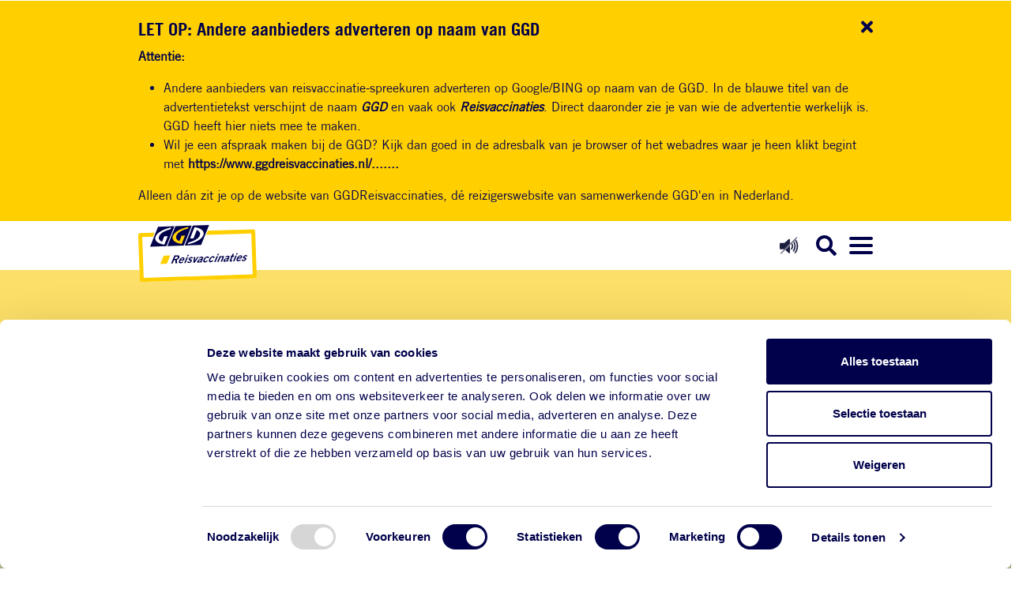

--- FILE ---
content_type: text/html; charset=UTF-8
request_url: https://www.ggdreisvaccinaties.nl/land/micronesie-de-federale-staten-van
body_size: 18852
content:
<!DOCTYPE html><html lang="nl" dir="ltr" prefix="og: https://ogp.me/ns#"><head><meta charset="utf-8" /><meta name="abstract" content="Vakantie boeken naar Micronesië? Ga voor vaccinaties en reisadvies naar GGDReisvaccinaties." /><meta name="keywords" content="Vaccin, Micronesië, vaccinaties Micronesië, inentingen Micronesië, reisvaccinaties Micronesië, Zika Micronesië, vaccinaties, prikken, inentingen, spuiten" /><link rel="canonical" href="https://www.ggdreisvaccinaties.nl/land/micronesie-de-federale-staten-van" /><meta name="Generator" content="Drupal 10 (https://www.drupal.org)" /><meta name="MobileOptimized" content="width" /><meta name="HandheldFriendly" content="true" /><meta name="viewport" content="width=device-width, initial-scale=1, shrink-to-fit=no" /><link rel="preconnect" href="https://cdn1.readspeaker.com" crossorigin="anonymous" /><meta http-equiv="x-ua-compatible" content="ie=edge" /><script type="application/ld+json">{"@context":"https://schema.org","@type":"FAQPage","mainEntity":[{"@type":"Question","name":"Welke vaccinaties zijn verplicht voor Micronesië (de Federale Staten van)?","acceptedAnswer":{"@type":"Answer","text":"Er zijn geen verplichte vaccinaties voor reizen naar Micronesië (de Federale Staten van)."}},{"@type":"Question","name":"Welke vaccinaties worden aanbevolen voor Micronesië (de Federale Staten van)?","acceptedAnswer":{"@type":"Answer","text":"Voor reizen naar Micronesië (de Federale Staten van) worden DTP (Difterie, Tetanus en Polio), Hepatitis A (besmettelijke geelzucht) aanbevolen voor alle reizigers."}},{"@type":"Question","name":"Is er malaria risico in Micronesië (de Federale Staten van)?","acceptedAnswer":{"@type":"Answer","text":"Nee, er is geen malaria risico in Micronesië (de Federale Staten van)."}},{"@type":"Question","name":"Wat moet ik meenemen naar Micronesië (de Federale Staten van) voor mijn gezondheid?","acceptedAnswer":{"@type":"Answer","text":"Voor reizen naar Micronesië (de Federale Staten van) adviseren we mee te nemen: ORS, tegen uitdroging bij diarree, Insectenwering, Stopmiddel bij diarree."}},{"@type":"Question","name":"Wat zijn de belangrijkste adviezen voor mijn reis naar Micronesië (de Federale Staten van)?","acceptedAnswer":{"@type":"Answer","text":"Voor reizen naar Micronesië (de Federale Staten van) zijn er aanvullende gezondheidsadviezen beschikbaar, waaronder: Buiktyfus , Dengue (knokkelkoorts), Hepatitis B, Tuberculose (TBC), Muggen. Welke adviezen voor jou van toepassing zijn hangt af van factoren zoals je medische geschiedenis, reisduur en geplande activiteiten."}}]}</script><link rel="icon" href="/sites/reisvaccinaties/themes/custom/reisvaccinaties/favicon.ico" type="image/vnd.microsoft.icon" /><title>Vaccinaties Micronesië (de Federale Staten van) | GGD Reisvaccinaties</title><link rel="stylesheet" media="all" href="/sites/reisvaccinaties/files/css/css_5Tf69p8N8FT5XQtfcSzzquw1mZt2hsXrYwaOyau5m8M.css?delta=0&amp;language=nl&amp;theme=reisvaccinaties&amp;include=eJxtj1ESwjAIRC-UNkfqkGbFOElwArb29lqn-tH4swz7WAaCiKk1uk-BWkviL9KKC2e3QJUYOuXEV-t5lQjHHD1nCZQHtS2nyq4h6ULznCpZgvpTP8iCdz5CnW5qKD6Qwi0Jq_qPjkXiI8OtCPtl_qgj3ejZmcgoqDZGsj7xgzBKWUcT5j-Lv2PHxx3f5QXxeXkt" /><link rel="stylesheet" media="all" href="/sites/reisvaccinaties/files/css/css_Z3RB5IsNR4mpyDDN70BmObR6TaKKn7tUMoYSF_H2eJQ.css?delta=1&amp;language=nl&amp;theme=reisvaccinaties&amp;include=eJxtj1ESwjAIRC-UNkfqkGbFOElwArb29lqn-tH4swz7WAaCiKk1uk-BWkviL9KKC2e3QJUYOuXEV-t5lQjHHD1nCZQHtS2nyq4h6ULznCpZgvpTP8iCdz5CnW5qKD6Qwi0Jq_qPjkXiI8OtCPtl_qgj3ejZmcgoqDZGsj7xgzBKWUcT5j-Lv2PHxx3f5QXxeXkt" /><script type="application/json" data-drupal-selector="drupal-settings-json">{"path":{"baseUrl":"\/","pathPrefix":"","currentPath":"node\/1358","currentPathIsAdmin":false,"isFront":false,"currentLanguage":"nl"},"pluralDelimiter":"\u0003","suppressDeprecationErrors":true,"gtag":{"tagId":"","consentMode":false,"otherIds":[],"events":[],"additionalConfigInfo":[]},"ajaxPageState":{"libraries":"[base64]","theme":"reisvaccinaties","theme_token":null},"ajaxTrustedUrl":{"\/search\/node":true,"form_action_p_pvdeGsVG5zNF_XLGPTvYSKCf43t8qZYSwcfZl2uzM":true,"\/land\/micronesie-de-federale-staten-van?ajax_form=1":true},"gtm":{"tagId":null,"settings":{"data_layer":"dataLayer","include_classes":false,"allowlist_classes":"","blocklist_classes":"","include_environment":false,"environment_id":"","environment_token":""},"tagIds":["GTM-MDNGQQ5"]},"open_readspeaker":{"rsConf":{"general":{"noCookie":true,"confirmPolicy":"","cookieLifetime":360000000,"cookieName":"ReadSpeakerSettings","customTransLangs":["ar_ar","da_dk","de_de","el_gr","en","es_es","fi_fi","fr_fr","hu_hu","id_id","it_it","ja_jp","ko_kr","lv_lv","nl_nl","no_nb","pl_pl","pt_br","pt_pt","ro_ro","ru_ru","sv_se","th_th","tr_tr","uk_ua","vi_vn","zh_cn"],"defaultSpeedValue":100,"domain":"readspeaker.com","nativeLanguages":false,"popupCloseTime":2000,"shadowDomSelector":null,"subdomain":"app","syncContainer":"default","saveLangVoice":false,"translatedDisclaimer":false,"skipHiddenContent":false,"labels":{"ignoreSelector":""},"usePost":true},"cb":{"ui":{"play":"Drupal.behaviors.bootstrap_sass.resetAOSReadSpeaker","close":"Drupal.behaviors.bootstrap_sass.resetAOSReadSpeaker"}},"settings":{"hl":"wordsent","hlicon":"iconon","hlscroll":"scrolloff","hlsent":"#beffd6","hlspeed":"medium","hltext":"#000000","hltoggle":"hlon","hlword":"#a4cbff","kb":{"clicklisten":"shift+KeyH","controlpanel":"shift+KeyC","dictionary":"shift+KeyW","download":"shift+KeyD","enlarge":"shift+KeyE","fontsizeminus":"shift+Slash","fontsizeplus":"shift+Minus","formreading":"shift+KeyF","help":"shift+KeyI","menu":"shift+Digit1","pagemask":"shift+KeyM","pause":"shift+KeyP","play":"shift+KeyL","playerfocus":"shift+KeyK","settings":"shift+KeyS","stop":"shift+KeyX","textmode":"shift+KeyV","translation":"shift+KeyT","readingvoice":"shift+KeyR","detachfocus":"shift+KeyU"}},"ui":{"mobileVertPos":"bottom=40","controlpanel":{"vertical":"bottom","horizontal":"right"},"tools":{"settings":true,"voicesettings":false,"clicklisten":true,"enlarge":true,"formreading":false,"textmode":true,"pagemask":true,"download":true,"help":true,"dictionary":false,"translation":true,"skipbuttons":true,"speedbutton":true,"controlpanel":false}}}},"ajax":{"edit-actions-submit":{"callback":"::submitAjaxForm","event":"click","effect":"fade","speed":500,"progress":{"type":"fullscreen","message":""},"disable-refocus":true,"url":"\/land\/micronesie-de-federale-staten-van?ajax_form=1","httpMethod":"POST","dialogType":"ajax","submit":{"_triggering_element_name":"op","_triggering_element_value":"Aanmelden"}}},"webform":{"dateFirstDay":0},"recaptcha":{"site_key":"6Lf_jJohAAAAABpm8PSlyrAwKvdyOaKvhjqdkzly"},"locations":[{"id":"1081","name":"GGD Gelderland-Zuid, locatie Nijmegen","url":"https:\/\/gelz.vaccinatieregister.nl\/onlineagenda\/ecc6be49-00b8-0c5b-e3f9-2419210a6c9b","region":"GGD Gelderland Zuid"},{"id":"1082","name":"GGD Gelderland-Zuid locatie Wijchen","url":"https:\/\/gelz.vaccinatieregister.nl\/onlineagenda\/9b672bf3-a2f3-d2da-bc6d-415d7fe65529","region":"GGD Gelderland Zuid"},{"id":"1084","name":"GGD Limburg-Noord","url":"https:\/\/vrln.vaccinatieregister.nl\/onlineagenda\/279ec0fa-cb61-1e0a-cb6c-8816233e4990","region":"GGD Limburg-Noord"},{"id":"1085","name":"GGD Limburg-Noord","url":"https:\/\/vrln.vaccinatieregister.nl\/onlineagenda\/8d1725eb-2480-dafc-c137-0e62f86a6bf3","region":"GGD Limburg-Noord"},{"id":"1086","name":"GGD Limburg-Noord","url":"https:\/\/vrln.vaccinatieregister.nl\/onlineagenda\/a9ff5662-9807-dc4d-6af6-daa16b337311","region":"GGD Limburg-Noord"},{"id":"1087","name":"GGD Limburg-Noord","url":"https:\/\/vrln.vaccinatieregister.nl\/onlineagenda\/834ee37f-2c65-7f57-be0c-a6f538b20cb2","region":"GGD Limburg-Noord"},{"id":"1088","name":"GGD Brabant-Zuidoost locatie Eindhoven","url":"https:\/\/gbzo.vaccinatieregister.nl\/onlineagenda\/57cf6d8e-4d55-f397-8f2b-14ca425405e4","region":"GGD Brabant-Zuidoost"},{"id":"1089","name":"GGD Brabant-Zuidoost locatie Helmond","url":"https:\/\/gbzo.vaccinatieregister.nl\/onlineagenda\/ecd6faed-99b3-26bf-db9b-c4ecc610c81f","region":"GGD Brabant-Zuidoost"},{"id":"1091","name":"GGD Hart voor Brabant","url":"https:\/\/ghvb.vaccinatieregister.nl\/onlineagenda\/6e2f12a4-c3cb-fa8a-e9d4-762f6eea377e","region":"GGD Hart voor Brabant"},{"id":"1092","name":"GGD Hart voor Brabant","url":"https:\/\/ghvb.vaccinatieregister.nl\/onlineagenda\/a0ecc120-dedc-b3f4-463a-8fa9baa406d5","region":"GGD Hart voor Brabant"},{"id":"1093","name":"GGD Hart voor Brabant","url":"https:\/\/ghvb.vaccinatieregister.nl\/onlineagenda\/e5a32abe-afd4-ac78-cd46-b254a7c41780","region":"GGD Hart voor Brabant"},{"id":"1095","name":"GGD West-Brabant - Breda","url":"https:\/\/gwbr.vaccinatieregister.nl\/onlineagenda\/db5e6c68-d744-08b1-c066-4d473a83d71b","region":"GGD West-Brabant"},{"id":"1096","name":"GGD West-Brabant-Bergen op Zoom","url":"https:\/\/gwbr.vaccinatieregister.nl\/onlineagenda\/b1b92e6a-29a4-45a0-aee1-1efb03d2f75c","region":"GGD West-Brabant"},{"id":"1097","name":"GGD West-Brabant - Roosendaal","url":"https:\/\/gwbr.vaccinatieregister.nl\/onlineagenda\/9a8344cf-2f72-5e60-56c9-4da8330a5e68","region":"GGD West-Brabant"},{"id":"1099","name":"GGD Zeeland - Goes","url":"https:\/\/ggdz.vaccinatieregister.nl\/onlineagenda\/db5e6c68-d744-08b1-c066-4d473a83d71b","region":"GGD Zeeland"},{"id":"1100","name":"GGD Zeeland - Axel","url":"https:\/\/ggdz.vaccinatieregister.nl\/onlineagenda\/f0646cba-1f40-395c-d5f1-95ab6741b49e","region":"GGD Zeeland"},{"id":"1548","name":"GGD Gelderland-Zuid, locatie Tiel","url":"https:\/\/gelz.vaccinatieregister.nl\/onlineagenda\/42f331ae-315f-592a-004d-e1ebc72391a6","region":"GGD Gelderland Zuid"},{"id":"1562","name":"GGD Groningen","url":"https:\/\/ggdg.vaccinatieregister.nl\/onlineagenda\/fc2cc32e-69a5-86aa-fc56-1891faa74914"},{"id":"1564","name":"GGD regio Utrecht","url":"https:\/\/ggdu.vaccinatieregister.nl\/onlineagenda\/cef22931-8c67-4b02-98ce-ee7705d96cf8","region":"GGD regio Utrecht"},{"id":"1565","name":"GGD Haaglanden - Den Haag","url":"https:\/\/ggdh.vaccinatieregister.nl\/onlineagenda\/08202b63-81e2-4263-8718-c62b5489cad2","region":"GGD Haaglanden"},{"id":"1566","name":"GGD Drenthe - Assen","url":"https:\/\/ggdd.vaccinatieregister.nl\/onlineagenda\/2ca286b2-b749-b027-7f6e-80c4706152b7"},{"id":"1567","name":"GGD Flevoland","url":"https:\/\/gfle.vaccinatieregister.nl\/onlineagenda\/e24e4076-504d-1a1a-6eba-866bf3f25cdd","region":"GGD Flevoland"},{"id":"1568","name":"GGD Frysl\u00e2n - Leeuwarden","url":"https:\/\/ggdf.vaccinatieregister.nl\/onlineagenda\/fcf40683-ab28-ea23-3bf6-f10ca6d1f9bf"},{"id":"1569","name":"GGD Gelderland-Midden","url":"https:\/\/gelm.vaccinatieregister.nl\/onlineagenda\/2ca286b2-b749-b027-7f6e-80c4706152b7","region":"GGD Gelderland Midden"},{"id":"1570","name":"GGD Gooi en Vechtstreek","url":"https:\/\/genv.vaccinatieregister.nl\/onlineagenda\/04d49a3d-0b66-4ffa-a815-83fa26d8f7f7","region":"GGD Gooi en Vechtstreek"},{"id":"1571","name":"GGD Hollands Midden","url":"https:\/\/ghlm.vaccinatieregister.nl\/onlineagenda\/2e9fa10c-c202-4126-878a-bc8f75c77399","region":"GGD Hollands Midden"},{"id":"1572","name":"GGD Hollands Noorden - Schagen","url":"https:\/\/ghln.vaccinatieregister.nl\/onlineagenda\/2647f2f2-d13f-a0eb-11b4-5f4a51001e5e","region":"GGD Hollands Noorden"},{"id":"1573","name":"GGD IJsselland locatie Zwolle","url":"https:\/\/rijs.vaccinatieregister.nl\/onlineagenda\/9abe75fa-a4ba-388b-b2fd-0eac33c2ecef","region":"GGD IJsselland"},{"id":"1577","name":"GGD Rotterdam-Rijnmond","url":"https:\/\/ggdr.vaccinatieregister.nl\/onlineagenda\/9c1a5702-145b-267f-4b5d-a0aaf6cd9bc0","region":"GGD Rotterdam-Rijnmond"},{"id":"1579","name":"GGD Zaanstreek-Waterland","url":"https:\/\/gzwl.vaccinatieregister.nl\/onlineagenda\/db5e6c68-d744-08b1-c066-4d473a83d71b","region":"GGD Zaanstreek-Waterland"},{"id":"1581","name":"GGD Dordrecht (ZHZ)","url":"https:\/\/gzhz.vaccinatieregister.nl\/onlineagenda\/7b5bf83a-084b-4f14-8994-8a8b2ad3994f","region":"GGD Dordrecht (ZHZ)"},{"id":"1585","name":"GGD Noord- en Oost-Gelderland","url":"https:\/\/gnog.vaccinatieregister.nl\/onlineagenda\/a5e14bc0-fb3d-5d7c-574a-09291db098c9","region":"GGD Noord- en Oost-Gelderland"},{"id":"1587","name":"GGD Noord- en Oost-Gelderland","url":"https:\/\/gnog.vaccinatieregister.nl\/onlineagenda\/ab7ad536-6131-aa4b-4aa3-b231793b9704","region":"GGD Noord- en Oost-Gelderland"},{"id":"1588","name":"GGD Noord- en Oost-Gelderland - locatie Warnsveld","url":"https:\/\/gnog.vaccinatieregister.nl\/onlineagenda\/1aef9c19-ed03-2ba0-31dd-ed60c5a3fe0b","region":"GGD Noord- en Oost-Gelderland"},{"id":"1640","name":"GGD Hollands Noorden - Den Helder","url":"https:\/\/ghln.vaccinatieregister.nl\/onlineagenda\/1c072eff-472d-0c19-c339-d3cdf82c3e1c","region":"GGD Hollands Noorden"},{"id":"1641","name":"GGD Hollands Noorden - Hoorn","url":"https:\/\/ghln.vaccinatieregister.nl\/onlineagenda\/0802034a-bc84-3633-01b1-eaad39bf5c00","region":"GGD Hollands Noorden"},{"id":"1642","name":"GGD Hollands Noorden - Alkmaar","url":"https:\/\/ghln.vaccinatieregister.nl\/onlineagenda\/db5e6c68-d744-08b1-c066-4d473a83d71b","region":"GGD Hollands Noorden"},{"id":"1653","name":"GGD Noord- en Oost-Gelderland- Locatie Apeldoorn","url":"https:\/\/gnog.vaccinatieregister.nl\/onlineagenda\/db5e6c68-d744-08b1-c066-4d473a83d71b","region":"GGD Noord- en Oost-Gelderland"},{"id":"1654","name":"GGD Gelderland Midden","url":"https:\/\/gelm.vaccinatieregister.nl\/onlineagenda\/c1b16326-c2d9-ded3-77de-428865943746","region":"GGD Gelderland Midden"},{"id":"1664","name":"GGD Hollands Midden","url":"https:\/\/ghlm.vaccinatieregister.nl\/onlineagenda\/ce224400-4848-423b-b1a9-701a4676b530","region":"GGD Hollands Midden"},{"id":"1665","name":"GGD Hollands Midden","url":"https:\/\/ghlm.vaccinatieregister.nl\/onlineagenda\/ebecf0df-b6e0-49dd-99bd-67373facfbf6","region":"GGD Hollands Midden"},{"id":"1684","name":"GGD Flevoland locatie Emmeloord","url":"https:\/\/gfle.vaccinatieregister.nl\/onlineagenda\/8860a2aa-2d4d-0e45-27d8-f9905aa3f543","region":"GGD Flevoland"},{"id":"1685","name":"GGD Flevoland locatie Almere","url":"https:\/\/gfle.vaccinatieregister.nl\/onlineagenda\/d74ea6ca-4fc1-4ef7-d060-e941e8790dcd","region":"GGD Flevoland"},{"id":"1688","name":"GGD IJsselland locatie Deventer","url":"https:\/\/rijs.vaccinatieregister.nl\/onlineagenda\/a479c8f3-ed5e-d317-53e8-f9f17a611aaf","region":"GGD IJsselland"},{"id":"1746","name":"GGD Frysl\u00e2n - Drachten","url":"https:\/\/ggdf.vaccinatieregister.nl\/onlineagenda\/2addd92c-bab9-0633-aecd-fbbf3fad9260"},{"id":"1747","name":"GGD Frysl\u00e2n - Sneek","url":"https:\/\/ggdf.vaccinatieregister.nl\/onlineagenda\/796b92f7-5674-2207-5ffc-02e367d36861"},{"id":"1907","name":"GGD Kennemerland - locatie Haarlem","url":"https:\/\/ggdk.vaccinatieregister.nl\/onlineagenda\/db5e6c68-d744-08b1-c066-4d473a83d71b","region":"GGD Kennemerland"},{"id":"1908","name":"GGD Kennemerland - locatie Hoofddorp ","url":"https:\/\/ggdk.vaccinatieregister.nl\/onlineagenda\/396ccea3-56bd-08e0-2803-3eaee7e86704","region":"GGD Kennemerland"},{"id":"1911","name":"GGD Kennemerland - locatie Heemskerk","url":"https:\/\/ggdk.vaccinatieregister.nl\/onlineagenda\/b8f5d82c-4f94-9385-66cc-ec7c523ce534","region":"GGD Kennemerland"},{"id":"2078","name":"GGD Amsterdam ","url":"https:\/\/www.ggd.amsterdam.nl\/reisvaccinaties\/"},{"id":"2186","name":"GGD regio Utrecht","url":"https:\/\/ggdu.vaccinatieregister.nl\/onlineagenda\/370ab926-d0bc-4e40-8489-61a4a9273587","region":"GGD regio Utrecht"},{"id":"2206","name":"GGD Hart voor Brabant","url":"https:\/\/ghvb.vaccinatieregister.nl\/onlineagenda\/eca67851-fe95-4847-a785-cfb99f793d85","region":"GGD Hart voor Brabant"},{"id":"2269","name":"GGD Zeeland - Vlissingen","url":"http:\/\/ggdz.vaccinatieregister.nl\/onlineagenda\/c822bb7c-14a5-45bb-b758-6ce17aa35410","region":"GGD Zeeland"},{"id":"2272","name":"GGD Zuid-Limburg - Heerlen","url":"https:\/\/gzli.vaccinatieregister.nl\/onlineagenda\/9246e9f9-78eb-41da-a09a-b867aa0b5593","region":"GGD Zuid-Limburg"},{"id":"2273","name":"GGD Zuid-Limburg - Sittard","url":"https:\/\/gzli.vaccinatieregister.nl\/onlineagenda\/392e2b71-ed33-4b56-a0e2-e34d12de62f9","region":"GGD Zuid-Limburg"},{"id":"2274","name":"GGD Drenthe - Emmen","url":"https:\/\/eur01.safelinks.protection.outlook.com\/?url=https%3A%2F%2Fggdd.vaccinatieregister.nl%2Fonlineagenda%2F5f8c2f2e-6628-45ad-ba1b-ca73943f6b2f\u0026data=05%7C02%7Credactieggdrv%40ggdwestbrabant.nl%7C3fc3bbac1b0f449db5bf08de4dd8c5f7%7C6485e4eee92a48ea83c40d404781e21f%7C0%7C0%7C639033790617262052%7CUnknown%7CTWFpbGZsb3d8eyJFbXB0eU1hcGkiOnRydWUsIlYiOiIwLjAuMDAwMCIsIlAiOiJXaW4zMiIsIkFOIjoiTWFpbCIsIldUIjoyfQ%3D%3D%7C0%7C%7C%7C\u0026sdata=I6nfSL9giEx4TiNa8Kpqy1gfiQsSaVmpw00WER4VL1w%3D\u0026reserved=0"}],"user":{"uid":0,"permissionsHash":"ce43c42093854058af73f5b472fc3de8a7acf0e0ea93228179fb5cf3894b5a5d"}}</script><script src="/sites/reisvaccinaties/files/js/js_rBKSd8eeMbDZGgp4nwlQ76bMg37zvjxlZBbqv04fTUQ.js?scope=header&amp;delta=0&amp;language=nl&amp;theme=reisvaccinaties&amp;include=[base64]"></script><script src="/modules/contrib/google_tag/js/gtag.min.js?t8hjot"></script><script src="/modules/contrib/google_tag/js/gtm.min.js?t8hjot"></script></head><body class="layout-no-sidebars page-node-1358 path-node node--type-land"> <a href="#main-content" class="visually-hidden focusable skip-link"> Direct naar inhoud </a> <a href="#block-system-menu-block-main" class="visually-hidden focusable skip-link"> Direct naar hoofdnavigatie </a> <a href="#zoek-functie" class="visually-hidden focusable skip-link"> Direct naar zoekfunctie </a> <noscript><iframe src="https://www.googletagmanager.com/ns.html?id=GTM-MDNGQQ5"
height="0" width="0" style="display:none;visibility:hidden"></iframe></noscript><div class="dialog-off-canvas-main-canvas" data-off-canvas-main-canvas><div id="page-wrapper"><div id="page"><div class="c-nav-second js-nav-second w-100 border-top border-custom-grey"><div class="container"><div class="d-flex justify-content-lg-end"> <a href="#prikmelder" class="c-nav-second__item c-nav-second__item__marker d-flex flex-column flex-lg-row align-items-center py-3 position-relative me-lg-4" data-bs-toggle="modal" data-bs-target="#automationModal" ><div class="c-nav-second__item__icon c-nav-second__item__icon--bell mb-2 mb-lg-0 me-lg-2"></div> <span class="c-nav-second__item__title font-bold">Prikmelder</span> </a> <a href="/persoonlijk-advies" class="c-nav-second__item c-nav-second__item__marker d-flex flex-column flex-lg-row align-items-center py-3 position-relative me-lg-4" ><div class="c-nav-second__item__icon c-nav-second__item__icon--compass mb-2 mb-lg-0 me-lg-2"></div> <span class="c-nav-second__item__title font-bold">Reisoverzicht</span><div class="c-nav-second__item__count js-pers-advies-count justify-content-center align-items-center" role="status"><span class="fw-bold">0</span></div> </a> <a href="/afspraak-maken" class="c-nav-second__item c-nav-second__item__marker d-flex flex-column flex-lg-row align-items-center py-3 position-relative " ><div class="c-nav-second__item__icon c-nav-second__item__icon--calendar mb-2 mb-lg-0 me-lg-2"></div> <span class="c-nav-second__item__title font-bold">Afspraak maken</span><div class="c-nav-second__item__count c-nav-second__item__count__marker c-mijn-ggd__remove js-mijn-ggd-icon d-none justify-content-center align-items-center"></div> </a></div></div></div><div class="modal fade" id="mijnGGDModal" tabindex="-1" role="dialog" aria-labelledby="mijnGGDModalLabel" aria-hidden="true"><div class="modal-dialog modal-dialog-centered" role="document"><div class="modal-content"><div class="modal-header"><h2 id="mijnGGDModalLabel" class="modal-title">Mijn GGD</h2> <button type="button" class="btn-close" data-bs-dismiss="modal" aria-label="Close"></button></div><div class="modal-body"><p class="c-mijn-ggd__remove js-mijn-ggd-remove">Mijn GGD: <span class="js-mijn-ggd-modal-ggd"></span></p> <a href="#" class="btn btn-primary js-mijn-ggd-modal-link mb-3">Afspraak maken</a> <a href="/afspraak-maken" class="js-afspraak-maken-url text-underline d-block">Alle GGD locaties</a></div></div></div></div><div class="modal fade" id="automationModal" tabindex="-1" role="dialog" aria-labelledby="automationModalLabel" aria-hidden="true"><div class="modal-dialog" role="document"><div class="modal-content"><div class="modal-header"><h2 id="automationModalLabel" class="modal-title">Op de hoogte blijven van jouw reis?</h2> <button type="button" class="btn-close" data-bs-dismiss="modal" aria-label="Close"></button></div><div class="modal-body"><div class="block-form-marketing border-0 bg-transparent p-0"> <span id="webform-submission-aanmelden-reisadvies-node-1358-form-ajax-content"></span><div id="webform-submission-aanmelden-reisadvies-node-1358-form-ajax" class="webform-ajax-form-wrapper" data-effect="fade" data-progress-type="fullscreen"><form class="webform-submission-form webform-submission-add-form webform-submission-aanmelden-reisadvies-form webform-submission-aanmelden-reisadvies-add-form webform-submission-aanmelden-reisadvies-node-1358-form webform-submission-aanmelden-reisadvies-node-1358-add-form js-webform-submit-once js-webform-details-toggle webform-details-toggle" autocomplete="off" data-drupal-selector="webform-submission-aanmelden-reisadvies-node-1358-add-form" action="/land/micronesie-de-federale-staten-van" method="post" id="webform-submission-aanmelden-reisadvies-node-1358-add-form" accept-charset="UTF-8"><div id="edit-titel-formulier" class="mb-3 js-form-item js-form-type-webform-markup form-type-webform-markup js-form-item-titel-formulier form-item-titel-formulier form-no-label"><p><span>Je hebt vaak veel te regelen als je op reis gaat! Verzekering, bagage, maar ook je vaccinaties. Bij GGD’en is het druk. Maak bij voorkeur een afspraak bij de GGD zodra je hebt geboekt. Is het allemaal nog te ver weg? Schrijf je dan in voor de prikreminder en ontvang 3 maanden voor je reis een seintje om je vaccinatieafspraak te maken.&nbsp;</span></p><h2>Ja, hou me op de hoogte!</h2></div><div class="mb-3 js-form-item js-form-type-textfield form-type-textfield js-form-item-voornaam form-item-voornaam"> <label for="edit-voornaam" class="js-form-required form-required" >Voornaam</label> <input autocomplete="given-name" data-webform-required-error="Je voornaam" data-drupal-selector="edit-voornaam" type="text" id="edit-voornaam" name="voornaam" value="" size="60" maxlength="255" class="required form-control" required="required" aria-required="true" /></div><div class="mb-3 js-form-item js-form-type-email form-type-email js-form-item-e-mailadres form-item-e-mailadres"> <label for="edit-e-mailadres" class="js-form-required form-required" >E-mailadres</label> <input autocomplete="email" data-webform-required-error="Je e-mailadres ontbreekt" data-drupal-selector="edit-e-mailadres" type="email" id="edit-e-mailadres" name="e_mailadres" value="" size="60" maxlength="254" class="form-email required form-control" required="required" aria-required="true" /></div><div class="mb-3 js-form-item js-form-type-date form-type-date js-form-item-vertrekdatum form-item-vertrekdatum"> <label for="edit-vertrekdatum" class="js-form-required form-required" >Vertrekdatum</label> <input data-webform-required-error="Je vertrekdatum ontbreekt" min="2026-04-15" data-min-year="2026" type="date" data-drupal-selector="edit-vertrekdatum" id="edit-vertrekdatum" name="vertrekdatum" value="" class="form-date required form-control" required="required" aria-required="true" /></div><div class="mb-3 js-form-item js-form-type-checkbox checkbox form-check js-form-item-akkoord form-item-akkoord"> <input data-drupal-selector="edit-akkoord" aria-describedby="edit-akkoord--description" type="checkbox" id="edit-akkoord" name="akkoord" value="1" class="form-checkbox required form-check-input" required="required" aria-required="true"> <label class="form-check-label" for="edit-akkoord"> Ik ga akkoord met het ontvangen van een éénmalige mail </label> <small class="description text-muted"><div id="edit-akkoord--description" class="webform-element-description">Ik ontvang graag één mail met een seintje. Ik ga akkoord met de <a href="/privacyverklaring">privacyvoorwaarden</a>&nbsp;die opgesteld zijn volgens de geldende wetgeving. Mijn inschrijving vervalt automatisch op de vertrekdatum van mijn reis.</div> </small></div><div data-drupal-selector="edit-actions" class="form-actions webform-actions js-form-wrapper form-wrapper mb-3" id="edit-actions"><button class="webform-button--submit button button--primary js-form-submit form-submit btn btn-primary btn-secondary" data-drupal-selector="edit-actions-submit" data-disable-refocus="true" type="submit" id="edit-actions-submit" name="op" value="Aanmelden">Aanmelden</button></div><input autocomplete="off" data-drupal-selector="form-nkgqxo-hjajrtm6fj6srybuoeqm3wvcikab2zfvmd8u" type="hidden" name="form_build_id" value="form-nkGQXO_HJAjRTM6Fj6SrYBuOEQm3WvCikaB2zfVmd8U" class="form-control" /><input data-drupal-selector="edit-webform-submission-aanmelden-reisadvies-node-1358-add-form" type="hidden" name="form_id" value="webform_submission_aanmelden_reisadvies_node_1358_add_form" class="form-control" /></form></div></div></div></div></div></div> <header id="header" class="header bg-white" role="banner" aria-label="Site kop"> <section class="row no-gutters region region-info-banner"><div class="js-dm-infobanner"></div> </section> <nav><div class="container"><div class="row"><div class="col header-wrapper d-flex align-items-center"> <button tabindex="1" class="visually-hidden" aria-label="Button to start tabbing"></button><div class="read-speaker-icon-desk d-flex justify-content-center align-items-center me-3 block-content-standaard_blok block block-block-content block-block-content45d7ffee-cbe6-498a-8eb2-0c94887b2a6b" id="block-block-content-45d7ffee-cbe6-498a-8eb2-0c94887b2a6b"><div class="content"><div class="clearfix text-formatted field field--name-body field--type-text-with-summary field--label-hidden field__item"><button id="readspeaker-aan" aria-label="Readspeaker uit"><?xml version="1.0" encoding="utf-8"?><svg version="1.1" id="Laag_1" xmlns="http://www.w3.org/2000/svg" xmlns:xlink="http://www.w3.org/1999/xlink" x="0px" y="0px" viewBox="0 0 595.3 594.1" xml:space="preserve"><title>Schakel in om tekst voor te lezen</title><g><path fill="#1C1E40" class="st0" d="M333,303.4c0,64.5,0,129,0,193.5c0,7.1-1.9,13.2-7.5,17.7c-8,6.5-18.2,5.9-26.9-1.6	c-22.8-19.7-45.6-39.4-68.4-59.2c-20.3-17.6-40.5-35.2-60.9-52.6c-1.9-1.6-5.1-2.5-7.6-2.5c-37.2-0.2-74.3-0.1-111.5-0.1	c-16.9,0-24.2-7.4-24.2-24.4c0-48.5,0-97,0-145.5c0-15,7.7-22.7,22.8-22.7c38.3,0,76.6,0.1,115-0.1c2.7,0,5.9-1.2,7.9-2.9	c41.3-35.5,82.5-71.2,123.7-106.8c1.6-1.4,3.2-2.9,4.9-4.2c6.5-5.1,13.6-6.3,21.1-2.8c7.7,3.6,11.6,9.8,11.6,18.3c0.1,23,0,46,0,69	C333,218.7,333,261,333,303.4z"/><path fill="#1C1E40" class="st0" d="M579.3,298.2c-0.9,81.7-24.5,150.3-71.8,210.6c-7.8,9.9-19.8,11.8-29,4.6c-9-7-10.2-19.2-2.6-28.9	c25.8-32.8,44.6-69.1,54.3-109.7c21.6-90.7,4.4-173.6-51.1-248.6c-3.3-4.4-6.6-9.5-7.7-14.7c-2-9,3.5-17.4,11.8-20.9	c8.4-3.5,17.8-1.6,23.3,6.2c11.2,15.9,22.7,31.7,32.3,48.6c20.7,36.5,32.8,76,37.9,117.5C578.3,276.3,578.7,289.9,579.3,298.2z"/><path fill="#1C1E40" class="st0" d="M505.5,308.3c-0.5,51.4-16.9,102.4-49.7,148c-7.2,10-19,12.4-28.4,5.9c-9.5-6.7-11.4-18.8-4-29.1	c21.2-29.5,34.8-62,39.8-98c8-57.6-4.8-110.4-37.6-158.4c-2.8-4-5.4-8.6-6.3-13.3c-1.7-9,3.6-17.4,11.9-20.8	c8.6-3.5,18.3-1.4,23.5,6.7c9.3,14.5,18.8,29.1,26.4,44.6C497.9,228.4,505.4,265.2,505.5,308.3z"/><path fill="#1C1E40" class="st0" d="M427.5,303.6c-0.2,34.5-9.6,66.6-28.6,95.8c-5.3,8.2-14.2,11.3-23,8.5c-8.5-2.7-14.5-10.9-13.7-19.8	c0.3-3.7,1.7-7.5,3.6-10.7c29.4-49.5,29.5-98.9-0.2-148.2c-6.3-10.5-3.8-22.4,5.9-28.4c9.8-6,21.4-3,28,7.5	C418.1,237.3,427.3,268.9,427.5,303.6z"/></g></svg></button><button id="readspeaker-uit" aria-label="Readspeaker aan"><?xml version="1.0" encoding="utf-8"?><svg version="1.1" id="Laag_1" xmlns="http://www.w3.org/2000/svg" xmlns:xlink="http://www.w3.org/1999/xlink" x="0px" y="0px" viewBox="0 0 595.3 594.1" xml:space="preserve"><g><path fill="#1C1E40" class="st0" d="M530.6,37.6L54,514.2c-4.3,4.3-4.3,11.3,0,15.6c4.3,4.3,11.3,4.3,15.6,0c0.1-0.1,0.1-0.1,0.2-0.2L546,53.4	c0.1-0.1,0.1-0.1,0.2-0.2c4.3-4.3,4.3-11.3,0-15.6C541.9,33.4,534.9,33.4,530.6,37.6z"/></g><path fill="#1C1E40" class="st0" d="M372.2,241.2c22.8,45.4,20.6,90.7-6.4,136.2c-1.9,3.2-3.3,7-3.6,10.7c-0.8,8.9,5.2,17.1,13.7,19.8	c8.8,2.8,17.7-0.3,23-8.5c19-29.3,28.4-61.4,28.6-95.8c-0.2-33.3-8.8-63.8-25.8-91.8L372.2,241.2z"/><path fill="#1C1E40" class="st0" d="M458.4,155.1L430,183.4c29.5,46.2,40.8,96.7,33.2,151.6c-5,36-18.7,68.5-39.8,98c-7.4,10.3-5.6,22.4,4,29.1	c9.4,6.6,21.2,4.2,28.4-5.9c32.8-45.6,49.2-96.6,49.7-148c-0.1-43-7.6-79.9-24.4-114.4C474.5,180.5,466.5,167.7,458.4,155.1z"/><path fill="#1C1E40" class="st0" d="M576.6,263c-5.1-41.6-17.2-81.1-37.9-117.5c-8.4-14.7-18.2-28.7-28-42.6L482.5,131	c52.8,73.7,68.8,155.1,47.7,243.9c-9.7,40.6-28.5,76.9-54.3,109.7c-7.6,9.7-6.4,21.8,2.6,28.9c9.2,7.2,21.2,5.3,29-4.6	c47.2-60.3,70.9-128.9,71.8-210.6C578.7,289.9,578.3,276.3,576.6,263z"/><g><g><path fill="#1C1E40" class="st0" d="M155.4,398.7L333,221.1c0-14.9,0-29.8,0-44.7c0-23,0-46,0-69c0-8.5-3.9-14.7-11.6-18.3	c-7.5-3.5-14.6-2.3-21.1,2.8c-1.7,1.3-3.3,2.8-4.9,4.2c-41.2,35.6-82.4,71.3-123.7,106.8c-2,1.7-5.2,2.9-7.9,2.9	c-38.3,0.2-76.6,0.1-115,0.1c-15,0-22.8,7.7-22.8,22.7c0,48.5,0,97,0,145.5c0,17,7.3,24.4,24.2,24.4	C85.3,398.6,120.4,398.6,155.4,398.7z"/><path fill="#1C1E40" class="st0" d="M333,303.4c0-7.6,0-15.3,0-22.9L192.5,421c12.6,10.9,25.2,21.8,37.8,32.7c22.8,19.7,45.6,39.5,68.4,59.2	c8.7,7.5,18.8,8.1,26.9,1.6c5.6-4.5,7.5-10.6,7.5-17.7C333,432.3,333,367.9,333,303.4z"/></g></g></svg></button></div></div></div> <a href="/" title="Home" rel="home" class="navbar-brand me-auto me-xl-0"> <img loading="lazy" src="/sites/reisvaccinaties/themes/custom/reisvaccinaties/logo.svg" alt="GGD Reisvaccinaties" class="img-fluid d-inline-block align-top" /> </a><div class="search-icon me-3 ms-xl-auto block-content-standaard_blok block block-block-content block-block-content5f46edb7-fdb0-4cd9-b602-1db1eed37c19" id="block-block-content-5f46edb7-fdb0-4cd9-b602-1db1eed37c19"><div class="content"><div class="clearfix text-formatted field field--name-body field--type-text-with-summary field--label-hidden field__item"><button class="blue" id="zoek-functie"><img src="/sites/vaccinatiesopmaat/themes/custom/vaccinatiesopmaat/images/search-solid-blue.svg" class="img-fluid blue" alt="Zoek icoon"></button><button class="green"><img src="/themes/custom/ggd/images/search-solid.svg" class="img-fluid green" alt="Zoek icoon"></button></div></div></div><div class="burger-icon-wrapper d-xl-none block-content-standaard_blok block block-block-content block-block-content2ae2233c-91f9-4602-9d28-f66298af5587" id="block-block-content-2ae2233c-91f9-4602-9d28-f66298af5587"><div class="content"><div class="clearfix text-formatted field field--name-body field--type-text-with-summary field--label-hidden field__item"><button class="burger-icon p-0 border-0" aria-label="Menu openen" aria-expanded="false"></button></div></div></div><div class="afspraak-maken-header d-none d-xl-block block-content-standaard_blok block block-block-content block-block-contentd66f9968-a576-4e52-a20b-a4ceb8e70711" id="block-block-content-d66f9968-a576-4e52-a20b-a4ceb8e70711"><div class="content"><div class="clearfix text-formatted field field--name-body field--type-text-with-summary field--label-hidden field__item"><a href="/afspraak-maken" class="btn btn-secondary afspraak-maken">Afspraak maken</a></div></div></div><div class="search-block-form search-block block block-search block-search-form-block" data-drupal-selector="search-block-form" id="block-search-form-block" role="search"><div class="content container-inline w-100"><div class="content container-inline w-100"><form action="/search/node" method="get" id="search-block-form" accept-charset="UTF-8" class="search-form search-block-form d-flex"><div class="js-form-item js-form-type-search form-type-search js-form-item-keys form-item-keys form-no-label mb-3"> <label for="edit-keys" class="visually-hidden" aria-label="Waar kunnen wij je mee helpen">Waar kunnen wij je mee helpen</label> <input title="Geef de woorden op waarnaar u wilt zoeken." placeholder="Waar kunnen wij je mee helpen" data-drupal-selector="edit-keys" type="search" id="edit-keys" name="keys" value="" size="15" maxlength="128" class="form-search form-control" /></div><div data-drupal-selector="edit-actions" class="form-actions js-form-wrapper form-wrapper mb-3" id="edit-actions--3"><button data-drupal-selector="edit-submit" type="submit" id="edit-submit--2" value="Zoeken" class="button js-form-submit form-submit btn btn-primary btn-secondary">Zoeken</button></div></form></div></div></div><nav role="navigation" aria-labelledby="block-system-menu-block-main-menu" class="menu--main-wrapper block block-menu navigation menu--main" id="block-system-menu-block-main"><h2 class="visually-hidden" id="block-system-menu-block-main-menu">Hoofdnavigatie</h2><ul id="block-system-menu-block-main" class="clearfix nav navbar-nav"><li class="nav-item menu-item--expanded dropdown"><div class="dropdown-item-wrapper d-flex justify-content-between align-items-center"> <span class="font-bold nav-link nav-link-">Vaccinatieadvies</span><div class="dropdown-toggle"></div></div><ul class="dropdown-menu"><li class="dropdown-item"> <a href="/heb-ik-een-vaccinatie-nodig" class="nav-link--heb-ik-een-vaccinatie-nodig" data-drupal-link-system-path="node/1843">Heb ik een vaccinatie nodig?</a></li><li class="dropdown-item"> <a href="/voor-tijdens-en-na-de-reis" class="nav-link--voor-tijdens-en-na-de-reis" data-drupal-link-system-path="node/1348">Hoe werkt het spreekuur?</a></li><li class="dropdown-item"> <a href="/vaccinaties-en-ziekten" class="nav-link--vaccinaties-en-ziekten" data-drupal-link-system-path="node/1105">Vaccinaties en ziekten</a></li><li class="dropdown-item"> <a href="/reistips" class="nav-link--reistips" data-drupal-link-system-path="node/1834">Reistips</a></li><li class="dropdown-item"> <a href="https://www.ggdreisvaccinaties.nl/prikangst" title="Prikangst - hoe kun je jezelf e/o je kind zo goed mogelijk voorbereiden op een vaccinatie" class="nav-link-https--wwwggdreisvaccinatiesnl-prikangst">Prikangst</a></li></ul></li><li class="nav-item menu-item--expanded dropdown"><div class="dropdown-item-wrapper d-flex justify-content-between align-items-center"> <a href="/persoonlijke-reis" class="font-bold nav-link nav-link--persoonlijke-reis" data-drupal-link-system-path="node/2161">Persoonlijke reis</a><div class="dropdown-toggle"></div></div><ul class="dropdown-menu"><li class="dropdown-item menu-item--expanded dropdown"><div class="dropdown-item-wrapper d-flex justify-content-between align-items-center"><h2 class="font-bold">Type reiziger</h2><div class="dropdown-toggle"></div></div><ul class="dropdown-menu"><li class="dropdown-item"> <a href="https://www.ggdreisvaccinaties.nl/met-je-kind-op-reis" title="Reis je met je kind? Zorg dat je documenten op orde zijn. " class="nav-link-https--wwwggdreisvaccinatiesnl-met-je-kind-op-reis">Met je kind op reis</a></li><li class="dropdown-item"> <a href="/moeders-en-kinderen" class="nav-link--moeders-en-kinderen" data-drupal-link-system-path="node/2166">Zwanger, reizen en borstvoeding</a></li><li class="dropdown-item"> <a href="/vitaal-op-reis" class="nav-link--vitaal-op-reis" data-drupal-link-system-path="node/2165">60+ en vitaal op reis</a></li><li class="dropdown-item"> <a href="/ik-ga-backpacken" class="nav-link--ik-ga-backpacken" data-drupal-link-system-path="node/2169">Backpacken</a></li><li class="dropdown-item"> <a href="/zakenreis" class="nav-link--zakenreis" data-drupal-link-system-path="node/2168">Zakenreis</a></li><li class="dropdown-item"> <a href="/aandachtspunten/mekka-hadj-umrah" class="nav-link--aandachtspunten-mekka-hadj-umrah" data-drupal-link-system-path="node/2167">Mekka - Hadj - Umrah</a></li><li class="dropdown-item"> <a href="/aandachtspunten/stagewerken-buitenland" class="nav-link--aandachtspunten-stagewerken-buitenland" data-drupal-link-system-path="node/2170">Stage / werken buitenland</a></li><li class="dropdown-item"> <a href="/aandachtspunten/students" class="nav-link--aandachtspunten-students" data-drupal-link-system-path="node/2171">Students (English)</a></li></ul></li><li class="dropdown-item menu-item--expanded dropdown"><div class="dropdown-item-wrapper d-flex justify-content-between align-items-center"><h2 class="font-bold">Reizigers met aandoening</h2><div class="dropdown-toggle"></div></div><ul class="dropdown-menu"><li class="dropdown-item"> <a href="/antibiotica" class="nav-link--antibiotica" data-drupal-link-system-path="node/2172">Antibiotica</a></li><li class="dropdown-item"> <a href="/aandachtspunten/chronische-aandoeningen" class="nav-link--aandachtspunten-chronische-aandoeningen" data-drupal-link-system-path="node/2173">Chronische aandoening</a></li><li class="dropdown-item"> <a href="/aandachtspunten/epilepsie" class="nav-link--aandachtspunten-epilepsie" data-drupal-link-system-path="node/2174">Epilepsie</a></li><li class="dropdown-item"> <a href="/aandachtspunten/hart-enof-longaandoening-astma-copd" class="nav-link--aandachtspunten-hart-enof-longaandoening-astma-copd" data-drupal-link-system-path="node/2175">Hart- en longproblemen</a></li><li class="dropdown-item"> <a href="/aandachtspunten/hiv-infectie" class="nav-link--aandachtspunten-hiv-infectie" data-drupal-link-system-path="node/2176">HIV</a></li><li class="dropdown-item"> <a href="/aandachtspunten/afweerstoornis-en-reizen" class="nav-link--aandachtspunten-afweerstoornis-en-reizen" data-drupal-link-system-path="node/2177">Immuunstoornissen</a></li><li class="dropdown-item"> <a href="/aandachtspunten/kanker-maligniteit" class="nav-link--aandachtspunten-kanker-maligniteit" data-drupal-link-system-path="node/2178">Kanker</a></li><li class="dropdown-item"> <a href="/aandachtspunten/maagdarmaandoeningen" class="nav-link--aandachtspunten-maagdarmaandoeningen" data-drupal-link-system-path="node/2180">Maag- en darmproblemen</a></li><li class="dropdown-item"> <a href="/aandachtspunten/miltlozenasplenie" class="nav-link--aandachtspunten-miltlozenasplenie" data-drupal-link-system-path="node/2181">Miltlozen</a></li><li class="dropdown-item"> <a href="/aandachtspunten/reizen-en-het-psychisch-evenwicht" class="nav-link--aandachtspunten-reizen-en-het-psychisch-evenwicht" data-drupal-link-system-path="node/2182">Psychiatrie en reizen</a></li><li class="dropdown-item"> <a href="/aandachtspunten/stollingsstoornissen" class="nav-link--aandachtspunten-stollingsstoornissen" data-drupal-link-system-path="node/2183">Stollingsstoornissen</a></li><li class="dropdown-item"> <a href="/aandachtspunten/suikerziekte-diabetes-mellitus" class="nav-link--aandachtspunten-suikerziekte-diabetes-mellitus" data-drupal-link-system-path="node/2184">Suikerziekte</a></li><li class="dropdown-item"> <a href="/afweerstoornis" class="nav-link--afweerstoornis" data-drupal-link-system-path="node/2185">Afweerstoornis</a></li></ul></li></ul></li><li class="nav-item menu-item--expanded dropdown"><div class="dropdown-item-wrapper d-flex justify-content-between align-items-center"> <span class="font-bold nav-link nav-link-">Tarieven</span><div class="dropdown-toggle"></div></div><ul class="dropdown-menu"><li class="dropdown-item"> <a href="/tarieven" class="nav-link--tarieven" data-drupal-link-system-path="tarieven">Tarieven per GGD</a></li><li class="dropdown-item"> <a href="/kosten" class="nav-link--kosten" data-drupal-link-system-path="node/1430">Kosten</a></li><li class="dropdown-item"> <a href="/vergoeding-zorgverzekeraar" class="nav-link--vergoeding-zorgverzekeraar" data-drupal-link-system-path="node/1434">Vergoedingen</a></li></ul></li><li class="nav-item"> <a href="/contact" class="font-bold nav-link nav-link--contact" data-drupal-link-system-path="node/1795">Contact</a></li></ul><div class="extra-items-wrapper d-xl-none"><div class="afspraak-maken-header"> <a href="/afspraak-maken" class="btn btn-secondary afspraak-maken">Afspraak maken</a></div></div> </nav></div></div></div> </nav> </header><div id="main-wrapper" class="layout-main-wrapper clearfix"><div class="gradient-wrapper no-image"> <a id="main-content" tabindex="-1"></a><div id="main-intro" class="container"><div class="grid-layout"><div class="grid-content"><div class="read-speaker p-0 block block-open-readspeaker block-open-readspeaker-webreader" id="block-open-readspeaker-block"><div class="content"><div class="open-readspeaker-webreader"><div id="readspeaker_button" class="rs_skip rsbtn rs_preserve"> <a rel="nofollow" href="//app-eu.readspeaker.com/cgi-bin/rsent?customerid=10637&amp;lang=nl_nl&amp;readid=content&amp;url=https%3A//www.ggdreisvaccinaties.nl/land/micronesie-de-federale-staten-van" title="Schakel in om tekst voor te lezen" class="rsbtn_play"> <span class="rsbtn_left rsimg rspart"> <span class="rsbtn_text"> <span>Lees voor</span> </span> </span> <span class="rsbtn_right rsimg rsplay rspart"></span> </a></div></div></div></div> <section class="row region region-content-intro"><div class="page-title font-bold block block-core block-page-title-block" id="block-page-title-block"><div class="content"><h1 class="title"> Vaccinaties Micronesië (de Federale Staten van) <button class="c-bookmark p-0 border-0 bg-transparent"> <span class="c-bookmark--icon d-inline-block" data-nid="1358" data-title="Micronesië (de Federale Staten van)"></span></button><div class="c-bookmark__toast-wrapper fixed-bottom p-3"><div id="bookmarkToast" class="toast mx-auto" role="alert" aria-live="assertive" aria-atomic="true" data-bs-autohide="false"><div class="toast-header d-flex justify-content-between"> <span class="js-bookmark-toast-text font-light"></span> <button type="button" class="ms-2 mb-1 btn-close" data-bs-dismiss="toast" aria-label="Close"></button></div></div></div></h1></div></div> </section><div class="intro"><div><p>Hieronder vind je o.a. informatie over vaccinaties. Persoons- en reisgebonden vaccinaties zijn o.a. afhankelijk van de aard en duur van je reis en je gezondheidssituatie. Specifieke informatie over jouw situatie krijg je tijdens het spreekuur.</p></div><div class="info-block advies bg-white rounded mt-4 mt-xl-0"><h2>Micronesië (de Federale Staten van) vaccinatie advies</h2><div class="short-wrapper"><h3>Aanbevolen:</h3><ul class="c-list-unstyled d-flex flex-wrap gap-1"><li> <a href="#" class="pill aanbevolen" data-id="1021" data-type="aanbevolen">DTP (Difterie, Tetanus en Polio)</a></li><li> <a href="#" class="pill aanbevolen" data-id="1140" data-type="aanbevolen">Hepatitis A (besmettelijke geelzucht)</a></li></ul></div><div class="short-wrapper"><h3>Persoonsgebonden:</h3><ul class="c-list-unstyled d-flex flex-wrap gap-1"><li> <a href="#" class="pill persoon" data-id="1018" data-type="persoons">Buiktyfus </a></li><li> <a href="#" class="pill persoon" data-id="1020" data-type="persoons">Dengue (knokkelkoorts)</a></li><li> <a href="#" class="pill persoon" data-id="1141" data-type="persoons">Hepatitis B</a></li><li> <a href="#" class="pill persoon" data-id="1155" data-type="persoons">Tuberculose (TBC)</a></li><li> <a href="#" class="pill persoon" data-id="1948" data-type="persoons">Muggen</a></li></ul></div><hr><h2>Ik wil op de hoogte blijven voor mijn reis</h2> <a href="#" class="btn btn-primary mt-3 mt-xl-0 d-block w-100" data-bs-toggle="modal" data-bs-target="#automationModal">Aanmelden</a></div></div></div></div></div></div><div id="main" class="container"><div class="row row-offcanvas row-offcanvas-left clearfix"> <main class="main-content col" id="content" role="main"> <section class="section"><div class="grid-layout"><div class="grid-content"><div class="article-content block block-system block-system-main-block" id="block-system-main-block"><div class="content"> <article class="node node--type-land node--promoted node--view-mode-full clearfix article-content"><div class="node__content clearfix"><div class="mb-5"><h2 class="d-flex"><span class="icon-title aanbevolen me-2"></span>Aanbevolen vaccinaties</h2><div class="toggle-component accordion custom aanbevolen"><div class="field field--name-field-aanbevolen-vaccinaties field--type-entity-reference field--label-hidden field__items"><div class="field__item"><div class="accordion-item clearfix mb-2 toggle-item"><h3 class="accordion-header"> <button class="accordion-button title collapsed py-0" type="button" data-bs-toggle="collapse" data-bs-target="#vacc-1021" aria-expanded="false" aria-controls="vacc-1021"> <span class="field field--name-title field--type-string field--label-hidden">DTP (Difterie, Tetanus en Polio)</span> </button></h3><div id="vacc-1021" class="accordion-collapse collapse"><div class="accordion-body"><div class="clearfix text-formatted field field--name-body field--type-text-with-summary field--label-hidden field__item">DTP is de afkorting van Difterie, Tetanus en Polio, ziekten die we in Nederland gelukkig niet vaak meer zien. In het buitenland is het risico groter om ze op te lopen.</div> <a href="/vaccinatie/dtp-difterie-tetanus-en-polio" class="btn btn-primary mt-4">Meer over <span class="field field--name-title field--type-string field--label-hidden">DTP (Difterie, Tetanus en Polio)</span></a></div></div></div></div><div class="field__item"><div class="accordion-item clearfix mb-2 toggle-item"><h3 class="accordion-header"> <button class="accordion-button title collapsed py-0" type="button" data-bs-toggle="collapse" data-bs-target="#vacc-1140" aria-expanded="false" aria-controls="vacc-1140"> <span class="field field--name-title field--type-string field--label-hidden">Hepatitis A (besmettelijke geelzucht)</span> </button></h3><div id="vacc-1140" class="accordion-collapse collapse"><div class="accordion-body"><div class="clearfix text-formatted field field--name-body field--type-text-with-summary field--label-hidden field__item">Hepatitis A (besmettelijke geelzucht) is een ontsteking van de lever, veroorzaakt door een virus.</div> <a href="/vaccinatie/hepatitis-besmettelijke-geelzucht" class="btn btn-primary mt-4">Meer over <span class="field field--name-title field--type-string field--label-hidden">Hepatitis A (besmettelijke geelzucht)</span></a></div></div></div></div></div></div></div><div class="mb-5"><h2 class="d-flex"><span class="icon-title persoons me-2"></span>Persoons- en reisgebonden adviezen</h2><div class="toggle-component accordion custom persoons"><div class="field field--name-field-persoonlijke-adviezen field--type-entity-reference field--label-hidden field__items"><div class="field__item"><div class="accordion-item clearfix mb-2 toggle-item"><h3 class="accordion-header"> <button class="accordion-button title collapsed py-0" type="button" data-bs-toggle="collapse" data-bs-target="#vacc-1018" aria-expanded="false" aria-controls="vacc-1018"> <span class="field field--name-title field--type-string field--label-hidden">Buiktyfus </span> </button></h3><div id="vacc-1018" class="accordion-collapse collapse"><div class="accordion-body"><div class="clearfix text-formatted field field--name-body field--type-text-with-summary field--label-hidden field__item">Buiktyfus veroorzaakt vooral darmklachten. De bacterie kan in water en voedsel voorkomen. Als de vaccinatie al wordt aanbevolen, dan is dat altijd bij een verblijf van 2 weken of langer. Dat hangt van het land, de omstandigheden en jouw medische situatie af. Is de vaccinatie persoonsgebonden? Dan spelen reisduur en medische situatie mee voor de indicatie. Vraag hiervoor advies bij de GGD.</div> <a href="/vaccinatie/buiktyfus" class="btn btn-primary mt-4">Meer over <span class="field field--name-title field--type-string field--label-hidden">Buiktyfus </span></a></div></div></div></div><div class="field__item"><div class="accordion-item clearfix mb-2 toggle-item"><h3 class="accordion-header"> <button class="accordion-button title collapsed py-0" type="button" data-bs-toggle="collapse" data-bs-target="#vacc-1020" aria-expanded="false" aria-controls="vacc-1020"> <span class="field field--name-title field--type-string field--label-hidden">Dengue (knokkelkoorts)</span> </button></h3><div id="vacc-1020" class="accordion-collapse collapse"><div class="accordion-body"><div class="clearfix text-formatted field field--name-body field--type-text-with-summary field--label-hidden field__item">Dengue is een van de vele ziektes die overgebracht wordt door muggen. Er bestaat inmiddels een vaccinatie tegen dengue. Belangrijk is om te beschermen tegen muggenbeten door goede antimuggenmaatregelen.</div> <a href="/vaccinatie/dengue-knokkelkoorts" class="btn btn-primary mt-4">Meer over <span class="field field--name-title field--type-string field--label-hidden">Dengue (knokkelkoorts)</span></a></div></div></div></div><div class="field__item"><div class="accordion-item clearfix mb-2 toggle-item"><h3 class="accordion-header"> <button class="accordion-button title collapsed py-0" type="button" data-bs-toggle="collapse" data-bs-target="#vacc-1141" aria-expanded="false" aria-controls="vacc-1141"> <span class="field field--name-title field--type-string field--label-hidden">Hepatitis B</span> </button></h3><div id="vacc-1141" class="accordion-collapse collapse"><div class="accordion-body"><div class="clearfix text-formatted field field--name-body field--type-text-with-summary field--label-hidden field__item">Vaccinaties tegen hepatitis B kunnen gecombineerd worden met hepatitis A.</div> <a href="/vaccinatie/hepatitis-b" class="btn btn-primary mt-4">Meer over <span class="field field--name-title field--type-string field--label-hidden">Hepatitis B</span></a></div></div></div></div><div class="field__item"><div class="accordion-item clearfix mb-2 toggle-item"><h3 class="accordion-header"> <button class="accordion-button title collapsed py-0" type="button" data-bs-toggle="collapse" data-bs-target="#vacc-1155" aria-expanded="false" aria-controls="vacc-1155"> <span class="field field--name-title field--type-string field--label-hidden">Tuberculose (TBC)</span> </button></h3><div id="vacc-1155" class="accordion-collapse collapse"><div class="accordion-body"><div class="clearfix text-formatted field field--name-body field--type-text-with-summary field--label-hidden field__item">Tuberculose (TBC) is een infectieziekte veroorzaakt door de tuberkelbacterie.</div> <a href="/vaccinatie/tuberculose-tbc" class="btn btn-primary mt-4">Meer over <span class="field field--name-title field--type-string field--label-hidden">Tuberculose (TBC)</span></a></div></div></div></div><div class="field__item"><div class="accordion-item clearfix mb-2 toggle-item"><h3 class="accordion-header"> <button class="accordion-button title collapsed py-0" type="button" data-bs-toggle="collapse" data-bs-target="#vacc-1948" aria-expanded="false" aria-controls="vacc-1948"> <span class="field field--name-title field--type-string field--label-hidden">Muggen</span> </button></h3><div id="vacc-1948" class="accordion-collapse collapse"><div class="accordion-body"><div class="clearfix text-formatted field field--name-body field--type-text-with-summary field--label-hidden field__item">Muggen kunnen ziekten overbrengen, denk aan dengue, chikungunya en/of zika. Wat kun je doen om deze ziektes niet op te lopen?</div> <a href="/vaccinatie/muggen" class="btn btn-primary mt-4">Meer over <span class="field field--name-title field--type-string field--label-hidden">Muggen</span></a></div></div></div></div></div></div></div><div class="mb-5"><h2 class="d-flex"><span class="icon-title artikelen me-2"></span>Ik ga op reis en neem mee...</h2><div class="toggle-component accordion custom reisartikel"><div class="field field--name-field-reisartikelen field--type-entity-reference field--label-hidden field__items"><div class="field__item"><div class="accordion-item clearfix mb-2 toggle-item"><h3 class="accordion-header"> <button class="accordion-button title collapsed py-0" type="button" data-bs-toggle="collapse" data-bs-target="#vacc-1126" aria-expanded="false" aria-controls="vacc-1126"> <span class="field field--name-title field--type-string field--label-hidden">ORS, tegen uitdroging bij diarree</span> </button></h3><div id="vacc-1126" class="accordion-collapse collapse"><div class="accordion-body"><div class="clearfix text-formatted field field--name-body field--type-text-with-summary field--label-hidden field__item">ORS (Oral Rehydration Solutions) voorkomt uitdroging bij extreem vochtverlies als gevolg van onder andere diarree of overmatige transpiratie.</div> <a href="/reisartikel/ors-tegen-uitdroging-bij-diarree" class="btn btn-primary mt-4">Meer over <span class="field field--name-title field--type-string field--label-hidden">ORS, tegen uitdroging bij diarree</span></a></div></div></div></div><div class="field__item"><div class="accordion-item clearfix mb-2 toggle-item"><h3 class="accordion-header"> <button class="accordion-button title collapsed py-0" type="button" data-bs-toggle="collapse" data-bs-target="#vacc-1128" aria-expanded="false" aria-controls="vacc-1128"> <span class="field field--name-title field--type-string field--label-hidden">Insectenwering</span> </button></h3><div id="vacc-1128" class="accordion-collapse collapse"><div class="accordion-body"><div class="clearfix text-formatted field field--name-body field--type-text-with-summary field--label-hidden field__item">Insectenwerende middelen (repellents) met DEET zijn effectief tegen stekende insecten en in mindere mate ook tegen teken.</div> <a href="/reisartikel/insectenwering" class="btn btn-primary mt-4">Meer over <span class="field field--name-title field--type-string field--label-hidden">Insectenwering</span></a></div></div></div></div><div class="field__item"><div class="accordion-item clearfix mb-2 toggle-item"><h3 class="accordion-header"> <button class="accordion-button title collapsed py-0" type="button" data-bs-toggle="collapse" data-bs-target="#vacc-1127" aria-expanded="false" aria-controls="vacc-1127"> <span class="field field--name-title field--type-string field--label-hidden">Stopmiddel bij diarree</span> </button></h3><div id="vacc-1127" class="accordion-collapse collapse"><div class="accordion-body"><div class="clearfix text-formatted field field--name-body field--type-text-with-summary field--label-hidden field__item">Diacure stopt acute diarree meestal binnen enkele uren. De werkzame stof, loperamide, remt de bewegingen van de darmen.</div> <a href="/reisartikel/stopmiddel-bij-diarree" class="btn btn-primary mt-4">Meer over <span class="field field--name-title field--type-string field--label-hidden">Stopmiddel bij diarree</span></a></div></div></div></div></div></div></div><div class="mb-5"><hr class="mb-4"><h3>Veel gestelde vragen over reizen naar Micronesië (de Federale Staten van)</h3><p>Hieronder vind je antwoorden op de meest gestelde vragen over vaccinaties en gezondheidsadviezen voor Micronesië (de Federale Staten van).</p><div id="faqID1993164616" class="accordion toggle-group toggle-component"><div class="accordion-item toggle-item"><h4 class="accordion-header"> <button class="accordion-button title p-0 lh-base collapsed" type="button" data-bs-toggle="collapse" data-bs-target="#collapsefaqID1993164616-1" aria-expanded="false" aria-controls="collapsefaqID1993164616-1"> Welke vaccinaties zijn verplicht voor Micronesië (de Federale Staten van)? </button></h4><div id="collapsefaqID1993164616-1" class="accordion-collapse collapse" data-bs-parent="#faqID1993164616"><div class="accordion-body px-0 pb-0"><p>Er zijn geen verplichte vaccinaties voor reizen naar Micronesië (de Federale Staten van).</p></div></div></div><div class="accordion-item toggle-item"><h4 class="accordion-header"> <button class="accordion-button title p-0 lh-base collapsed" type="button" data-bs-toggle="collapse" data-bs-target="#collapsefaqID1993164616-2" aria-expanded="false" aria-controls="collapsefaqID1993164616-2"> Welke vaccinaties worden aanbevolen voor Micronesië (de Federale Staten van)? </button></h4><div id="collapsefaqID1993164616-2" class="accordion-collapse collapse" data-bs-parent="#faqID1993164616"><div class="accordion-body px-0 pb-0"><p>Voor reizen naar Micronesië (de Federale Staten van) worden DTP (Difterie, Tetanus en Polio), Hepatitis A (besmettelijke geelzucht) aanbevolen voor alle reizigers.</p></div></div></div><div class="accordion-item toggle-item"><h4 class="accordion-header"> <button class="accordion-button title p-0 lh-base collapsed" type="button" data-bs-toggle="collapse" data-bs-target="#collapsefaqID1993164616-3" aria-expanded="false" aria-controls="collapsefaqID1993164616-3"> Is er malaria risico in Micronesië (de Federale Staten van)? </button></h4><div id="collapsefaqID1993164616-3" class="accordion-collapse collapse" data-bs-parent="#faqID1993164616"><div class="accordion-body px-0 pb-0"><p>Nee, er is geen malaria risico in Micronesië (de Federale Staten van).</p></div></div></div><div class="accordion-item toggle-item"><h4 class="accordion-header"> <button class="accordion-button title p-0 lh-base collapsed" type="button" data-bs-toggle="collapse" data-bs-target="#collapsefaqID1993164616-4" aria-expanded="false" aria-controls="collapsefaqID1993164616-4"> Wat moet ik meenemen naar Micronesië (de Federale Staten van) voor mijn gezondheid? </button></h4><div id="collapsefaqID1993164616-4" class="accordion-collapse collapse" data-bs-parent="#faqID1993164616"><div class="accordion-body px-0 pb-0"><p>Voor reizen naar Micronesië (de Federale Staten van) adviseren we mee te nemen: ORS, tegen uitdroging bij diarree, Insectenwering, Stopmiddel bij diarree.</p></div></div></div><div class="accordion-item toggle-item"><h4 class="accordion-header"> <button class="accordion-button title p-0 lh-base collapsed" type="button" data-bs-toggle="collapse" data-bs-target="#collapsefaqID1993164616-5" aria-expanded="false" aria-controls="collapsefaqID1993164616-5"> Wat zijn de belangrijkste adviezen voor mijn reis naar Micronesië (de Federale Staten van)? </button></h4><div id="collapsefaqID1993164616-5" class="accordion-collapse collapse" data-bs-parent="#faqID1993164616"><div class="accordion-body px-0 pb-0"><p>Voor reizen naar Micronesië (de Federale Staten van) zijn er aanvullende gezondheidsadviezen beschikbaar, waaronder: Buiktyfus , Dengue (knokkelkoorts), Hepatitis B, Tuberculose (TBC), Muggen. Welke adviezen voor jou van toepassing zijn hangt af van factoren zoals je medische geschiedenis, reisduur en geplande activiteiten.</p></div></div></div></div></div></div></article></div></div></div></div> </section><div class="afspraak-block"></div> </main></div></div><div class="maak-afspraak-wrapper"><div class="container grid-layout"><div class="grid-content"><h2>Maak nu een afspraak</h2><p class="body">Op de hoogte over je benodigde vaccinaties voor de reis naar Micronesië (de Federale Staten van) en een afspraak maken? Dat kan! Ook bieden wij een optie aan voor de voorbereidende reiziger, welke misschien op dit moment nog geen vaccinatie nodig heeft, maar wel van plan is een reis te gaan maken naar Micronesië (de Federale Staten van).</p><div class="btns d-flex flex-row align-items-start flex-lg-row justify-content-lg-center"> <a href="/afspraak-maken" class="btn btn-primary mb-3 me-3">Afspraak maken</a> <a href="/persoonlijk-advies" class="btn btn-outline-primary">Persoonlijk advies</a></div></div></div></div></div> <footer class="site-footer bg-forest"><div class="container"> <section class="row region region-footer-first grid-layout"><div class="grid-content col"><div class="footer-avatar avatar block me-lg-auto block-content-standaard_blok block block-block-content block-block-content32883528-c546-4e1e-8016-fe1c4b9169c3" id="block-block-content-32883528-c546-4e1e-8016-fe1c4b9169c3"><div class="content"><div class="clearfix text-formatted field field--name-body field--type-text-with-summary field--label-hidden field__item"><div class="wrapper"> <img src="/sites/reisvaccinaties/themes/custom/reisvaccinaties/images/gezondheid-gids-footer-icoon.png" class="img-fluid" alt="Volg de Reis Gezond gids"></div><div class="social-links d-flex align-items-center"><a href="https://www.twitter.com/ggdreistmee" target="_blank" class="social twitter" title="Volg ons op X"><svg xmlns="http://www.w3.org/2000/svg" viewBox="0 0 512 512"><path fill="#00004B" d="M389.2 48h70.6L305.6 224.2 487 464H345L233.7 318.6 106.5 464H35.8L200.7 275.5 26.8 48H172.4L272.9 180.9 389.2 48zM364.4 421.8h39.1L151.1 88h-42L364.4 421.8z"/></svg></a><a href="https://www.facebook.com/ggdreisvaccinaties" target="_blank" class="social facebook" title="Volg ons op Facebook"><svg xmlns="http://www.w3.org/2000/svg" viewBox="0 0 512 512"><path fill="#00004B" d="M512 256C512 114.6 397.4 0 256 0S0 114.6 0 256C0 376 82.7 476.8 194.2 504.5V334.2H141.4V256h52.8V222.3c0-87.1 39.4-127.5 125-127.5c16.2 0 44.2 3.2 55.7 6.4V172c-6-.6-16.5-1-29.6-1c-42 0-58.2 15.9-58.2 57.2V256h83.6l-14.4 78.2H287V510.1C413.8 494.8 512 386.9 512 256h0z"/></svg></a><a href="https://nl.linkedin.com/company/ggdreistmee" target="_blank" class="social linkedin" title="Volg ons op LinkedIn"><svg xmlns="http://www.w3.org/2000/svg" viewBox="0 0 448 512"><path fill="#00004B" d="M416 32H31.9C14.3 32 0 46.5 0 64.3v383.4C0 465.5 14.3 480 31.9 480H416c17.6 0 32-14.5 32-32.3V64.3c0-17.8-14.4-32.3-32-32.3zM135.4 416H69V202.2h66.5V416zm-33.2-243c-21.3 0-38.5-17.3-38.5-38.5S80.9 96 102.2 96c21.2 0 38.5 17.3 38.5 38.5 0 21.3-17.2 38.5-38.5 38.5zm282.1 243h-66.4V312c0-24.8-.5-56.7-34.5-56.7-34.6 0-39.9 27-39.9 54.9V416h-66.4V202.2h63.7v29.2h.9c8.9-16.8 30.6-34.5 62.9-34.5 67.2 0 79.7 44.3 79.7 101.9V416z"/></svg></a><a href="https://www.instagram.com/ggdreistmee" target="_blank" class="social instagram" title="Volg ons op Instagram"><svg xmlns="http://www.w3.org/2000/svg" viewBox="0 0 448 512"><path fill="#00004B" d="M194.4 211.7a53.3 53.3 0 1 0 59.3 88.7 53.3 53.3 0 1 0 -59.3-88.7zm142.3-68.4c-5.2-5.2-11.5-9.3-18.4-12c-18.1-7.1-57.6-6.8-83.1-6.5c-4.1 0-7.9 .1-11.2 .1c-3.3 0-7.2 0-11.4-.1c-25.5-.3-64.8-.7-82.9 6.5c-6.9 2.7-13.1 6.8-18.4 12s-9.3 11.5-12 18.4c-7.1 18.1-6.7 57.7-6.5 83.2c0 4.1 .1 7.9 .1 11.1s0 7-.1 11.1c-.2 25.5-.6 65.1 6.5 83.2c2.7 6.9 6.8 13.1 12 18.4s11.5 9.3 18.4 12c18.1 7.1 57.6 6.8 83.1 6.5c4.1 0 7.9-.1 11.2-.1c3.3 0 7.2 0 11.4 .1c25.5 .3 64.8 .7 82.9-6.5c6.9-2.7 13.1-6.8 18.4-12s9.3-11.5 12-18.4c7.2-18 6.8-57.4 6.5-83c0-4.2-.1-8.1-.1-11.4s0-7.1 .1-11.4c.3-25.5 .7-64.9-6.5-83l0 0c-2.7-6.9-6.8-13.1-12-18.4zm-67.1 44.5A82 82 0 1 1 178.4 324.2a82 82 0 1 1 91.1-136.4zm29.2-1.3c-3.1-2.1-5.6-5.1-7.1-8.6s-1.8-7.3-1.1-11.1s2.6-7.1 5.2-9.8s6.1-4.5 9.8-5.2s7.6-.4 11.1 1.1s6.5 3.9 8.6 7s3.2 6.8 3.2 10.6c0 2.5-.5 5-1.4 7.3s-2.4 4.4-4.1 6.2s-3.9 3.2-6.2 4.2s-4.8 1.5-7.3 1.5l0 0c-3.8 0-7.5-1.1-10.6-3.2zM448 96c0-35.3-28.7-64-64-64H64C28.7 32 0 60.7 0 96V416c0 35.3 28.7 64 64 64H384c35.3 0 64-28.7 64-64V96zM357 389c-18.7 18.7-41.4 24.6-67 25.9c-26.4 1.5-105.6 1.5-132 0c-25.6-1.3-48.3-7.2-67-25.9s-24.6-41.4-25.8-67c-1.5-26.4-1.5-105.6 0-132c1.3-25.6 7.1-48.3 25.8-67s41.5-24.6 67-25.8c26.4-1.5 105.6-1.5 132 0c25.6 1.3 48.3 7.1 67 25.8s24.6 41.4 25.8 67c1.5 26.3 1.5 105.4 0 131.9c-1.3 25.6-7.1 48.3-25.8 67z"/></svg></a><a href="https://www.youtube.com/channel/UCAuh299eV_JW_E-KkcFgE9w" target="_blank" class="social youtube" title="Volg ons op YouTube"><svg xmlns="http://www.w3.org/2000/svg" viewBox="0 0 576 512"><path fill="#00004B" d="M549.7 124.1c-6.3-23.7-24.8-42.3-48.3-48.6C458.8 64 288 64 288 64S117.2 64 74.6 75.5c-23.5 6.3-42 24.9-48.3 48.6-11.4 42.9-11.4 132.3-11.4 132.3s0 89.4 11.4 132.3c6.3 23.7 24.8 41.5 48.3 47.8C117.2 448 288 448 288 448s170.8 0 213.4-11.5c23.5-6.3 42-24.2 48.3-47.8 11.4-42.9 11.4-132.3 11.4-132.3s0-89.4-11.4-132.3zm-317.5 213.5V175.2l142.7 81.2-142.7 81.2z"/></svg></a></div></div></div></div><nav role="navigation" aria-labelledby="block-system-menu-block-footer-menu" class="footer-nav block d-flex block block-menu navigation menu--footer" id="block-system-menu-block-footer"><h2 class="visually-hidden" id="block-system-menu-block-footer-menu">Voet</h2><ul id="block-system-menu-block-footer" class="clearfix nav navbar-nav d-flex flex-row justify-content-between w-100"><li class="nav-item menu-item--expanded"><h2>GGD</h2><ul class="menu"><li class="nav-item"> <a href="/over-ons" class="nav-link nav-link--over-ons" data-drupal-link-system-path="node/1148">Over ons</a></li><li class="nav-item"> <a href="/waarom-ggd" class="nav-link nav-link--waarom-ggd" data-drupal-link-system-path="node/1444">Waarom GGD</a></li><li class="nav-item"> <a href="/faq" class="nav-link nav-link--faq" data-drupal-link-system-path="node/2266">FAQ</a></li><li class="nav-item"> <a href="/afspraak-maken" class="nav-link nav-link--afspraak-maken" data-drupal-link-system-path="afspraak-maken">Contact</a></li></ul></li><li class="nav-item menu-item--expanded"><h2>Diensten</h2><ul class="menu"><li class="nav-item"> <a href="https://www.ggdvaccinaties.nl/" class="nav-link nav-link-https--wwwggdvaccinatiesnl-">GGD Vaccinaties</a></li><li class="nav-item"> <a href="https://www.ggdberoepsvaccinaties.nl/" class="nav-link nav-link-https--wwwggdberoepsvaccinatiesnl-">GGDBeroepsvaccinaties</a></li><li class="nav-item"> <a href="https://www.vaccinatiesopmaat.nl/" class="nav-link nav-link-https--wwwvaccinatiesopmaatnl-">GGDVaccinatiesopmaat</a></li><li class="nav-item"> <a href="/nieuws" class="nav-link nav-link--nieuws" data-drupal-link-system-path="nieuws">Actueel nieuws</a></li><li class="nav-item"> <a href="/blog" class="nav-link nav-link--blog" data-drupal-link-system-path="blog">Blog</a></li></ul></li></ul> </nav><div class="views-element-container block block-views block-views-blockfooter-extra-tekst-block-1" id="block-views-block-footer-extra-tekst-block-1"><div class="content"><div><div class="view view-footer-extra-tekst view-id-footer_extra_tekst view-display-id-block_1 js-view-dom-id-8d1aeadbf58a8e3292e480f9f337c90150ee3b2280e023d5d896fd47d02bdad0"><div class="view-content"><div class="views-row"><div><div class="clearfix text-formatted field field--name-field-body field--type-text-long field--label-hidden field__item"><p>Ook voor de voorbereidende reiziger kan GGD Reisvaccinaties helpen.</p></div><div class="d-flex flex-column flex-xl-row align-items-start align-items-lg-center justify-content-xl-center"> <a href="/app-ggd-reist-mee-en-reisapp-van-buzadouane" class="btn btn-primary mb-3 mb-xl-0 me-xl-3"> App GGD Reist mee </a></div></div></div></div></div></div></div></div></div> </section></div> </footer><div class="footer-bottom"> <aside class="container section clearfix" role="complementary"> <section class="row region region-footer-bottom grid-layout"><div class="grid-content col flex-column flex-lg-row justify-content-lg-between align-items-lg-center"><div class="btns mb-3 mb-lg-0"><div class="d-flex flex-column flex-lg-row"> <a href="/afspraak-maken" class="d-none d-lg-block btn btn-primary me-3">Afspraak maken</a></div></div><div class="copyright-wrapper d-flex"><div class="copyright d-flex align-items-center block-content-standaard_blok block block-block-content block-block-content3b25da46-9140-4fce-b202-fa5a490af49f" id="block-block-content-3b25da46-9140-4fce-b202-fa5a490af49f"><div class="content"><div class="clearfix text-formatted field field--name-body field--type-text-with-summary field--label-hidden field__item">©2021</div></div></div><nav role="navigation" aria-labelledby="block-system-menu-block-onderkant-footer-menu" class="footer-bottom-nav block block-menu navigation menu--onderkant-footer" id="block-system-menu-block-onderkant-footer"><h2 class="visually-hidden" id="block-system-menu-block-onderkant-footer-menu">Onderkant footer</h2><ul id="block-system-menu-block-onderkant-footer" class="clearfix nav"><li class="nav-item"> <a href="/proclaimer" class="nav-link nav-link--proclaimer" data-drupal-link-system-path="node/1147">Proclaimer</a></li><li class="nav-item"> <a href="/privacyverklaring" class="nav-link nav-link--privacyverklaring" data-drupal-link-system-path="node/2148">Privacystatement</a></li><li class="nav-item"> <a href="/cookieverklaring" class="nav-link nav-link--cookieverklaring" data-drupal-link-system-path="node/2149">Cookies</a></li><li class="nav-item"> <a href="/toegankelijkheid" class="nav-link nav-link--toegankelijkheid" data-drupal-link-system-path="node/2270">Toegankelijkheid</a></li></ul> </nav></div></div> </section> </aside></div></div></div></div><script src="/sites/reisvaccinaties/files/js/js_uf89U5or2CAbTcjnakS_pSzI2lA6CWoXGUkXfYLn9ts.js?scope=footer&amp;delta=0&amp;language=nl&amp;theme=reisvaccinaties&amp;include=[base64]"></script><script src="https://cdn1.readspeaker.com/script/10637/webReader/webReader.js?pids=wr"></script><script src="/sites/reisvaccinaties/files/js/js_OdjtoQ2a1vfV_3jiahSYGHZIHS8hF8rCpbu0eeuEIzQ.js?scope=footer&amp;delta=2&amp;language=nl&amp;theme=reisvaccinaties&amp;include=[base64]"></script></body></html>

--- FILE ---
content_type: text/html; charset=UTF-8
request_url: https://www.ggdreisvaccinaties.nl/infobanner/load
body_size: 849
content:
<div class="dm-infobanner-wrapper">
      <div class="bg-forest dm-infobanner-item-wrapper">
      <div class="container">
        <div class="dm-infobanner-item text-white" data-dm-infobanner-item-id="3">
                      <div class="title font-bold">LET OP: Andere aanbieders adverteren op naam van GGD</div>
          
          <div class="body"><p><strong>Attentie:</strong></p><ul><li>Andere aanbieders van reisvaccinatie-spreekuren adverteren op Google/BING op naam van de GGD. In de blauwe titel van de advertentietekst verschijnt de naam <em><strong>GGD</strong></em> en vaak ook <em><strong>Reisvaccinaties</strong></em>. Direct daaronder zie je van wie de advertentie werkelijk is. GGD heeft hier niets mee te maken.</li><li>Wil je een afspraak maken bij de GGD? Kijk dan goed in de adresbalk van je browser of het webadres waar je heen klikt begint met <strong>https://www.ggdreisvaccinaties.nl/.......</strong></li></ul><p>Alleen dán zit je op de website van GGDReisvaccinaties, dé reizigerswebsite van samenwerkende GGD'en in Nederland.</p></div>
          <div class="js-dm-infobanner-close dm-infobanner-close sluitkruis">
            <svg aria-hidden="true" focusable="false" data-prefix="fas" data-icon="times" class="svg-inline--fa fa-times fa-w-11" role="img" xmlns="http://www.w3.org/2000/svg" viewBox="0 0 352 512"><path fill="#00004b" d="M242.72 256l100.07-100.07c12.28-12.28 12.28-32.19 0-44.48l-22.24-22.24c-12.28-12.28-32.19-12.28-44.48 0L176 189.28 75.93 89.21c-12.28-12.28-32.19-12.28-44.48 0L9.21 111.45c-12.28 12.28-12.28 32.19 0 44.48L109.28 256 9.21 356.07c-12.28 12.28-12.28 32.19 0 44.48l22.24 22.24c12.28 12.28 32.2 12.28 44.48 0L176 322.72l100.07 100.07c12.28 12.28 32.2 12.28 44.48 0l22.24-22.24c12.28-12.28 12.28-32.19 0-44.48L242.72 256z"></path></svg>
          </div>
        </div>
      </div>
    </div>
  </div>


--- FILE ---
content_type: text/css
request_url: https://www.ggdreisvaccinaties.nl/sites/reisvaccinaties/files/css/css_Z3RB5IsNR4mpyDDN70BmObR6TaKKn7tUMoYSF_H2eJQ.css?delta=1&language=nl&theme=reisvaccinaties&include=eJxtj1ESwjAIRC-UNkfqkGbFOElwArb29lqn-tH4swz7WAaCiKk1uk-BWkviL9KKC2e3QJUYOuXEV-t5lQjHHD1nCZQHtS2nyq4h6ULznCpZgvpTP8iCdz5CnW5qKD6Qwi0Jq_qPjkXiI8OtCPtl_qgj3ejZmcgoqDZGsj7xgzBKWUcT5j-Lv2PHxx3f5QXxeXkt
body_size: 50045
content:
/* @license GPL-2.0-or-later https://www.drupal.org/licensing/faq */
.node__content{font-size:1.071em;margin-top:10px;}.node--view-mode-teaser{border-bottom:1px solid #d3d7d9;margin-bottom:30px;padding-bottom:15px;}.node--view-mode-teaser h2{margin-top:0;padding-top:0.5em;}.node--view-mode-teaser h2 a{color:#181818;}.node--view-mode-teaser.node--sticky{background:#f9f9f9;background:rgba(0,0,0,0.024);border:1px solid #d3d7d9;padding:0 15px 15px;}.node--view-mode-teaser .node__content{clear:none;font-size:1em;line-height:1.6;}.node__meta{font-size:0.857em;color:#68696b;margin-bottom:-5px;}.node__meta .field--name-field-user-picture img{float:left;margin:1px 20px 0 0;}[dir="rtl"] .node__meta .field--name-field-user-picture img{float:right;margin-left:20px;margin-right:0;}.node__links{text-align:right;font-size:0.93em;}[dir="rtl"] .node__links{text-align:left;}.node--unpublished{padding:20px 15px 0;}.node--unpublished .comment-text .comment-arrow{border-left:1px solid #fff4f4;border-right:1px solid #fff4f4;}
.form-required::after{content:'';vertical-align:super;display:inline-block;background-image:url(/themes/contrib/bootstrap_barrio/images/required.svg);background-repeat:no-repeat;background-size:7px 7px;width:7px;height:7px;margin:0 0.3em;}form .form-actions{align-self:flex-end;}form .filter-wrapper{padding-left:0;padding-right:0;margin-left:1rem;margin-right:1rem;}form .form-type-textarea{margin-bottom:0;}.link-edit-summary{border:0;background:none;text-decoration:underline;color:var(--bs-link-color);}.image-button.form-control{border:none;}
.alert-success{color:white;background-color:#00c851;border-color:#007e33;}.alert-warning{color:white;background-color:#ffbb33;border-color:#ff8800;}.alert-danger{color:white;background-color:#ff4444;border-color:#cc0000;}.alert-dismissible .btn-close{opacity:0.6;}
.form-control::-webkit-input-placeholder{color:rgba(0,0,75,.7)}.form-control:-ms-input-placeholder{color:rgba(0,0,75,.7)}.form-control::-ms-input-placeholder{color:rgba(0,0,75,.7)}.form-control::placeholder{color:rgba(0,0,75,.7)}@font-face{font-family:"TradeGothic oblique";src:url(/themes/custom/ggd/dist/fonts/TradeGothicLT-Oblique.woff2) format("woff2"),url(/themes/custom/ggd/dist/fonts/TradeGothicLT-Oblique.woff) format("woff");font-weight:400;font-style:italic;font-display:swap}@font-face{font-family:"TradeGothic regular";src:url(/themes/custom/ggd/dist/fonts/TradeGothicLT.woff2) format("woff2"),url(/themes/custom/ggd/dist/fonts/TradeGothicLT.woff) format("woff");font-weight:400;font-style:normal;font-display:swap}@font-face{font-family:"TradeGothic bold";src:url(/themes/custom/ggd/dist/fonts/TradeGothicLT-Bold.woff2) format("woff2"),url(/themes/custom/ggd/dist/fonts/TradeGothicLT-Bold.woff) format("woff");font-weight:700;font-style:normal;font-display:swap}@font-face{font-family:"TradeGothic light";src:url(/themes/custom/ggd/dist/fonts/TradeGothicLT-Light.woff2) format("woff2"),url(/themes/custom/ggd/dist/fonts/TradeGothicLT-Light.woff) format("woff");font-weight:300;font-style:normal;font-display:swap}@font-face{font-family:"TradeGothic bold oblique";src:url(/themes/custom/ggd/dist/fonts/TradeGothicLT-BoldOblique.woff2) format("woff2"),url(/themes/custom/ggd/dist/fonts/TradeGothicLT-BoldOblique.woff) format("woff");font-weight:700;font-style:italic;font-display:swap}.font-bold{font-family:TradeGothic bold,serif}.font-light{font-family:TradeGothic light,serif}.font-oblique{font-family:TradeGothic oblique,serif}.font-bold-oblique{font-family:TradeGothic bold oblique,serif}:root,[data-bs-theme=light]{--bs-blue:#0d6efd;--bs-indigo:#6610f2;--bs-purple:#6f42c1;--bs-pink:#d63384;--bs-red:#dc3545;--bs-orange:#fd7e14;--bs-yellow:#ffc107;--bs-green:#28a745;--bs-teal:#20c997;--bs-cyan:#17a2b8;--bs-black:#000;--bs-white:#fff;--bs-gray:#6c757d;--bs-gray-dark:#343a40;--bs-gray-100:#f8f9fa;--bs-gray-200:#e9ecef;--bs-gray-300:#dee2e6;--bs-gray-400:#ced4da;--bs-gray-500:#adb5bd;--bs-gray-600:#6c757d;--bs-gray-700:#495057;--bs-gray-800:#343a40;--bs-gray-900:#212529;--bs-primary:#00004b;--bs-secondary:#4ea656;--bs-success:#28a745;--bs-info:#17a2b8;--bs-warning:#ffc107;--bs-danger:#dc3545;--bs-light:#f8f9fa;--bs-custom-grey:#F3F3F3;--bs-dark:#343a40;--bs-forest:#1d7f41;--bs-mantis:#7ac27d;--bs-primary-rgb:0,0,75;--bs-secondary-rgb:78,166,86;--bs-success-rgb:40,167,69;--bs-info-rgb:23,162,184;--bs-warning-rgb:255,193,7;--bs-danger-rgb:220,53,69;--bs-light-rgb:248,249,250;--bs-custom-grey-rgb:243,243,243;--bs-dark-rgb:52,58,64;--bs-forest-rgb:29,127,65;--bs-mantis-rgb:122,194,125;--bs-primary-text-emphasis:#052c65;--bs-secondary-text-emphasis:#2b2f32;--bs-success-text-emphasis:#10431c;--bs-info-text-emphasis:#09414a;--bs-warning-text-emphasis:#664d03;--bs-danger-text-emphasis:#58151c;--bs-light-text-emphasis:#495057;--bs-dark-text-emphasis:#495057;--bs-primary-bg-subtle:#cfe2ff;--bs-secondary-bg-subtle:#e2e3e5;--bs-success-bg-subtle:#d4edda;--bs-info-bg-subtle:#d1ecf1;--bs-warning-bg-subtle:#fff3cd;--bs-danger-bg-subtle:#f8d7da;--bs-light-bg-subtle:#fcfcfd;--bs-dark-bg-subtle:#ced4da;--bs-primary-border-subtle:#9ec5fe;--bs-secondary-border-subtle:#c4c8cb;--bs-success-border-subtle:#a9dcb5;--bs-info-border-subtle:#a2dae3;--bs-warning-border-subtle:#ffe69c;--bs-danger-border-subtle:#f1aeb5;--bs-light-border-subtle:#e9ecef;--bs-dark-border-subtle:#adb5bd;--bs-white-rgb:255,255,255;--bs-black-rgb:0,0,0;--bs-font-sans-serif:system-ui,-apple-system,"Segoe UI",Roboto,"Helvetica Neue","Noto Sans","Liberation Sans",Arial,sans-serif,"Apple Color Emoji","Segoe UI Emoji","Segoe UI Symbol","Noto Color Emoji";--bs-font-monospace:SFMono-Regular,Menlo,Monaco,Consolas,"Liberation Mono","Courier New",monospace;--bs-gradient:linear-gradient(180deg,rgba(255,255,255,0.15),rgba(255,255,255,0));--bs-body-font-family:TradeGothic regular,serif;--bs-body-font-size:1rem;--bs-body-font-weight:400;--bs-body-line-height:1.5;--bs-body-color:#00004b;--bs-body-color-rgb:0,0,75;--bs-body-bg:#fff;--bs-body-bg-rgb:255,255,255;--bs-emphasis-color:#000;--bs-emphasis-color-rgb:0,0,0;--bs-secondary-color:rgba(0,0,75,0.75);--bs-secondary-color-rgb:0,0,75;--bs-secondary-bg:#e9ecef;--bs-secondary-bg-rgb:233,236,239;--bs-tertiary-color:rgba(0,0,75,0.5);--bs-tertiary-color-rgb:0,0,75;--bs-tertiary-bg:#f8f9fa;--bs-tertiary-bg-rgb:248,249,250;--bs-heading-color:inherit;--bs-link-color:#00004b;--bs-link-color-rgb:0,0,75;--bs-link-decoration:none;--bs-link-hover-color:#7ac27d;--bs-link-hover-color-rgb:122,194,125;--bs-link-hover-decoration:underline;--bs-code-color:#d63384;--bs-highlight-color:#00004b;--bs-highlight-bg:#fff3cd;--bs-border-width:1px;--bs-border-style:solid;--bs-border-color:#dee2e6;--bs-border-color-translucent:rgba(0,0,0,0.175);--bs-border-radius:10px;--bs-border-radius-sm:10px;--bs-border-radius-lg:10px;--bs-border-radius-xl:1rem;--bs-border-radius-xxl:2rem;--bs-border-radius-2xl:var(--bs-border-radius-xxl);--bs-border-radius-pill:50rem;--bs-box-shadow:0 0.5rem 1rem rgba(0,0,0,0.15);--bs-box-shadow-sm:0 0.125rem 0.25rem rgba(0,0,0,0.075);--bs-box-shadow-lg:0 1rem 3rem rgba(0,0,0,0.175);--bs-box-shadow-inset:inset 0 1px 2px rgba(0,0,0,0.075);--bs-focus-ring-width:0.25rem;--bs-focus-ring-opacity:0.25;--bs-focus-ring-color:rgba(13,110,253,0.25);--bs-form-valid-color:#28a745;--bs-form-valid-border-color:#28a745;--bs-form-invalid-color:#dc3545;--bs-form-invalid-border-color:#dc3545}[data-bs-theme=dark]{color-scheme:dark;--bs-body-color:#dee2e6;--bs-body-color-rgb:222,226,230;--bs-body-bg:#212529;--bs-body-bg-rgb:33,37,41;--bs-emphasis-color:#fff;--bs-emphasis-color-rgb:255,255,255;--bs-secondary-color:rgba(222,226,230,0.75);--bs-secondary-color-rgb:222,226,230;--bs-secondary-bg:#343a40;--bs-secondary-bg-rgb:52,58,64;--bs-tertiary-color:rgba(222,226,230,0.5);--bs-tertiary-color-rgb:222,226,230;--bs-tertiary-bg:#2b3035;--bs-tertiary-bg-rgb:43,48,53;--bs-primary-text-emphasis:#6ea8fe;--bs-secondary-text-emphasis:#a7acb1;--bs-success-text-emphasis:#7eca8f;--bs-info-text-emphasis:#74c7d4;--bs-warning-text-emphasis:#ffda6a;--bs-danger-text-emphasis:#ea868f;--bs-light-text-emphasis:#f8f9fa;--bs-dark-text-emphasis:#dee2e6;--bs-primary-bg-subtle:#031633;--bs-secondary-bg-subtle:#161719;--bs-success-bg-subtle:#08210e;--bs-info-bg-subtle:#052025;--bs-warning-bg-subtle:#332701;--bs-danger-bg-subtle:#2c0b0e;--bs-light-bg-subtle:#343a40;--bs-dark-bg-subtle:#1a1d20;--bs-primary-border-subtle:#084298;--bs-secondary-border-subtle:#41464b;--bs-success-border-subtle:#186429;--bs-info-border-subtle:#0e616e;--bs-warning-border-subtle:#997404;--bs-danger-border-subtle:#842029;--bs-light-border-subtle:#495057;--bs-dark-border-subtle:#343a40;--bs-heading-color:inherit;--bs-link-color:#6ea8fe;--bs-link-hover-color:#8bb9fe;--bs-link-color-rgb:110,168,254;--bs-link-hover-color-rgb:139,185,254;--bs-code-color:#e685b5;--bs-highlight-color:#dee2e6;--bs-highlight-bg:#664d03;--bs-border-color:#495057;--bs-border-color-translucent:rgba(255,255,255,0.15);--bs-form-valid-color:#7eca8f;--bs-form-valid-border-color:#7eca8f;--bs-form-invalid-color:#ea868f;--bs-form-invalid-border-color:#ea868f}.clearfix::after{display:block;clear:both;content:""}.text-bg-primary{color:#fff!important;background-color:RGBA(var(--bs-primary-rgb),var(--bs-bg-opacity,1))!important}.text-bg-secondary{color:#000!important;background-color:RGBA(var(--bs-secondary-rgb),var(--bs-bg-opacity,1))!important}.text-bg-success{color:#000!important;background-color:RGBA(var(--bs-success-rgb),var(--bs-bg-opacity,1))!important}.text-bg-info{color:#000!important;background-color:RGBA(var(--bs-info-rgb),var(--bs-bg-opacity,1))!important}.text-bg-warning{color:#000!important;background-color:RGBA(var(--bs-warning-rgb),var(--bs-bg-opacity,1))!important}.text-bg-danger{color:#fff!important;background-color:RGBA(var(--bs-danger-rgb),var(--bs-bg-opacity,1))!important}.text-bg-light{color:#000!important;background-color:RGBA(var(--bs-light-rgb),var(--bs-bg-opacity,1))!important}.text-bg-custom-grey{color:#000!important;background-color:RGBA(var(--bs-custom-grey-rgb),var(--bs-bg-opacity,1))!important}.text-bg-dark{color:#fff!important;background-color:RGBA(var(--bs-dark-rgb),var(--bs-bg-opacity,1))!important}.text-bg-forest{color:#fff!important;background-color:RGBA(var(--bs-forest-rgb),var(--bs-bg-opacity,1))!important}.text-bg-mantis{color:#000!important;background-color:RGBA(var(--bs-mantis-rgb),var(--bs-bg-opacity,1))!important}.link-primary{color:RGBA(var(--bs-primary-rgb),var(--bs-link-opacity,1))!important;-webkit-text-decoration-color:RGBA(var(--bs-primary-rgb),var(--bs-link-underline-opacity,1))!important;text-decoration-color:RGBA(var(--bs-primary-rgb),var(--bs-link-underline-opacity,1))!important}.link-primary:focus,.link-primary:hover{color:RGBA(0,0,60,var(--bs-link-opacity,1))!important;-webkit-text-decoration-color:RGBA(0,0,60,var(--bs-link-underline-opacity,1))!important;text-decoration-color:RGBA(0,0,60,var(--bs-link-underline-opacity,1))!important}.link-secondary{color:RGBA(var(--bs-secondary-rgb),var(--bs-link-opacity,1))!important;-webkit-text-decoration-color:RGBA(var(--bs-secondary-rgb),var(--bs-link-underline-opacity,1))!important;text-decoration-color:RGBA(var(--bs-secondary-rgb),var(--bs-link-underline-opacity,1))!important}.link-secondary:focus,.link-secondary:hover{color:RGBA(113,184,120,var(--bs-link-opacity,1))!important;-webkit-text-decoration-color:RGBA(113,184,120,var(--bs-link-underline-opacity,1))!important;text-decoration-color:RGBA(113,184,120,var(--bs-link-underline-opacity,1))!important}.link-success{color:RGBA(var(--bs-success-rgb),var(--bs-link-opacity,1))!important;-webkit-text-decoration-color:RGBA(var(--bs-success-rgb),var(--bs-link-underline-opacity,1))!important;text-decoration-color:RGBA(var(--bs-success-rgb),var(--bs-link-underline-opacity,1))!important}.link-success:focus,.link-success:hover{color:RGBA(83,185,106,var(--bs-link-opacity,1))!important;-webkit-text-decoration-color:RGBA(83,185,106,var(--bs-link-underline-opacity,1))!important;text-decoration-color:RGBA(83,185,106,var(--bs-link-underline-opacity,1))!important}.link-info{color:RGBA(var(--bs-info-rgb),var(--bs-link-opacity,1))!important;-webkit-text-decoration-color:RGBA(var(--bs-info-rgb),var(--bs-link-underline-opacity,1))!important;text-decoration-color:RGBA(var(--bs-info-rgb),var(--bs-link-underline-opacity,1))!important}.link-info:focus,.link-info:hover{color:RGBA(69,181,198,var(--bs-link-opacity,1))!important;-webkit-text-decoration-color:RGBA(69,181,198,var(--bs-link-underline-opacity,1))!important;text-decoration-color:RGBA(69,181,198,var(--bs-link-underline-opacity,1))!important}.link-warning{color:RGBA(var(--bs-warning-rgb),var(--bs-link-opacity,1))!important;-webkit-text-decoration-color:RGBA(var(--bs-warning-rgb),var(--bs-link-underline-opacity,1))!important;text-decoration-color:RGBA(var(--bs-warning-rgb),var(--bs-link-underline-opacity,1))!important}.link-warning:focus,.link-warning:hover{color:RGBA(255,205,57,var(--bs-link-opacity,1))!important;-webkit-text-decoration-color:RGBA(255,205,57,var(--bs-link-underline-opacity,1))!important;text-decoration-color:RGBA(255,205,57,var(--bs-link-underline-opacity,1))!important}.link-danger{color:RGBA(var(--bs-danger-rgb),var(--bs-link-opacity,1))!important;-webkit-text-decoration-color:RGBA(var(--bs-danger-rgb),var(--bs-link-underline-opacity,1))!important;text-decoration-color:RGBA(var(--bs-danger-rgb),var(--bs-link-underline-opacity,1))!important}.link-danger:focus,.link-danger:hover{color:RGBA(176,42,55,var(--bs-link-opacity,1))!important;-webkit-text-decoration-color:RGBA(176,42,55,var(--bs-link-underline-opacity,1))!important;text-decoration-color:RGBA(176,42,55,var(--bs-link-underline-opacity,1))!important}.link-light{color:RGBA(var(--bs-light-rgb),var(--bs-link-opacity,1))!important;-webkit-text-decoration-color:RGBA(var(--bs-light-rgb),var(--bs-link-underline-opacity,1))!important;text-decoration-color:RGBA(var(--bs-light-rgb),var(--bs-link-underline-opacity,1))!important}.link-light:focus,.link-light:hover{color:RGBA(249,250,251,var(--bs-link-opacity,1))!important;-webkit-text-decoration-color:RGBA(249,250,251,var(--bs-link-underline-opacity,1))!important;text-decoration-color:RGBA(249,250,251,var(--bs-link-underline-opacity,1))!important}.link-custom-grey{color:RGBA(var(--bs-custom-grey-rgb),var(--bs-link-opacity,1))!important;-webkit-text-decoration-color:RGBA(var(--bs-custom-grey-rgb),var(--bs-link-underline-opacity,1))!important;text-decoration-color:RGBA(var(--bs-custom-grey-rgb),var(--bs-link-underline-opacity,1))!important}.link-custom-grey:focus,.link-custom-grey:hover{color:RGBA(245,245,245,var(--bs-link-opacity,1))!important;-webkit-text-decoration-color:RGBA(245,245,245,var(--bs-link-underline-opacity,1))!important;text-decoration-color:RGBA(245,245,245,var(--bs-link-underline-opacity,1))!important}.link-dark{color:RGBA(var(--bs-dark-rgb),var(--bs-link-opacity,1))!important;-webkit-text-decoration-color:RGBA(var(--bs-dark-rgb),var(--bs-link-underline-opacity,1))!important;text-decoration-color:RGBA(var(--bs-dark-rgb),var(--bs-link-underline-opacity,1))!important}.link-dark:focus,.link-dark:hover{color:RGBA(42,46,51,var(--bs-link-opacity,1))!important;-webkit-text-decoration-color:RGBA(42,46,51,var(--bs-link-underline-opacity,1))!important;text-decoration-color:RGBA(42,46,51,var(--bs-link-underline-opacity,1))!important}.link-forest{color:RGBA(var(--bs-forest-rgb),var(--bs-link-opacity,1))!important;-webkit-text-decoration-color:RGBA(var(--bs-forest-rgb),var(--bs-link-underline-opacity,1))!important;text-decoration-color:RGBA(var(--bs-forest-rgb),var(--bs-link-underline-opacity,1))!important}.link-forest:focus,.link-forest:hover{color:RGBA(23,102,52,var(--bs-link-opacity,1))!important;-webkit-text-decoration-color:RGBA(23,102,52,var(--bs-link-underline-opacity,1))!important;text-decoration-color:RGBA(23,102,52,var(--bs-link-underline-opacity,1))!important}.link-mantis{color:RGBA(var(--bs-mantis-rgb),var(--bs-link-opacity,1))!important;-webkit-text-decoration-color:RGBA(var(--bs-mantis-rgb),var(--bs-link-underline-opacity,1))!important;text-decoration-color:RGBA(var(--bs-mantis-rgb),var(--bs-link-underline-opacity,1))!important}.link-mantis:focus,.link-mantis:hover{color:RGBA(149,206,151,var(--bs-link-opacity,1))!important;-webkit-text-decoration-color:RGBA(149,206,151,var(--bs-link-underline-opacity,1))!important;text-decoration-color:RGBA(149,206,151,var(--bs-link-underline-opacity,1))!important}.link-body-emphasis{color:RGBA(var(--bs-emphasis-color-rgb),var(--bs-link-opacity,1))!important;-webkit-text-decoration-color:RGBA(var(--bs-emphasis-color-rgb),var(--bs-link-underline-opacity,1))!important;text-decoration-color:RGBA(var(--bs-emphasis-color-rgb),var(--bs-link-underline-opacity,1))!important}.link-body-emphasis:focus,.link-body-emphasis:hover{color:RGBA(var(--bs-emphasis-color-rgb),var(--bs-link-opacity,.75))!important;-webkit-text-decoration-color:RGBA(var(--bs-emphasis-color-rgb),var(--bs-link-underline-opacity,.75))!important;text-decoration-color:RGBA(var(--bs-emphasis-color-rgb),var(--bs-link-underline-opacity,.75))!important}.focus-ring:focus{outline:0;box-shadow:var(--bs-focus-ring-x,0) var(--bs-focus-ring-y,0) var(--bs-focus-ring-blur,0) var(--bs-focus-ring-width) var(--bs-focus-ring-color)}.icon-link{display:inline-flex;gap:.375rem;align-items:center;-webkit-text-decoration-color:rgba(var(--bs-link-color-rgb),var(--bs-link-opacity,.5));text-decoration-color:rgba(var(--bs-link-color-rgb),var(--bs-link-opacity,.5));text-underline-offset:.25em;-webkit-backface-visibility:hidden;backface-visibility:hidden}.icon-link>.bi{flex-shrink:0;width:1em;height:1em;fill:currentcolor;transition:.2s ease-in-out transform}@media (prefers-reduced-motion:reduce){.icon-link>.bi{transition:none}}.icon-link-hover:focus-visible>.bi,.icon-link-hover:hover>.bi{-webkit-transform:var(--bs-icon-link-transform,translate3d(.25em,0,0));transform:var(--bs-icon-link-transform,translate3d(.25em,0,0))}.ratio{position:relative;width:100%}.ratio::before{display:block;padding-top:var(--bs-aspect-ratio);content:""}.ratio>*{position:absolute;top:0;left:0;width:100%;height:100%}.ratio-1x1{--bs-aspect-ratio:100%}.ratio-4x3{--bs-aspect-ratio:75%}.ratio-16x9{--bs-aspect-ratio:56.25%}.ratio-21x9{--bs-aspect-ratio:42.8571428571%}.fixed-top{position:fixed;top:0;right:0;left:0;z-index:1030}.fixed-bottom{position:fixed;right:0;bottom:0;left:0;z-index:1030}.sticky-top{position:sticky;top:0;z-index:1020}.sticky-bottom{position:sticky;bottom:0;z-index:1020}@media (min-width:576px){.sticky-sm-top{position:sticky;top:0;z-index:1020}.sticky-sm-bottom{position:sticky;bottom:0;z-index:1020}}@media (min-width:768px){.sticky-md-top{position:sticky;top:0;z-index:1020}.sticky-md-bottom{position:sticky;bottom:0;z-index:1020}}@media (min-width:992px){.sticky-lg-top{position:sticky;top:0;z-index:1020}.sticky-lg-bottom{position:sticky;bottom:0;z-index:1020}}@media (min-width:1305px){.sticky-xl-top{position:sticky;top:0;z-index:1020}.sticky-xl-bottom{position:sticky;bottom:0;z-index:1020}}.hstack{display:flex;flex-direction:row;align-items:center;align-self:stretch}.vstack{display:flex;flex:1 1 auto;flex-direction:column;align-self:stretch}.visually-hidden,.visually-hidden-focusable:not(:focus):not(:focus-within){width:1px!important;height:1px!important;padding:0!important;margin:-1px!important;overflow:hidden!important;clip:rect(0,0,0,0)!important;white-space:nowrap!important;border:0!important}.visually-hidden-focusable:not(:focus):not(:focus-within):not(caption),.visually-hidden:not(caption){position:absolute!important}.visually-hidden *,.visually-hidden-focusable:not(:focus):not(:focus-within) *{overflow:hidden!important}.stretched-link::after{position:absolute;top:0;right:0;bottom:0;left:0;z-index:1;content:""}.text-truncate{overflow:hidden;text-overflow:ellipsis;white-space:nowrap}.vr{display:inline-block;align-self:stretch;width:var(--bs-border-width);min-height:1em;background-color:currentcolor;opacity:.25}.align-baseline{vertical-align:baseline!important}.align-top{vertical-align:top!important}.align-middle{vertical-align:middle!important}.align-bottom{vertical-align:bottom!important}.align-text-bottom{vertical-align:text-bottom!important}.align-text-top{vertical-align:text-top!important}.float-start{float:left!important}.float-end{float:right!important}.float-none{float:none!important}.object-fit-contain{-o-object-fit:contain!important;object-fit:contain!important}.object-fit-cover{-o-object-fit:cover!important;object-fit:cover!important}.object-fit-fill{-o-object-fit:fill!important;object-fit:fill!important}.object-fit-scale{-o-object-fit:scale-down!important;object-fit:scale-down!important}.object-fit-none{-o-object-fit:none!important;object-fit:none!important}.opacity-0{opacity:0!important}.opacity-25{opacity:.25!important}.opacity-50{opacity:.5!important}.opacity-75{opacity:.75!important}.opacity-100{opacity:1!important}.overflow-auto{overflow:auto!important}.overflow-hidden{overflow:hidden!important}.overflow-visible{overflow:visible!important}.overflow-scroll{overflow:scroll!important}.overflow-x-auto{overflow-x:auto!important}.overflow-x-hidden{overflow-x:hidden!important}.overflow-x-visible{overflow-x:visible!important}.overflow-x-scroll{overflow-x:scroll!important}.overflow-y-auto{overflow-y:auto!important}.overflow-y-hidden{overflow-y:hidden!important}.overflow-y-visible{overflow-y:visible!important}.overflow-y-scroll{overflow-y:scroll!important}.d-inline{display:inline!important}.d-inline-block{display:inline-block!important}.d-block{display:block!important}.d-grid{display:grid!important}.d-inline-grid{display:inline-grid!important}.d-table{display:table!important}.d-table-row{display:table-row!important}.d-table-cell{display:table-cell!important}.d-flex{display:flex!important}.d-inline-flex{display:inline-flex!important}.d-none{display:none!important}.shadow{box-shadow:var(--bs-box-shadow)!important}.shadow-sm{box-shadow:var(--bs-box-shadow-sm)!important}.shadow-lg{box-shadow:var(--bs-box-shadow-lg)!important}.shadow-none{box-shadow:none!important}.focus-ring-primary{--bs-focus-ring-color:rgba(var(--bs-primary-rgb),var(--bs-focus-ring-opacity))}.focus-ring-secondary{--bs-focus-ring-color:rgba(var(--bs-secondary-rgb),var(--bs-focus-ring-opacity))}.focus-ring-success{--bs-focus-ring-color:rgba(var(--bs-success-rgb),var(--bs-focus-ring-opacity))}.focus-ring-info{--bs-focus-ring-color:rgba(var(--bs-info-rgb),var(--bs-focus-ring-opacity))}.focus-ring-warning{--bs-focus-ring-color:rgba(var(--bs-warning-rgb),var(--bs-focus-ring-opacity))}.focus-ring-danger{--bs-focus-ring-color:rgba(var(--bs-danger-rgb),var(--bs-focus-ring-opacity))}.focus-ring-light{--bs-focus-ring-color:rgba(var(--bs-light-rgb),var(--bs-focus-ring-opacity))}.focus-ring-custom-grey{--bs-focus-ring-color:rgba(var(--bs-custom-grey-rgb),var(--bs-focus-ring-opacity))}.focus-ring-dark{--bs-focus-ring-color:rgba(var(--bs-dark-rgb),var(--bs-focus-ring-opacity))}.focus-ring-forest{--bs-focus-ring-color:rgba(var(--bs-forest-rgb),var(--bs-focus-ring-opacity))}.focus-ring-mantis{--bs-focus-ring-color:rgba(var(--bs-mantis-rgb),var(--bs-focus-ring-opacity))}.position-static{position:static!important}.position-relative{position:relative!important}.position-absolute{position:absolute!important}.position-fixed{position:fixed!important}.position-sticky{position:sticky!important}.top-0{top:0!important}.top-50{top:50%!important}.top-100{top:100%!important}.bottom-0{bottom:0!important}.bottom-50{bottom:50%!important}.bottom-100{bottom:100%!important}.start-0{left:0!important}.start-50{left:50%!important}.start-100{left:100%!important}.end-0{right:0!important}.end-50{right:50%!important}.end-100{right:100%!important}.translate-middle{-webkit-transform:translate(-50%,-50%)!important;transform:translate(-50%,-50%)!important}.translate-middle-x{-webkit-transform:translateX(-50%)!important;transform:translateX(-50%)!important}.translate-middle-y{-webkit-transform:translateY(-50%)!important;transform:translateY(-50%)!important}.border{border:var(--bs-border-width) var(--bs-border-style) var(--bs-border-color)!important}.border-0{border:0!important}.border-top{border-top:var(--bs-border-width) var(--bs-border-style) var(--bs-border-color)!important}.border-top-0{border-top:0!important}.border-end{border-right:var(--bs-border-width) var(--bs-border-style) var(--bs-border-color)!important}.border-end-0{border-right:0!important}.border-bottom{border-bottom:var(--bs-border-width) var(--bs-border-style) var(--bs-border-color)!important}.border-bottom-0{border-bottom:0!important}.border-start{border-left:var(--bs-border-width) var(--bs-border-style) var(--bs-border-color)!important}.border-start-0{border-left:0!important}.border-primary{--bs-border-opacity:1;border-color:rgba(var(--bs-primary-rgb),var(--bs-border-opacity))!important}.border-secondary{--bs-border-opacity:1;border-color:rgba(var(--bs-secondary-rgb),var(--bs-border-opacity))!important}.border-success{--bs-border-opacity:1;border-color:rgba(var(--bs-success-rgb),var(--bs-border-opacity))!important}.border-info{--bs-border-opacity:1;border-color:rgba(var(--bs-info-rgb),var(--bs-border-opacity))!important}.border-warning{--bs-border-opacity:1;border-color:rgba(var(--bs-warning-rgb),var(--bs-border-opacity))!important}.border-danger{--bs-border-opacity:1;border-color:rgba(var(--bs-danger-rgb),var(--bs-border-opacity))!important}.border-light{--bs-border-opacity:1;border-color:rgba(var(--bs-light-rgb),var(--bs-border-opacity))!important}.border-custom-grey{--bs-border-opacity:1;border-color:rgba(var(--bs-custom-grey-rgb),var(--bs-border-opacity))!important}.border-dark{--bs-border-opacity:1;border-color:rgba(var(--bs-dark-rgb),var(--bs-border-opacity))!important}.border-forest{--bs-border-opacity:1;border-color:rgba(var(--bs-forest-rgb),var(--bs-border-opacity))!important}.border-mantis{--bs-border-opacity:1;border-color:rgba(var(--bs-mantis-rgb),var(--bs-border-opacity))!important}.border-black{--bs-border-opacity:1;border-color:rgba(var(--bs-black-rgb),var(--bs-border-opacity))!important}.border-white{--bs-border-opacity:1;border-color:rgba(var(--bs-white-rgb),var(--bs-border-opacity))!important}.border-primary-subtle{border-color:var(--bs-primary-border-subtle)!important}.border-secondary-subtle{border-color:var(--bs-secondary-border-subtle)!important}.border-success-subtle{border-color:var(--bs-success-border-subtle)!important}.border-info-subtle{border-color:var(--bs-info-border-subtle)!important}.border-warning-subtle{border-color:var(--bs-warning-border-subtle)!important}.border-danger-subtle{border-color:var(--bs-danger-border-subtle)!important}.border-light-subtle{border-color:var(--bs-light-border-subtle)!important}.border-dark-subtle{border-color:var(--bs-dark-border-subtle)!important}.border-1{border-width:1px!important}.border-2{border-width:2px!important}.border-3{border-width:3px!important}.border-4{border-width:4px!important}.border-5{border-width:5px!important}.border-opacity-10{--bs-border-opacity:0.1}.border-opacity-25{--bs-border-opacity:0.25}.border-opacity-50{--bs-border-opacity:0.5}.border-opacity-75{--bs-border-opacity:0.75}.border-opacity-100{--bs-border-opacity:1}.w-25{width:25%!important}.w-50{width:50%!important}.w-75{width:75%!important}.w-100{width:100%!important}.w-auto{width:auto!important}.mw-100{max-width:100%!important}.vw-100{width:100vw!important}.min-vw-100{min-width:100vw!important}.h-25{height:25%!important}.h-50{height:50%!important}.h-75{height:75%!important}.h-100{height:100%!important}.h-auto{height:auto!important}.mh-100{max-height:100%!important}.vh-100{height:100vh!important}.min-vh-100{min-height:100vh!important}.flex-fill{flex:1 1 auto!important}.flex-row{flex-direction:row!important}.flex-column{flex-direction:column!important}.flex-row-reverse{flex-direction:row-reverse!important}.flex-column-reverse{flex-direction:column-reverse!important}.flex-grow-0{flex-grow:0!important}.flex-grow-1{flex-grow:1!important}.flex-shrink-0{flex-shrink:0!important}.flex-shrink-1{flex-shrink:1!important}.flex-wrap{flex-wrap:wrap!important}.flex-nowrap{flex-wrap:nowrap!important}.flex-wrap-reverse{flex-wrap:wrap-reverse!important}.justify-content-start{justify-content:flex-start!important}.justify-content-end{justify-content:flex-end!important}.justify-content-center{justify-content:center!important}.justify-content-between{justify-content:space-between!important}.justify-content-around{justify-content:space-around!important}.justify-content-evenly{justify-content:space-evenly!important}.align-items-start{align-items:flex-start!important}.align-items-end{align-items:flex-end!important}.align-items-center{align-items:center!important}.align-items-baseline{align-items:baseline!important}.align-items-stretch{align-items:stretch!important}.align-content-start{align-content:flex-start!important}.align-content-end{align-content:flex-end!important}.align-content-center{align-content:center!important}.align-content-between{align-content:space-between!important}.align-content-around{align-content:space-around!important}.align-content-stretch{align-content:stretch!important}.align-self-auto{align-self:auto!important}.align-self-start{align-self:flex-start!important}.align-self-end{align-self:flex-end!important}.align-self-center{align-self:center!important}.align-self-baseline{align-self:baseline!important}.align-self-stretch{align-self:stretch!important}.order-first{order:-1!important}.order-0{order:0!important}.order-1{order:1!important}.order-2{order:2!important}.order-3{order:3!important}.order-4{order:4!important}.order-5{order:5!important}.order-last{order:6!important}.m-0{margin:0!important}.m-1{margin:.25rem!important}.m-2{margin:.5rem!important}.m-3{margin:1rem!important}.m-4{margin:1.5rem!important}.m-5{margin:3rem!important}.m-auto{margin:auto!important}.mx-0{margin-right:0!important;margin-left:0!important}.mx-1{margin-right:.25rem!important;margin-left:.25rem!important}.mx-2{margin-right:.5rem!important;margin-left:.5rem!important}.mx-3{margin-right:1rem!important;margin-left:1rem!important}.mx-4{margin-right:1.5rem!important;margin-left:1.5rem!important}.mx-5{margin-right:3rem!important;margin-left:3rem!important}.mx-auto{margin-right:auto!important;margin-left:auto!important}.my-0{margin-top:0!important;margin-bottom:0!important}.my-1{margin-top:.25rem!important;margin-bottom:.25rem!important}.my-2{margin-top:.5rem!important;margin-bottom:.5rem!important}.my-3{margin-top:1rem!important;margin-bottom:1rem!important}.my-4{margin-top:1.5rem!important;margin-bottom:1.5rem!important}.my-5{margin-top:3rem!important;margin-bottom:3rem!important}.my-auto{margin-top:auto!important;margin-bottom:auto!important}.mt-0{margin-top:0!important}.mt-1{margin-top:.25rem!important}.mt-2{margin-top:.5rem!important}.mt-3{margin-top:1rem!important}.mt-4{margin-top:1.5rem!important}.mt-5{margin-top:3rem!important}.mt-auto{margin-top:auto!important}.me-0{margin-right:0!important}.me-1{margin-right:.25rem!important}.me-2{margin-right:.5rem!important}.me-3{margin-right:1rem!important}.me-4{margin-right:1.5rem!important}.me-5{margin-right:3rem!important}.me-auto{margin-right:auto!important}.mb-0{margin-bottom:0!important}.mb-1{margin-bottom:.25rem!important}.mb-2{margin-bottom:.5rem!important}.mb-3{margin-bottom:1rem!important}.mb-4{margin-bottom:1.5rem!important}.mb-5{margin-bottom:3rem!important}.mb-auto{margin-bottom:auto!important}.ms-0{margin-left:0!important}.ms-1{margin-left:.25rem!important}.ms-2{margin-left:.5rem!important}.ms-3{margin-left:1rem!important}.ms-4{margin-left:1.5rem!important}.ms-5{margin-left:3rem!important}.ms-auto{margin-left:auto!important}.p-0{padding:0!important}.p-1{padding:.25rem!important}.p-2{padding:.5rem!important}.p-3{padding:1rem!important}.p-4{padding:1.5rem!important}.p-5{padding:3rem!important}.px-0{padding-right:0!important;padding-left:0!important}.px-1{padding-right:.25rem!important;padding-left:.25rem!important}.px-2{padding-right:.5rem!important;padding-left:.5rem!important}.px-3{padding-right:1rem!important;padding-left:1rem!important}.px-4{padding-right:1.5rem!important;padding-left:1.5rem!important}.px-5{padding-right:3rem!important;padding-left:3rem!important}.py-0{padding-top:0!important;padding-bottom:0!important}.py-1{padding-top:.25rem!important;padding-bottom:.25rem!important}.py-2{padding-top:.5rem!important;padding-bottom:.5rem!important}.py-3{padding-top:1rem!important;padding-bottom:1rem!important}.py-4{padding-top:1.5rem!important;padding-bottom:1.5rem!important}.py-5{padding-top:3rem!important;padding-bottom:3rem!important}.pt-0{padding-top:0!important}.pt-1{padding-top:.25rem!important}.pt-2{padding-top:.5rem!important}.pt-3{padding-top:1rem!important}.pt-4{padding-top:1.5rem!important}.pt-5{padding-top:3rem!important}.pe-0{padding-right:0!important}.pe-1{padding-right:.25rem!important}.pe-2{padding-right:.5rem!important}.pe-3{padding-right:1rem!important}.pe-4{padding-right:1.5rem!important}.pe-5{padding-right:3rem!important}.pb-0{padding-bottom:0!important}.pb-1{padding-bottom:.25rem!important}.pb-2{padding-bottom:.5rem!important}.pb-3{padding-bottom:1rem!important}.pb-4{padding-bottom:1.5rem!important}.pb-5{padding-bottom:3rem!important}.ps-0{padding-left:0!important}.ps-1{padding-left:.25rem!important}.ps-2{padding-left:.5rem!important}.ps-3{padding-left:1rem!important}.ps-4{padding-left:1.5rem!important}.ps-5{padding-left:3rem!important}.gap-0{gap:0!important}.gap-1{gap:.25rem!important}.gap-2{gap:.5rem!important}.gap-3{gap:1rem!important}.gap-4{gap:1.5rem!important}.gap-5{gap:3rem!important}.row-gap-0{row-gap:0!important}.row-gap-1{row-gap:.25rem!important}.row-gap-2{row-gap:.5rem!important}.row-gap-3{row-gap:1rem!important}.row-gap-4{row-gap:1.5rem!important}.row-gap-5{row-gap:3rem!important}.column-gap-0{-webkit-column-gap:0!important;-moz-column-gap:0!important;column-gap:0!important}.column-gap-1{-webkit-column-gap:.25rem!important;-moz-column-gap:.25rem!important;column-gap:.25rem!important}.column-gap-2{-webkit-column-gap:.5rem!important;-moz-column-gap:.5rem!important;column-gap:.5rem!important}.column-gap-3{-webkit-column-gap:1rem!important;-moz-column-gap:1rem!important;column-gap:1rem!important}.column-gap-4{-webkit-column-gap:1.5rem!important;-moz-column-gap:1.5rem!important;column-gap:1.5rem!important}.column-gap-5{-webkit-column-gap:3rem!important;-moz-column-gap:3rem!important;column-gap:3rem!important}.font-monospace{font-family:var(--bs-font-monospace)!important}.fs-1{font-size:2rem!important}.fs-2{font-size:1.4rem!important}.fs-3{font-size:1.75rem!important}.fs-4{font-size:1.5rem!important}.fs-5{font-size:1.25rem!important}.fs-6{font-size:1rem!important}.fst-italic{font-style:italic!important}.fst-normal{font-style:normal!important}.fw-lighter{font-weight:lighter!important}.fw-light{font-weight:300!important}.fw-normal{font-weight:400!important}.fw-medium{font-weight:500!important}.fw-semibold{font-weight:600!important}.fw-bold{font-weight:700!important}.fw-bolder{font-weight:bolder!important}.lh-1{line-height:1!important}.lh-sm{line-height:1.25!important}.lh-base{line-height:1.5!important}.lh-lg{line-height:2!important}.text-start{text-align:left!important}.text-end{text-align:right!important}.text-center{text-align:center!important}.text-decoration-none{text-decoration:none!important}.text-decoration-underline{text-decoration:underline!important}.text-decoration-line-through{text-decoration:line-through!important}.text-lowercase{text-transform:lowercase!important}.text-uppercase{text-transform:uppercase!important}.text-capitalize{text-transform:capitalize!important}.text-wrap{white-space:normal!important}.text-nowrap{white-space:nowrap!important}.text-break{word-wrap:break-word!important;word-break:break-word!important}.text-primary{--bs-text-opacity:1;color:rgba(var(--bs-primary-rgb),var(--bs-text-opacity))!important}.text-secondary{--bs-text-opacity:1;color:rgba(var(--bs-secondary-rgb),var(--bs-text-opacity))!important}.text-success{--bs-text-opacity:1;color:rgba(var(--bs-success-rgb),var(--bs-text-opacity))!important}.text-info{--bs-text-opacity:1;color:rgba(var(--bs-info-rgb),var(--bs-text-opacity))!important}.text-warning{--bs-text-opacity:1;color:rgba(var(--bs-warning-rgb),var(--bs-text-opacity))!important}.text-danger{--bs-text-opacity:1;color:rgba(var(--bs-danger-rgb),var(--bs-text-opacity))!important}.text-light{--bs-text-opacity:1;color:rgba(var(--bs-light-rgb),var(--bs-text-opacity))!important}.text-custom-grey{--bs-text-opacity:1;color:rgba(var(--bs-custom-grey-rgb),var(--bs-text-opacity))!important}.text-dark{--bs-text-opacity:1;color:rgba(var(--bs-dark-rgb),var(--bs-text-opacity))!important}.text-forest{--bs-text-opacity:1;color:rgba(var(--bs-forest-rgb),var(--bs-text-opacity))!important}.text-mantis{--bs-text-opacity:1;color:rgba(var(--bs-mantis-rgb),var(--bs-text-opacity))!important}.text-black{--bs-text-opacity:1;color:rgba(var(--bs-black-rgb),var(--bs-text-opacity))!important}.text-white{--bs-text-opacity:1;color:rgba(var(--bs-white-rgb),var(--bs-text-opacity))!important}.text-body{--bs-text-opacity:1;color:rgba(var(--bs-body-color-rgb),var(--bs-text-opacity))!important}.text-muted{--bs-text-opacity:1;color:var(--bs-secondary-color)!important}.text-black-50{--bs-text-opacity:1;color:rgba(0,0,0,.5)!important}.text-white-50{--bs-text-opacity:1;color:rgba(255,255,255,.5)!important}.text-body-secondary{--bs-text-opacity:1;color:var(--bs-secondary-color)!important}.text-body-tertiary{--bs-text-opacity:1;color:var(--bs-tertiary-color)!important}.text-body-emphasis{--bs-text-opacity:1;color:var(--bs-emphasis-color)!important}.text-reset{--bs-text-opacity:1;color:inherit!important}.text-opacity-25{--bs-text-opacity:0.25}.text-opacity-50{--bs-text-opacity:0.5}.text-opacity-75{--bs-text-opacity:0.75}.text-opacity-100{--bs-text-opacity:1}.text-primary-emphasis{color:var(--bs-primary-text-emphasis)!important}.text-secondary-emphasis{color:var(--bs-secondary-text-emphasis)!important}.text-success-emphasis{color:var(--bs-success-text-emphasis)!important}.text-info-emphasis{color:var(--bs-info-text-emphasis)!important}.text-warning-emphasis{color:var(--bs-warning-text-emphasis)!important}.text-danger-emphasis{color:var(--bs-danger-text-emphasis)!important}.text-light-emphasis{color:var(--bs-light-text-emphasis)!important}.text-dark-emphasis{color:var(--bs-dark-text-emphasis)!important}.link-opacity-10{--bs-link-opacity:0.1}.link-opacity-10-hover:hover{--bs-link-opacity:0.1}.link-opacity-25{--bs-link-opacity:0.25}.link-opacity-25-hover:hover{--bs-link-opacity:0.25}.link-opacity-50{--bs-link-opacity:0.5}.link-opacity-50-hover:hover{--bs-link-opacity:0.5}.link-opacity-75{--bs-link-opacity:0.75}.link-opacity-75-hover:hover{--bs-link-opacity:0.75}.link-opacity-100{--bs-link-opacity:1}.link-opacity-100-hover:hover{--bs-link-opacity:1}.link-offset-1{text-underline-offset:.125em!important}.link-offset-1-hover:hover{text-underline-offset:.125em!important}.link-offset-2{text-underline-offset:.25em!important}.link-offset-2-hover:hover{text-underline-offset:.25em!important}.link-offset-3{text-underline-offset:.375em!important}.link-offset-3-hover:hover{text-underline-offset:.375em!important}.link-underline-primary{--bs-link-underline-opacity:1;-webkit-text-decoration-color:rgba(var(--bs-primary-rgb),var(--bs-link-underline-opacity))!important;text-decoration-color:rgba(var(--bs-primary-rgb),var(--bs-link-underline-opacity))!important}.link-underline-secondary{--bs-link-underline-opacity:1;-webkit-text-decoration-color:rgba(var(--bs-secondary-rgb),var(--bs-link-underline-opacity))!important;text-decoration-color:rgba(var(--bs-secondary-rgb),var(--bs-link-underline-opacity))!important}.link-underline-success{--bs-link-underline-opacity:1;-webkit-text-decoration-color:rgba(var(--bs-success-rgb),var(--bs-link-underline-opacity))!important;text-decoration-color:rgba(var(--bs-success-rgb),var(--bs-link-underline-opacity))!important}.link-underline-info{--bs-link-underline-opacity:1;-webkit-text-decoration-color:rgba(var(--bs-info-rgb),var(--bs-link-underline-opacity))!important;text-decoration-color:rgba(var(--bs-info-rgb),var(--bs-link-underline-opacity))!important}.link-underline-warning{--bs-link-underline-opacity:1;-webkit-text-decoration-color:rgba(var(--bs-warning-rgb),var(--bs-link-underline-opacity))!important;text-decoration-color:rgba(var(--bs-warning-rgb),var(--bs-link-underline-opacity))!important}.link-underline-danger{--bs-link-underline-opacity:1;-webkit-text-decoration-color:rgba(var(--bs-danger-rgb),var(--bs-link-underline-opacity))!important;text-decoration-color:rgba(var(--bs-danger-rgb),var(--bs-link-underline-opacity))!important}.link-underline-light{--bs-link-underline-opacity:1;-webkit-text-decoration-color:rgba(var(--bs-light-rgb),var(--bs-link-underline-opacity))!important;text-decoration-color:rgba(var(--bs-light-rgb),var(--bs-link-underline-opacity))!important}.link-underline-custom-grey{--bs-link-underline-opacity:1;-webkit-text-decoration-color:rgba(var(--bs-custom-grey-rgb),var(--bs-link-underline-opacity))!important;text-decoration-color:rgba(var(--bs-custom-grey-rgb),var(--bs-link-underline-opacity))!important}.link-underline-dark{--bs-link-underline-opacity:1;-webkit-text-decoration-color:rgba(var(--bs-dark-rgb),var(--bs-link-underline-opacity))!important;text-decoration-color:rgba(var(--bs-dark-rgb),var(--bs-link-underline-opacity))!important}.link-underline-forest{--bs-link-underline-opacity:1;-webkit-text-decoration-color:rgba(var(--bs-forest-rgb),var(--bs-link-underline-opacity))!important;text-decoration-color:rgba(var(--bs-forest-rgb),var(--bs-link-underline-opacity))!important}.link-underline-mantis{--bs-link-underline-opacity:1;-webkit-text-decoration-color:rgba(var(--bs-mantis-rgb),var(--bs-link-underline-opacity))!important;text-decoration-color:rgba(var(--bs-mantis-rgb),var(--bs-link-underline-opacity))!important}.link-underline{--bs-link-underline-opacity:1;-webkit-text-decoration-color:rgba(var(--bs-link-color-rgb),var(--bs-link-underline-opacity,1))!important;text-decoration-color:rgba(var(--bs-link-color-rgb),var(--bs-link-underline-opacity,1))!important}.link-underline-opacity-0{--bs-link-underline-opacity:0}.link-underline-opacity-0-hover:hover{--bs-link-underline-opacity:0}.link-underline-opacity-10{--bs-link-underline-opacity:0.1}.link-underline-opacity-10-hover:hover{--bs-link-underline-opacity:0.1}.link-underline-opacity-25{--bs-link-underline-opacity:0.25}.link-underline-opacity-25-hover:hover{--bs-link-underline-opacity:0.25}.link-underline-opacity-50{--bs-link-underline-opacity:0.5}.link-underline-opacity-50-hover:hover{--bs-link-underline-opacity:0.5}.link-underline-opacity-75{--bs-link-underline-opacity:0.75}.link-underline-opacity-75-hover:hover{--bs-link-underline-opacity:0.75}.link-underline-opacity-100{--bs-link-underline-opacity:1}.link-underline-opacity-100-hover:hover{--bs-link-underline-opacity:1}.bg-primary{--bs-bg-opacity:1;background-color:rgba(var(--bs-primary-rgb),var(--bs-bg-opacity))!important}.bg-secondary{--bs-bg-opacity:1;background-color:rgba(var(--bs-secondary-rgb),var(--bs-bg-opacity))!important}.bg-success{--bs-bg-opacity:1;background-color:rgba(var(--bs-success-rgb),var(--bs-bg-opacity))!important}.bg-info{--bs-bg-opacity:1;background-color:rgba(var(--bs-info-rgb),var(--bs-bg-opacity))!important}.bg-warning{--bs-bg-opacity:1;background-color:rgba(var(--bs-warning-rgb),var(--bs-bg-opacity))!important}.bg-danger{--bs-bg-opacity:1;background-color:rgba(var(--bs-danger-rgb),var(--bs-bg-opacity))!important}.bg-light{--bs-bg-opacity:1;background-color:rgba(var(--bs-light-rgb),var(--bs-bg-opacity))!important}.bg-custom-grey{--bs-bg-opacity:1;background-color:rgba(var(--bs-custom-grey-rgb),var(--bs-bg-opacity))!important}.bg-dark{--bs-bg-opacity:1;background-color:rgba(var(--bs-dark-rgb),var(--bs-bg-opacity))!important}.bg-forest{--bs-bg-opacity:1;background-color:rgba(var(--bs-forest-rgb),var(--bs-bg-opacity))!important}.bg-mantis{--bs-bg-opacity:1;background-color:rgba(var(--bs-mantis-rgb),var(--bs-bg-opacity))!important}.bg-black{--bs-bg-opacity:1;background-color:rgba(var(--bs-black-rgb),var(--bs-bg-opacity))!important}.bg-white{--bs-bg-opacity:1;background-color:rgba(var(--bs-white-rgb),var(--bs-bg-opacity))!important}.bg-body{--bs-bg-opacity:1;background-color:rgba(var(--bs-body-bg-rgb),var(--bs-bg-opacity))!important}.bg-transparent{--bs-bg-opacity:1;background-color:transparent!important}.bg-body-secondary{--bs-bg-opacity:1;background-color:rgba(var(--bs-secondary-bg-rgb),var(--bs-bg-opacity))!important}.bg-body-tertiary{--bs-bg-opacity:1;background-color:rgba(var(--bs-tertiary-bg-rgb),var(--bs-bg-opacity))!important}.bg-opacity-10{--bs-bg-opacity:0.1}.bg-opacity-25{--bs-bg-opacity:0.25}.bg-opacity-50{--bs-bg-opacity:0.5}.bg-opacity-75{--bs-bg-opacity:0.75}.bg-opacity-100{--bs-bg-opacity:1}.bg-primary-subtle{background-color:var(--bs-primary-bg-subtle)!important}.bg-secondary-subtle{background-color:var(--bs-secondary-bg-subtle)!important}.bg-success-subtle{background-color:var(--bs-success-bg-subtle)!important}.bg-info-subtle{background-color:var(--bs-info-bg-subtle)!important}.bg-warning-subtle{background-color:var(--bs-warning-bg-subtle)!important}.bg-danger-subtle{background-color:var(--bs-danger-bg-subtle)!important}.bg-light-subtle{background-color:var(--bs-light-bg-subtle)!important}.bg-dark-subtle{background-color:var(--bs-dark-bg-subtle)!important}.bg-gradient{background-image:var(--bs-gradient)!important}.user-select-all{-webkit-user-select:all!important;-ms-user-select:all!important;user-select:all!important}.user-select-auto{-webkit-user-select:auto!important;-ms-user-select:auto!important;user-select:auto!important}.user-select-none{-webkit-user-select:none!important;-ms-user-select:none!important;user-select:none!important}.pe-none{pointer-events:none!important}.pe-auto{pointer-events:auto!important}.rounded{border-radius:var(--bs-border-radius)!important}.rounded-0{border-radius:0!important}.rounded-1{border-radius:var(--bs-border-radius-sm)!important}.rounded-2{border-radius:var(--bs-border-radius)!important}.rounded-3{border-radius:var(--bs-border-radius-lg)!important}.rounded-4{border-radius:var(--bs-border-radius-xl)!important}.rounded-5{border-radius:var(--bs-border-radius-xxl)!important}.rounded-circle{border-radius:50%!important}.rounded-pill{border-radius:var(--bs-border-radius-pill)!important}.rounded-top{border-top-left-radius:var(--bs-border-radius)!important;border-top-right-radius:var(--bs-border-radius)!important}.rounded-top-0{border-top-left-radius:0!important;border-top-right-radius:0!important}.rounded-top-1{border-top-left-radius:var(--bs-border-radius-sm)!important;border-top-right-radius:var(--bs-border-radius-sm)!important}.rounded-top-2{border-top-left-radius:var(--bs-border-radius)!important;border-top-right-radius:var(--bs-border-radius)!important}.rounded-top-3{border-top-left-radius:var(--bs-border-radius-lg)!important;border-top-right-radius:var(--bs-border-radius-lg)!important}.rounded-top-4{border-top-left-radius:var(--bs-border-radius-xl)!important;border-top-right-radius:var(--bs-border-radius-xl)!important}.rounded-top-5{border-top-left-radius:var(--bs-border-radius-xxl)!important;border-top-right-radius:var(--bs-border-radius-xxl)!important}.rounded-top-circle{border-top-left-radius:50%!important;border-top-right-radius:50%!important}.rounded-top-pill{border-top-left-radius:var(--bs-border-radius-pill)!important;border-top-right-radius:var(--bs-border-radius-pill)!important}.rounded-end{border-top-right-radius:var(--bs-border-radius)!important;border-bottom-right-radius:var(--bs-border-radius)!important}.rounded-end-0{border-top-right-radius:0!important;border-bottom-right-radius:0!important}.rounded-end-1{border-top-right-radius:var(--bs-border-radius-sm)!important;border-bottom-right-radius:var(--bs-border-radius-sm)!important}.rounded-end-2{border-top-right-radius:var(--bs-border-radius)!important;border-bottom-right-radius:var(--bs-border-radius)!important}.rounded-end-3{border-top-right-radius:var(--bs-border-radius-lg)!important;border-bottom-right-radius:var(--bs-border-radius-lg)!important}.rounded-end-4{border-top-right-radius:var(--bs-border-radius-xl)!important;border-bottom-right-radius:var(--bs-border-radius-xl)!important}.rounded-end-5{border-top-right-radius:var(--bs-border-radius-xxl)!important;border-bottom-right-radius:var(--bs-border-radius-xxl)!important}.rounded-end-circle{border-top-right-radius:50%!important;border-bottom-right-radius:50%!important}.rounded-end-pill{border-top-right-radius:var(--bs-border-radius-pill)!important;border-bottom-right-radius:var(--bs-border-radius-pill)!important}.rounded-bottom{border-bottom-right-radius:var(--bs-border-radius)!important;border-bottom-left-radius:var(--bs-border-radius)!important}.rounded-bottom-0{border-bottom-right-radius:0!important;border-bottom-left-radius:0!important}.rounded-bottom-1{border-bottom-right-radius:var(--bs-border-radius-sm)!important;border-bottom-left-radius:var(--bs-border-radius-sm)!important}.rounded-bottom-2{border-bottom-right-radius:var(--bs-border-radius)!important;border-bottom-left-radius:var(--bs-border-radius)!important}.rounded-bottom-3{border-bottom-right-radius:var(--bs-border-radius-lg)!important;border-bottom-left-radius:var(--bs-border-radius-lg)!important}.rounded-bottom-4{border-bottom-right-radius:var(--bs-border-radius-xl)!important;border-bottom-left-radius:var(--bs-border-radius-xl)!important}.rounded-bottom-5{border-bottom-right-radius:var(--bs-border-radius-xxl)!important;border-bottom-left-radius:var(--bs-border-radius-xxl)!important}.rounded-bottom-circle{border-bottom-right-radius:50%!important;border-bottom-left-radius:50%!important}.rounded-bottom-pill{border-bottom-right-radius:var(--bs-border-radius-pill)!important;border-bottom-left-radius:var(--bs-border-radius-pill)!important}.rounded-start{border-bottom-left-radius:var(--bs-border-radius)!important;border-top-left-radius:var(--bs-border-radius)!important}.rounded-start-0{border-bottom-left-radius:0!important;border-top-left-radius:0!important}.rounded-start-1{border-bottom-left-radius:var(--bs-border-radius-sm)!important;border-top-left-radius:var(--bs-border-radius-sm)!important}.rounded-start-2{border-bottom-left-radius:var(--bs-border-radius)!important;border-top-left-radius:var(--bs-border-radius)!important}.rounded-start-3{border-bottom-left-radius:var(--bs-border-radius-lg)!important;border-top-left-radius:var(--bs-border-radius-lg)!important}.rounded-start-4{border-bottom-left-radius:var(--bs-border-radius-xl)!important;border-top-left-radius:var(--bs-border-radius-xl)!important}.rounded-start-5{border-bottom-left-radius:var(--bs-border-radius-xxl)!important;border-top-left-radius:var(--bs-border-radius-xxl)!important}.rounded-start-circle{border-bottom-left-radius:50%!important;border-top-left-radius:50%!important}.rounded-start-pill{border-bottom-left-radius:var(--bs-border-radius-pill)!important;border-top-left-radius:var(--bs-border-radius-pill)!important}.visible{visibility:visible!important}.invisible{visibility:hidden!important}.z-n1{z-index:-1!important}.z-0{z-index:0!important}.z-1{z-index:1!important}.z-2{z-index:2!important}.z-3{z-index:3!important}@media (min-width:576px){.float-sm-start{float:left!important}.float-sm-end{float:right!important}.float-sm-none{float:none!important}.object-fit-sm-contain{-o-object-fit:contain!important;object-fit:contain!important}.object-fit-sm-cover{-o-object-fit:cover!important;object-fit:cover!important}.object-fit-sm-fill{-o-object-fit:fill!important;object-fit:fill!important}.object-fit-sm-scale{-o-object-fit:scale-down!important;object-fit:scale-down!important}.object-fit-sm-none{-o-object-fit:none!important;object-fit:none!important}.d-sm-inline{display:inline!important}.d-sm-inline-block{display:inline-block!important}.d-sm-block{display:block!important}.d-sm-grid{display:grid!important}.d-sm-inline-grid{display:inline-grid!important}.d-sm-table{display:table!important}.d-sm-table-row{display:table-row!important}.d-sm-table-cell{display:table-cell!important}.d-sm-flex{display:flex!important}.d-sm-inline-flex{display:inline-flex!important}.d-sm-none{display:none!important}.flex-sm-fill{flex:1 1 auto!important}.flex-sm-row{flex-direction:row!important}.flex-sm-column{flex-direction:column!important}.flex-sm-row-reverse{flex-direction:row-reverse!important}.flex-sm-column-reverse{flex-direction:column-reverse!important}.flex-sm-grow-0{flex-grow:0!important}.flex-sm-grow-1{flex-grow:1!important}.flex-sm-shrink-0{flex-shrink:0!important}.flex-sm-shrink-1{flex-shrink:1!important}.flex-sm-wrap{flex-wrap:wrap!important}.flex-sm-nowrap{flex-wrap:nowrap!important}.flex-sm-wrap-reverse{flex-wrap:wrap-reverse!important}.justify-content-sm-start{justify-content:flex-start!important}.justify-content-sm-end{justify-content:flex-end!important}.justify-content-sm-center{justify-content:center!important}.justify-content-sm-between{justify-content:space-between!important}.justify-content-sm-around{justify-content:space-around!important}.justify-content-sm-evenly{justify-content:space-evenly!important}.align-items-sm-start{align-items:flex-start!important}.align-items-sm-end{align-items:flex-end!important}.align-items-sm-center{align-items:center!important}.align-items-sm-baseline{align-items:baseline!important}.align-items-sm-stretch{align-items:stretch!important}.align-content-sm-start{align-content:flex-start!important}.align-content-sm-end{align-content:flex-end!important}.align-content-sm-center{align-content:center!important}.align-content-sm-between{align-content:space-between!important}.align-content-sm-around{align-content:space-around!important}.align-content-sm-stretch{align-content:stretch!important}.align-self-sm-auto{align-self:auto!important}.align-self-sm-start{align-self:flex-start!important}.align-self-sm-end{align-self:flex-end!important}.align-self-sm-center{align-self:center!important}.align-self-sm-baseline{align-self:baseline!important}.align-self-sm-stretch{align-self:stretch!important}.order-sm-first{order:-1!important}.order-sm-0{order:0!important}.order-sm-1{order:1!important}.order-sm-2{order:2!important}.order-sm-3{order:3!important}.order-sm-4{order:4!important}.order-sm-5{order:5!important}.order-sm-last{order:6!important}.m-sm-0{margin:0!important}.m-sm-1{margin:.25rem!important}.m-sm-2{margin:.5rem!important}.m-sm-3{margin:1rem!important}.m-sm-4{margin:1.5rem!important}.m-sm-5{margin:3rem!important}.m-sm-auto{margin:auto!important}.mx-sm-0{margin-right:0!important;margin-left:0!important}.mx-sm-1{margin-right:.25rem!important;margin-left:.25rem!important}.mx-sm-2{margin-right:.5rem!important;margin-left:.5rem!important}.mx-sm-3{margin-right:1rem!important;margin-left:1rem!important}.mx-sm-4{margin-right:1.5rem!important;margin-left:1.5rem!important}.mx-sm-5{margin-right:3rem!important;margin-left:3rem!important}.mx-sm-auto{margin-right:auto!important;margin-left:auto!important}.my-sm-0{margin-top:0!important;margin-bottom:0!important}.my-sm-1{margin-top:.25rem!important;margin-bottom:.25rem!important}.my-sm-2{margin-top:.5rem!important;margin-bottom:.5rem!important}.my-sm-3{margin-top:1rem!important;margin-bottom:1rem!important}.my-sm-4{margin-top:1.5rem!important;margin-bottom:1.5rem!important}.my-sm-5{margin-top:3rem!important;margin-bottom:3rem!important}.my-sm-auto{margin-top:auto!important;margin-bottom:auto!important}.mt-sm-0{margin-top:0!important}.mt-sm-1{margin-top:.25rem!important}.mt-sm-2{margin-top:.5rem!important}.mt-sm-3{margin-top:1rem!important}.mt-sm-4{margin-top:1.5rem!important}.mt-sm-5{margin-top:3rem!important}.mt-sm-auto{margin-top:auto!important}.me-sm-0{margin-right:0!important}.me-sm-1{margin-right:.25rem!important}.me-sm-2{margin-right:.5rem!important}.me-sm-3{margin-right:1rem!important}.me-sm-4{margin-right:1.5rem!important}.me-sm-5{margin-right:3rem!important}.me-sm-auto{margin-right:auto!important}.mb-sm-0{margin-bottom:0!important}.mb-sm-1{margin-bottom:.25rem!important}.mb-sm-2{margin-bottom:.5rem!important}.mb-sm-3{margin-bottom:1rem!important}.mb-sm-4{margin-bottom:1.5rem!important}.mb-sm-5{margin-bottom:3rem!important}.mb-sm-auto{margin-bottom:auto!important}.ms-sm-0{margin-left:0!important}.ms-sm-1{margin-left:.25rem!important}.ms-sm-2{margin-left:.5rem!important}.ms-sm-3{margin-left:1rem!important}.ms-sm-4{margin-left:1.5rem!important}.ms-sm-5{margin-left:3rem!important}.ms-sm-auto{margin-left:auto!important}.p-sm-0{padding:0!important}.p-sm-1{padding:.25rem!important}.p-sm-2{padding:.5rem!important}.p-sm-3{padding:1rem!important}.p-sm-4{padding:1.5rem!important}.p-sm-5{padding:3rem!important}.px-sm-0{padding-right:0!important;padding-left:0!important}.px-sm-1{padding-right:.25rem!important;padding-left:.25rem!important}.px-sm-2{padding-right:.5rem!important;padding-left:.5rem!important}.px-sm-3{padding-right:1rem!important;padding-left:1rem!important}.px-sm-4{padding-right:1.5rem!important;padding-left:1.5rem!important}.px-sm-5{padding-right:3rem!important;padding-left:3rem!important}.py-sm-0{padding-top:0!important;padding-bottom:0!important}.py-sm-1{padding-top:.25rem!important;padding-bottom:.25rem!important}.py-sm-2{padding-top:.5rem!important;padding-bottom:.5rem!important}.py-sm-3{padding-top:1rem!important;padding-bottom:1rem!important}.py-sm-4{padding-top:1.5rem!important;padding-bottom:1.5rem!important}.py-sm-5{padding-top:3rem!important;padding-bottom:3rem!important}.pt-sm-0{padding-top:0!important}.pt-sm-1{padding-top:.25rem!important}.pt-sm-2{padding-top:.5rem!important}.pt-sm-3{padding-top:1rem!important}.pt-sm-4{padding-top:1.5rem!important}.pt-sm-5{padding-top:3rem!important}.pe-sm-0{padding-right:0!important}.pe-sm-1{padding-right:.25rem!important}.pe-sm-2{padding-right:.5rem!important}.pe-sm-3{padding-right:1rem!important}.pe-sm-4{padding-right:1.5rem!important}.pe-sm-5{padding-right:3rem!important}.pb-sm-0{padding-bottom:0!important}.pb-sm-1{padding-bottom:.25rem!important}.pb-sm-2{padding-bottom:.5rem!important}.pb-sm-3{padding-bottom:1rem!important}.pb-sm-4{padding-bottom:1.5rem!important}.pb-sm-5{padding-bottom:3rem!important}.ps-sm-0{padding-left:0!important}.ps-sm-1{padding-left:.25rem!important}.ps-sm-2{padding-left:.5rem!important}.ps-sm-3{padding-left:1rem!important}.ps-sm-4{padding-left:1.5rem!important}.ps-sm-5{padding-left:3rem!important}.gap-sm-0{gap:0!important}.gap-sm-1{gap:.25rem!important}.gap-sm-2{gap:.5rem!important}.gap-sm-3{gap:1rem!important}.gap-sm-4{gap:1.5rem!important}.gap-sm-5{gap:3rem!important}.row-gap-sm-0{row-gap:0!important}.row-gap-sm-1{row-gap:.25rem!important}.row-gap-sm-2{row-gap:.5rem!important}.row-gap-sm-3{row-gap:1rem!important}.row-gap-sm-4{row-gap:1.5rem!important}.row-gap-sm-5{row-gap:3rem!important}.column-gap-sm-0{-webkit-column-gap:0!important;-moz-column-gap:0!important;column-gap:0!important}.column-gap-sm-1{-webkit-column-gap:.25rem!important;-moz-column-gap:.25rem!important;column-gap:.25rem!important}.column-gap-sm-2{-webkit-column-gap:.5rem!important;-moz-column-gap:.5rem!important;column-gap:.5rem!important}.column-gap-sm-3{-webkit-column-gap:1rem!important;-moz-column-gap:1rem!important;column-gap:1rem!important}.column-gap-sm-4{-webkit-column-gap:1.5rem!important;-moz-column-gap:1.5rem!important;column-gap:1.5rem!important}.column-gap-sm-5{-webkit-column-gap:3rem!important;-moz-column-gap:3rem!important;column-gap:3rem!important}.text-sm-start{text-align:left!important}.text-sm-end{text-align:right!important}.text-sm-center{text-align:center!important}}@media (min-width:768px){.float-md-start{float:left!important}.float-md-end{float:right!important}.float-md-none{float:none!important}.object-fit-md-contain{-o-object-fit:contain!important;object-fit:contain!important}.object-fit-md-cover{-o-object-fit:cover!important;object-fit:cover!important}.object-fit-md-fill{-o-object-fit:fill!important;object-fit:fill!important}.object-fit-md-scale{-o-object-fit:scale-down!important;object-fit:scale-down!important}.object-fit-md-none{-o-object-fit:none!important;object-fit:none!important}.d-md-inline{display:inline!important}.d-md-inline-block{display:inline-block!important}.d-md-block{display:block!important}.d-md-grid{display:grid!important}.d-md-inline-grid{display:inline-grid!important}.d-md-table{display:table!important}.d-md-table-row{display:table-row!important}.d-md-table-cell{display:table-cell!important}.d-md-flex{display:flex!important}.d-md-inline-flex{display:inline-flex!important}.d-md-none{display:none!important}.flex-md-fill{flex:1 1 auto!important}.flex-md-row{flex-direction:row!important}.flex-md-column{flex-direction:column!important}.flex-md-row-reverse{flex-direction:row-reverse!important}.flex-md-column-reverse{flex-direction:column-reverse!important}.flex-md-grow-0{flex-grow:0!important}.flex-md-grow-1{flex-grow:1!important}.flex-md-shrink-0{flex-shrink:0!important}.flex-md-shrink-1{flex-shrink:1!important}.flex-md-wrap{flex-wrap:wrap!important}.flex-md-nowrap{flex-wrap:nowrap!important}.flex-md-wrap-reverse{flex-wrap:wrap-reverse!important}.justify-content-md-start{justify-content:flex-start!important}.justify-content-md-end{justify-content:flex-end!important}.justify-content-md-center{justify-content:center!important}.justify-content-md-between{justify-content:space-between!important}.justify-content-md-around{justify-content:space-around!important}.justify-content-md-evenly{justify-content:space-evenly!important}.align-items-md-start{align-items:flex-start!important}.align-items-md-end{align-items:flex-end!important}.align-items-md-center{align-items:center!important}.align-items-md-baseline{align-items:baseline!important}.align-items-md-stretch{align-items:stretch!important}.align-content-md-start{align-content:flex-start!important}.align-content-md-end{align-content:flex-end!important}.align-content-md-center{align-content:center!important}.align-content-md-between{align-content:space-between!important}.align-content-md-around{align-content:space-around!important}.align-content-md-stretch{align-content:stretch!important}.align-self-md-auto{align-self:auto!important}.align-self-md-start{align-self:flex-start!important}.align-self-md-end{align-self:flex-end!important}.align-self-md-center{align-self:center!important}.align-self-md-baseline{align-self:baseline!important}.align-self-md-stretch{align-self:stretch!important}.order-md-first{order:-1!important}.order-md-0{order:0!important}.order-md-1{order:1!important}.order-md-2{order:2!important}.order-md-3{order:3!important}.order-md-4{order:4!important}.order-md-5{order:5!important}.order-md-last{order:6!important}.m-md-0{margin:0!important}.m-md-1{margin:.25rem!important}.m-md-2{margin:.5rem!important}.m-md-3{margin:1rem!important}.m-md-4{margin:1.5rem!important}.m-md-5{margin:3rem!important}.m-md-auto{margin:auto!important}.mx-md-0{margin-right:0!important;margin-left:0!important}.mx-md-1{margin-right:.25rem!important;margin-left:.25rem!important}.mx-md-2{margin-right:.5rem!important;margin-left:.5rem!important}.mx-md-3{margin-right:1rem!important;margin-left:1rem!important}.mx-md-4{margin-right:1.5rem!important;margin-left:1.5rem!important}.mx-md-5{margin-right:3rem!important;margin-left:3rem!important}.mx-md-auto{margin-right:auto!important;margin-left:auto!important}.my-md-0{margin-top:0!important;margin-bottom:0!important}.my-md-1{margin-top:.25rem!important;margin-bottom:.25rem!important}.my-md-2{margin-top:.5rem!important;margin-bottom:.5rem!important}.my-md-3{margin-top:1rem!important;margin-bottom:1rem!important}.my-md-4{margin-top:1.5rem!important;margin-bottom:1.5rem!important}.my-md-5{margin-top:3rem!important;margin-bottom:3rem!important}.my-md-auto{margin-top:auto!important;margin-bottom:auto!important}.mt-md-0{margin-top:0!important}.mt-md-1{margin-top:.25rem!important}.mt-md-2{margin-top:.5rem!important}.mt-md-3{margin-top:1rem!important}.mt-md-4{margin-top:1.5rem!important}.mt-md-5{margin-top:3rem!important}.mt-md-auto{margin-top:auto!important}.me-md-0{margin-right:0!important}.me-md-1{margin-right:.25rem!important}.me-md-2{margin-right:.5rem!important}.me-md-3{margin-right:1rem!important}.me-md-4{margin-right:1.5rem!important}.me-md-5{margin-right:3rem!important}.me-md-auto{margin-right:auto!important}.mb-md-0{margin-bottom:0!important}.mb-md-1{margin-bottom:.25rem!important}.mb-md-2{margin-bottom:.5rem!important}.mb-md-3{margin-bottom:1rem!important}.mb-md-4{margin-bottom:1.5rem!important}.mb-md-5{margin-bottom:3rem!important}.mb-md-auto{margin-bottom:auto!important}.ms-md-0{margin-left:0!important}.ms-md-1{margin-left:.25rem!important}.ms-md-2{margin-left:.5rem!important}.ms-md-3{margin-left:1rem!important}.ms-md-4{margin-left:1.5rem!important}.ms-md-5{margin-left:3rem!important}.ms-md-auto{margin-left:auto!important}.p-md-0{padding:0!important}.p-md-1{padding:.25rem!important}.p-md-2{padding:.5rem!important}.p-md-3{padding:1rem!important}.p-md-4{padding:1.5rem!important}.p-md-5{padding:3rem!important}.px-md-0{padding-right:0!important;padding-left:0!important}.px-md-1{padding-right:.25rem!important;padding-left:.25rem!important}.px-md-2{padding-right:.5rem!important;padding-left:.5rem!important}.px-md-3{padding-right:1rem!important;padding-left:1rem!important}.px-md-4{padding-right:1.5rem!important;padding-left:1.5rem!important}.px-md-5{padding-right:3rem!important;padding-left:3rem!important}.py-md-0{padding-top:0!important;padding-bottom:0!important}.py-md-1{padding-top:.25rem!important;padding-bottom:.25rem!important}.py-md-2{padding-top:.5rem!important;padding-bottom:.5rem!important}.py-md-3{padding-top:1rem!important;padding-bottom:1rem!important}.py-md-4{padding-top:1.5rem!important;padding-bottom:1.5rem!important}.py-md-5{padding-top:3rem!important;padding-bottom:3rem!important}.pt-md-0{padding-top:0!important}.pt-md-1{padding-top:.25rem!important}.pt-md-2{padding-top:.5rem!important}.pt-md-3{padding-top:1rem!important}.pt-md-4{padding-top:1.5rem!important}.pt-md-5{padding-top:3rem!important}.pe-md-0{padding-right:0!important}.pe-md-1{padding-right:.25rem!important}.pe-md-2{padding-right:.5rem!important}.pe-md-3{padding-right:1rem!important}.pe-md-4{padding-right:1.5rem!important}.pe-md-5{padding-right:3rem!important}.pb-md-0{padding-bottom:0!important}.pb-md-1{padding-bottom:.25rem!important}.pb-md-2{padding-bottom:.5rem!important}.pb-md-3{padding-bottom:1rem!important}.pb-md-4{padding-bottom:1.5rem!important}.pb-md-5{padding-bottom:3rem!important}.ps-md-0{padding-left:0!important}.ps-md-1{padding-left:.25rem!important}.ps-md-2{padding-left:.5rem!important}.ps-md-3{padding-left:1rem!important}.ps-md-4{padding-left:1.5rem!important}.ps-md-5{padding-left:3rem!important}.gap-md-0{gap:0!important}.gap-md-1{gap:.25rem!important}.gap-md-2{gap:.5rem!important}.gap-md-3{gap:1rem!important}.gap-md-4{gap:1.5rem!important}.gap-md-5{gap:3rem!important}.row-gap-md-0{row-gap:0!important}.row-gap-md-1{row-gap:.25rem!important}.row-gap-md-2{row-gap:.5rem!important}.row-gap-md-3{row-gap:1rem!important}.row-gap-md-4{row-gap:1.5rem!important}.row-gap-md-5{row-gap:3rem!important}.column-gap-md-0{-webkit-column-gap:0!important;-moz-column-gap:0!important;column-gap:0!important}.column-gap-md-1{-webkit-column-gap:.25rem!important;-moz-column-gap:.25rem!important;column-gap:.25rem!important}.column-gap-md-2{-webkit-column-gap:.5rem!important;-moz-column-gap:.5rem!important;column-gap:.5rem!important}.column-gap-md-3{-webkit-column-gap:1rem!important;-moz-column-gap:1rem!important;column-gap:1rem!important}.column-gap-md-4{-webkit-column-gap:1.5rem!important;-moz-column-gap:1.5rem!important;column-gap:1.5rem!important}.column-gap-md-5{-webkit-column-gap:3rem!important;-moz-column-gap:3rem!important;column-gap:3rem!important}.text-md-start{text-align:left!important}.text-md-end{text-align:right!important}.text-md-center{text-align:center!important}}@media (min-width:992px){.float-lg-start{float:left!important}.float-lg-end{float:right!important}.float-lg-none{float:none!important}.object-fit-lg-contain{-o-object-fit:contain!important;object-fit:contain!important}.object-fit-lg-cover{-o-object-fit:cover!important;object-fit:cover!important}.object-fit-lg-fill{-o-object-fit:fill!important;object-fit:fill!important}.object-fit-lg-scale{-o-object-fit:scale-down!important;object-fit:scale-down!important}.object-fit-lg-none{-o-object-fit:none!important;object-fit:none!important}.d-lg-inline{display:inline!important}.d-lg-inline-block{display:inline-block!important}.d-lg-block{display:block!important}.d-lg-grid{display:grid!important}.d-lg-inline-grid{display:inline-grid!important}.d-lg-table{display:table!important}.d-lg-table-row{display:table-row!important}.d-lg-table-cell{display:table-cell!important}.d-lg-flex{display:flex!important}.d-lg-inline-flex{display:inline-flex!important}.d-lg-none{display:none!important}.flex-lg-fill{flex:1 1 auto!important}.flex-lg-row{flex-direction:row!important}.flex-lg-column{flex-direction:column!important}.flex-lg-row-reverse{flex-direction:row-reverse!important}.flex-lg-column-reverse{flex-direction:column-reverse!important}.flex-lg-grow-0{flex-grow:0!important}.flex-lg-grow-1{flex-grow:1!important}.flex-lg-shrink-0{flex-shrink:0!important}.flex-lg-shrink-1{flex-shrink:1!important}.flex-lg-wrap{flex-wrap:wrap!important}.flex-lg-nowrap{flex-wrap:nowrap!important}.flex-lg-wrap-reverse{flex-wrap:wrap-reverse!important}.justify-content-lg-start{justify-content:flex-start!important}.justify-content-lg-end{justify-content:flex-end!important}.justify-content-lg-center{justify-content:center!important}.justify-content-lg-between{justify-content:space-between!important}.justify-content-lg-around{justify-content:space-around!important}.justify-content-lg-evenly{justify-content:space-evenly!important}.align-items-lg-start{align-items:flex-start!important}.align-items-lg-end{align-items:flex-end!important}.align-items-lg-center{align-items:center!important}.align-items-lg-baseline{align-items:baseline!important}.align-items-lg-stretch{align-items:stretch!important}.align-content-lg-start{align-content:flex-start!important}.align-content-lg-end{align-content:flex-end!important}.align-content-lg-center{align-content:center!important}.align-content-lg-between{align-content:space-between!important}.align-content-lg-around{align-content:space-around!important}.align-content-lg-stretch{align-content:stretch!important}.align-self-lg-auto{align-self:auto!important}.align-self-lg-start{align-self:flex-start!important}.align-self-lg-end{align-self:flex-end!important}.align-self-lg-center{align-self:center!important}.align-self-lg-baseline{align-self:baseline!important}.align-self-lg-stretch{align-self:stretch!important}.order-lg-first{order:-1!important}.order-lg-0{order:0!important}.order-lg-1{order:1!important}.order-lg-2{order:2!important}.order-lg-3{order:3!important}.order-lg-4{order:4!important}.order-lg-5{order:5!important}.order-lg-last{order:6!important}.m-lg-0{margin:0!important}.m-lg-1{margin:.25rem!important}.m-lg-2{margin:.5rem!important}.m-lg-3{margin:1rem!important}.m-lg-4{margin:1.5rem!important}.m-lg-5{margin:3rem!important}.m-lg-auto{margin:auto!important}.mx-lg-0{margin-right:0!important;margin-left:0!important}.mx-lg-1{margin-right:.25rem!important;margin-left:.25rem!important}.mx-lg-2{margin-right:.5rem!important;margin-left:.5rem!important}.mx-lg-3{margin-right:1rem!important;margin-left:1rem!important}.mx-lg-4{margin-right:1.5rem!important;margin-left:1.5rem!important}.mx-lg-5{margin-right:3rem!important;margin-left:3rem!important}.mx-lg-auto{margin-right:auto!important;margin-left:auto!important}.my-lg-0{margin-top:0!important;margin-bottom:0!important}.my-lg-1{margin-top:.25rem!important;margin-bottom:.25rem!important}.my-lg-2{margin-top:.5rem!important;margin-bottom:.5rem!important}.my-lg-3{margin-top:1rem!important;margin-bottom:1rem!important}.my-lg-4{margin-top:1.5rem!important;margin-bottom:1.5rem!important}.my-lg-5{margin-top:3rem!important;margin-bottom:3rem!important}.my-lg-auto{margin-top:auto!important;margin-bottom:auto!important}.mt-lg-0{margin-top:0!important}.mt-lg-1{margin-top:.25rem!important}.mt-lg-2{margin-top:.5rem!important}.mt-lg-3{margin-top:1rem!important}.mt-lg-4{margin-top:1.5rem!important}.mt-lg-5{margin-top:3rem!important}.mt-lg-auto{margin-top:auto!important}.me-lg-0{margin-right:0!important}.me-lg-1{margin-right:.25rem!important}.me-lg-2{margin-right:.5rem!important}.me-lg-3{margin-right:1rem!important}.me-lg-4{margin-right:1.5rem!important}.me-lg-5{margin-right:3rem!important}.me-lg-auto{margin-right:auto!important}.mb-lg-0{margin-bottom:0!important}.mb-lg-1{margin-bottom:.25rem!important}.mb-lg-2{margin-bottom:.5rem!important}.mb-lg-3{margin-bottom:1rem!important}.mb-lg-4{margin-bottom:1.5rem!important}.mb-lg-5{margin-bottom:3rem!important}.mb-lg-auto{margin-bottom:auto!important}.ms-lg-0{margin-left:0!important}.ms-lg-1{margin-left:.25rem!important}.ms-lg-2{margin-left:.5rem!important}.ms-lg-3{margin-left:1rem!important}.ms-lg-4{margin-left:1.5rem!important}.ms-lg-5{margin-left:3rem!important}.ms-lg-auto{margin-left:auto!important}.p-lg-0{padding:0!important}.p-lg-1{padding:.25rem!important}.p-lg-2{padding:.5rem!important}.p-lg-3{padding:1rem!important}.p-lg-4{padding:1.5rem!important}.p-lg-5{padding:3rem!important}.px-lg-0{padding-right:0!important;padding-left:0!important}.px-lg-1{padding-right:.25rem!important;padding-left:.25rem!important}.px-lg-2{padding-right:.5rem!important;padding-left:.5rem!important}.px-lg-3{padding-right:1rem!important;padding-left:1rem!important}.px-lg-4{padding-right:1.5rem!important;padding-left:1.5rem!important}.px-lg-5{padding-right:3rem!important;padding-left:3rem!important}.py-lg-0{padding-top:0!important;padding-bottom:0!important}.py-lg-1{padding-top:.25rem!important;padding-bottom:.25rem!important}.py-lg-2{padding-top:.5rem!important;padding-bottom:.5rem!important}.py-lg-3{padding-top:1rem!important;padding-bottom:1rem!important}.py-lg-4{padding-top:1.5rem!important;padding-bottom:1.5rem!important}.py-lg-5{padding-top:3rem!important;padding-bottom:3rem!important}.pt-lg-0{padding-top:0!important}.pt-lg-1{padding-top:.25rem!important}.pt-lg-2{padding-top:.5rem!important}.pt-lg-3{padding-top:1rem!important}.pt-lg-4{padding-top:1.5rem!important}.pt-lg-5{padding-top:3rem!important}.pe-lg-0{padding-right:0!important}.pe-lg-1{padding-right:.25rem!important}.pe-lg-2{padding-right:.5rem!important}.pe-lg-3{padding-right:1rem!important}.pe-lg-4{padding-right:1.5rem!important}.pe-lg-5{padding-right:3rem!important}.pb-lg-0{padding-bottom:0!important}.pb-lg-1{padding-bottom:.25rem!important}.pb-lg-2{padding-bottom:.5rem!important}.pb-lg-3{padding-bottom:1rem!important}.pb-lg-4{padding-bottom:1.5rem!important}.pb-lg-5{padding-bottom:3rem!important}.ps-lg-0{padding-left:0!important}.ps-lg-1{padding-left:.25rem!important}.ps-lg-2{padding-left:.5rem!important}.ps-lg-3{padding-left:1rem!important}.ps-lg-4{padding-left:1.5rem!important}.ps-lg-5{padding-left:3rem!important}.gap-lg-0{gap:0!important}.gap-lg-1{gap:.25rem!important}.gap-lg-2{gap:.5rem!important}.gap-lg-3{gap:1rem!important}.gap-lg-4{gap:1.5rem!important}.gap-lg-5{gap:3rem!important}.row-gap-lg-0{row-gap:0!important}.row-gap-lg-1{row-gap:.25rem!important}.row-gap-lg-2{row-gap:.5rem!important}.row-gap-lg-3{row-gap:1rem!important}.row-gap-lg-4{row-gap:1.5rem!important}.row-gap-lg-5{row-gap:3rem!important}.column-gap-lg-0{-webkit-column-gap:0!important;-moz-column-gap:0!important;column-gap:0!important}.column-gap-lg-1{-webkit-column-gap:.25rem!important;-moz-column-gap:.25rem!important;column-gap:.25rem!important}.column-gap-lg-2{-webkit-column-gap:.5rem!important;-moz-column-gap:.5rem!important;column-gap:.5rem!important}.column-gap-lg-3{-webkit-column-gap:1rem!important;-moz-column-gap:1rem!important;column-gap:1rem!important}.column-gap-lg-4{-webkit-column-gap:1.5rem!important;-moz-column-gap:1.5rem!important;column-gap:1.5rem!important}.column-gap-lg-5{-webkit-column-gap:3rem!important;-moz-column-gap:3rem!important;column-gap:3rem!important}.text-lg-start{text-align:left!important}.text-lg-end{text-align:right!important}.text-lg-center{text-align:center!important}}@media (min-width:1305px){.float-xl-start{float:left!important}.float-xl-end{float:right!important}.float-xl-none{float:none!important}.object-fit-xl-contain{-o-object-fit:contain!important;object-fit:contain!important}.object-fit-xl-cover{-o-object-fit:cover!important;object-fit:cover!important}.object-fit-xl-fill{-o-object-fit:fill!important;object-fit:fill!important}.object-fit-xl-scale{-o-object-fit:scale-down!important;object-fit:scale-down!important}.object-fit-xl-none{-o-object-fit:none!important;object-fit:none!important}.d-xl-inline{display:inline!important}.d-xl-inline-block{display:inline-block!important}.d-xl-block{display:block!important}.d-xl-grid{display:grid!important}.d-xl-inline-grid{display:inline-grid!important}.d-xl-table{display:table!important}.d-xl-table-row{display:table-row!important}.d-xl-table-cell{display:table-cell!important}.d-xl-flex{display:flex!important}.d-xl-inline-flex{display:inline-flex!important}.d-xl-none{display:none!important}.flex-xl-fill{flex:1 1 auto!important}.flex-xl-row{flex-direction:row!important}.flex-xl-column{flex-direction:column!important}.flex-xl-row-reverse{flex-direction:row-reverse!important}.flex-xl-column-reverse{flex-direction:column-reverse!important}.flex-xl-grow-0{flex-grow:0!important}.flex-xl-grow-1{flex-grow:1!important}.flex-xl-shrink-0{flex-shrink:0!important}.flex-xl-shrink-1{flex-shrink:1!important}.flex-xl-wrap{flex-wrap:wrap!important}.flex-xl-nowrap{flex-wrap:nowrap!important}.flex-xl-wrap-reverse{flex-wrap:wrap-reverse!important}.justify-content-xl-start{justify-content:flex-start!important}.justify-content-xl-end{justify-content:flex-end!important}.justify-content-xl-center{justify-content:center!important}.justify-content-xl-between{justify-content:space-between!important}.justify-content-xl-around{justify-content:space-around!important}.justify-content-xl-evenly{justify-content:space-evenly!important}.align-items-xl-start{align-items:flex-start!important}.align-items-xl-end{align-items:flex-end!important}.align-items-xl-center{align-items:center!important}.align-items-xl-baseline{align-items:baseline!important}.align-items-xl-stretch{align-items:stretch!important}.align-content-xl-start{align-content:flex-start!important}.align-content-xl-end{align-content:flex-end!important}.align-content-xl-center{align-content:center!important}.align-content-xl-between{align-content:space-between!important}.align-content-xl-around{align-content:space-around!important}.align-content-xl-stretch{align-content:stretch!important}.align-self-xl-auto{align-self:auto!important}.align-self-xl-start{align-self:flex-start!important}.align-self-xl-end{align-self:flex-end!important}.align-self-xl-center{align-self:center!important}.align-self-xl-baseline{align-self:baseline!important}.align-self-xl-stretch{align-self:stretch!important}.order-xl-first{order:-1!important}.order-xl-0{order:0!important}.order-xl-1{order:1!important}.order-xl-2{order:2!important}.order-xl-3{order:3!important}.order-xl-4{order:4!important}.order-xl-5{order:5!important}.order-xl-last{order:6!important}.m-xl-0{margin:0!important}.m-xl-1{margin:.25rem!important}.m-xl-2{margin:.5rem!important}.m-xl-3{margin:1rem!important}.m-xl-4{margin:1.5rem!important}.m-xl-5{margin:3rem!important}.m-xl-auto{margin:auto!important}.mx-xl-0{margin-right:0!important;margin-left:0!important}.mx-xl-1{margin-right:.25rem!important;margin-left:.25rem!important}.mx-xl-2{margin-right:.5rem!important;margin-left:.5rem!important}.mx-xl-3{margin-right:1rem!important;margin-left:1rem!important}.mx-xl-4{margin-right:1.5rem!important;margin-left:1.5rem!important}.mx-xl-5{margin-right:3rem!important;margin-left:3rem!important}.mx-xl-auto{margin-right:auto!important;margin-left:auto!important}.my-xl-0{margin-top:0!important;margin-bottom:0!important}.my-xl-1{margin-top:.25rem!important;margin-bottom:.25rem!important}.my-xl-2{margin-top:.5rem!important;margin-bottom:.5rem!important}.my-xl-3{margin-top:1rem!important;margin-bottom:1rem!important}.my-xl-4{margin-top:1.5rem!important;margin-bottom:1.5rem!important}.my-xl-5{margin-top:3rem!important;margin-bottom:3rem!important}.my-xl-auto{margin-top:auto!important;margin-bottom:auto!important}.mt-xl-0{margin-top:0!important}.mt-xl-1{margin-top:.25rem!important}.mt-xl-2{margin-top:.5rem!important}.mt-xl-3{margin-top:1rem!important}.mt-xl-4{margin-top:1.5rem!important}.mt-xl-5{margin-top:3rem!important}.mt-xl-auto{margin-top:auto!important}.me-xl-0{margin-right:0!important}.me-xl-1{margin-right:.25rem!important}.me-xl-2{margin-right:.5rem!important}.me-xl-3{margin-right:1rem!important}.me-xl-4{margin-right:1.5rem!important}.me-xl-5{margin-right:3rem!important}.me-xl-auto{margin-right:auto!important}.mb-xl-0{margin-bottom:0!important}.mb-xl-1{margin-bottom:.25rem!important}.mb-xl-2{margin-bottom:.5rem!important}.mb-xl-3{margin-bottom:1rem!important}.mb-xl-4{margin-bottom:1.5rem!important}.mb-xl-5{margin-bottom:3rem!important}.mb-xl-auto{margin-bottom:auto!important}.ms-xl-0{margin-left:0!important}.ms-xl-1{margin-left:.25rem!important}.ms-xl-2{margin-left:.5rem!important}.ms-xl-3{margin-left:1rem!important}.ms-xl-4{margin-left:1.5rem!important}.ms-xl-5{margin-left:3rem!important}.ms-xl-auto{margin-left:auto!important}.p-xl-0{padding:0!important}.p-xl-1{padding:.25rem!important}.p-xl-2{padding:.5rem!important}.p-xl-3{padding:1rem!important}.p-xl-4{padding:1.5rem!important}.p-xl-5{padding:3rem!important}.px-xl-0{padding-right:0!important;padding-left:0!important}.px-xl-1{padding-right:.25rem!important;padding-left:.25rem!important}.px-xl-2{padding-right:.5rem!important;padding-left:.5rem!important}.px-xl-3{padding-right:1rem!important;padding-left:1rem!important}.px-xl-4{padding-right:1.5rem!important;padding-left:1.5rem!important}.px-xl-5{padding-right:3rem!important;padding-left:3rem!important}.py-xl-0{padding-top:0!important;padding-bottom:0!important}.py-xl-1{padding-top:.25rem!important;padding-bottom:.25rem!important}.py-xl-2{padding-top:.5rem!important;padding-bottom:.5rem!important}.py-xl-3{padding-top:1rem!important;padding-bottom:1rem!important}.py-xl-4{padding-top:1.5rem!important;padding-bottom:1.5rem!important}.py-xl-5{padding-top:3rem!important;padding-bottom:3rem!important}.pt-xl-0{padding-top:0!important}.pt-xl-1{padding-top:.25rem!important}.pt-xl-2{padding-top:.5rem!important}.pt-xl-3{padding-top:1rem!important}.pt-xl-4{padding-top:1.5rem!important}.pt-xl-5{padding-top:3rem!important}.pe-xl-0{padding-right:0!important}.pe-xl-1{padding-right:.25rem!important}.pe-xl-2{padding-right:.5rem!important}.pe-xl-3{padding-right:1rem!important}.pe-xl-4{padding-right:1.5rem!important}.pe-xl-5{padding-right:3rem!important}.pb-xl-0{padding-bottom:0!important}.pb-xl-1{padding-bottom:.25rem!important}.pb-xl-2{padding-bottom:.5rem!important}.pb-xl-3{padding-bottom:1rem!important}.pb-xl-4{padding-bottom:1.5rem!important}.pb-xl-5{padding-bottom:3rem!important}.ps-xl-0{padding-left:0!important}.ps-xl-1{padding-left:.25rem!important}.ps-xl-2{padding-left:.5rem!important}.ps-xl-3{padding-left:1rem!important}.ps-xl-4{padding-left:1.5rem!important}.ps-xl-5{padding-left:3rem!important}.gap-xl-0{gap:0!important}.gap-xl-1{gap:.25rem!important}.gap-xl-2{gap:.5rem!important}.gap-xl-3{gap:1rem!important}.gap-xl-4{gap:1.5rem!important}.gap-xl-5{gap:3rem!important}.row-gap-xl-0{row-gap:0!important}.row-gap-xl-1{row-gap:.25rem!important}.row-gap-xl-2{row-gap:.5rem!important}.row-gap-xl-3{row-gap:1rem!important}.row-gap-xl-4{row-gap:1.5rem!important}.row-gap-xl-5{row-gap:3rem!important}.column-gap-xl-0{-webkit-column-gap:0!important;-moz-column-gap:0!important;column-gap:0!important}.column-gap-xl-1{-webkit-column-gap:.25rem!important;-moz-column-gap:.25rem!important;column-gap:.25rem!important}.column-gap-xl-2{-webkit-column-gap:.5rem!important;-moz-column-gap:.5rem!important;column-gap:.5rem!important}.column-gap-xl-3{-webkit-column-gap:1rem!important;-moz-column-gap:1rem!important;column-gap:1rem!important}.column-gap-xl-4{-webkit-column-gap:1.5rem!important;-moz-column-gap:1.5rem!important;column-gap:1.5rem!important}.column-gap-xl-5{-webkit-column-gap:3rem!important;-moz-column-gap:3rem!important;column-gap:3rem!important}.text-xl-start{text-align:left!important}.text-xl-end{text-align:right!important}.text-xl-center{text-align:center!important}}@media print{.d-print-inline{display:inline!important}.d-print-inline-block{display:inline-block!important}.d-print-block{display:block!important}.d-print-grid{display:grid!important}.d-print-inline-grid{display:inline-grid!important}.d-print-table{display:table!important}.d-print-table-row{display:table-row!important}.d-print-table-cell{display:table-cell!important}.d-print-flex{display:flex!important}.d-print-inline-flex{display:inline-flex!important}.d-print-none{display:none!important}}*,::after,::before{box-sizing:border-box}@media (prefers-reduced-motion:no-preference){:root{scroll-behavior:smooth}}body{margin:0;font-family:var(--bs-body-font-family);font-size:var(--bs-body-font-size);font-weight:var(--bs-body-font-weight);line-height:var(--bs-body-line-height);color:var(--bs-body-color);text-align:var(--bs-body-text-align);background-color:var(--bs-body-bg);-webkit-text-size-adjust:100%;-webkit-tap-highlight-color:transparent}hr{margin:1rem 0;color:inherit;border:0;border-top:var(--bs-border-width) solid;opacity:.25}.h1,.h2,.h3,.h4,.h5,.h6,h1,h2,h3,h4,h5,h6{margin-top:0;margin-bottom:.9rem;font-weight:500;line-height:1.1;color:var(--bs-heading-color)}.h1,h1{font-size:2rem}.h2,h2{font-size:1.4rem}.h3,h3{font-size:1.75rem}.h4,h4{font-size:1.5rem}.h5,h5{font-size:1.25rem}.h6,h6{font-size:1rem}p{margin-top:0;margin-bottom:1rem}abbr[title]{-webkit-text-decoration:underline dotted;text-decoration:underline dotted;cursor:help;-webkit-text-decoration-skip-ink:none;text-decoration-skip-ink:none}address{margin-bottom:1rem;font-style:normal;line-height:inherit}ol,ul{padding-left:2rem}dl,ol,ul{margin-top:0;margin-bottom:1rem}ol ol,ol ul,ul ol,ul ul{margin-bottom:0}dt{font-weight:700}dd{margin-bottom:.5rem;margin-left:0}blockquote{margin:0 0 1rem}b,strong{font-weight:bolder}.small,small{font-size:.875em}.mark,mark{padding:.1875em;color:var(--bs-highlight-color);background-color:var(--bs-highlight-bg)}sub,sup{position:relative;font-size:.75em;line-height:0;vertical-align:baseline}sub{bottom:-.25em}sup{top:-.5em}a{color:rgba(var(--bs-link-color-rgb),var(--bs-link-opacity,1));text-decoration:none}a:hover{--bs-link-color-rgb:var(--bs-link-hover-color-rgb);text-decoration:underline}a:not([href]):not([class]),a:not([href]):not([class]):hover{color:inherit;text-decoration:none}code,kbd,pre,samp{font-family:var(--bs-font-monospace);font-size:1em}pre{display:block;margin-top:0;margin-bottom:1rem;overflow:auto;font-size:.875em}pre code{font-size:inherit;color:inherit;word-break:normal}code{font-size:.875em;color:var(--bs-code-color);word-wrap:break-word}a>code{color:inherit}kbd{padding:.1875rem .375rem;font-size:.875em;color:var(--bs-body-bg);background-color:var(--bs-body-color);border-radius:10px}kbd kbd{padding:0;font-size:1em}figure{margin:0 0 1rem}img,svg{vertical-align:middle}table{caption-side:bottom;border-collapse:collapse}caption{padding-top:.75rem;padding-bottom:.75rem;color:var(--bs-secondary-color);text-align:left}th{text-align:inherit;text-align:-webkit-match-parent}tbody,td,tfoot,th,thead,tr{border-color:inherit;border-style:solid;border-width:0}label{display:inline-block}button{border-radius:0}button:focus:not(:focus-visible){outline:0}button,input,optgroup,select,textarea{margin:0;font-family:inherit;font-size:inherit;line-height:inherit}button,select{text-transform:none}[role=button]{cursor:pointer}select{word-wrap:normal}select:disabled{opacity:1}[list]:not([type=date]):not([type=datetime-local]):not([type=month]):not([type=week]):not([type=time])::-webkit-calendar-picker-indicator{display:none!important}[type=button],[type=reset],[type=submit],button{-webkit-appearance:button}[type=button]:not(:disabled),[type=reset]:not(:disabled),[type=submit]:not(:disabled),button:not(:disabled){cursor:pointer}::-moz-focus-inner{padding:0;border-style:none}textarea{resize:vertical}fieldset{min-width:0;padding:0;margin:0;border:0}legend{float:left;width:100%;padding:0;margin-bottom:.5rem;line-height:inherit;font-size:1.5rem}legend+*{clear:left}::-webkit-datetime-edit-day-field,::-webkit-datetime-edit-fields-wrapper,::-webkit-datetime-edit-hour-field,::-webkit-datetime-edit-minute,::-webkit-datetime-edit-month-field,::-webkit-datetime-edit-text,::-webkit-datetime-edit-year-field{padding:0}::-webkit-inner-spin-button{height:auto}[type=search]{-webkit-appearance:textfield;outline-offset:-2px}[type=search]::-webkit-search-cancel-button{cursor:pointer;-webkit-filter:grayscale(1);filter:grayscale(1)}::-webkit-search-decoration{-webkit-appearance:none}::-webkit-color-swatch-wrapper{padding:0}::file-selector-button{font:inherit;-webkit-appearance:button}output{display:inline-block}iframe{border:0}summary{display:list-item;cursor:pointer}progress{vertical-align:baseline}[hidden]{display:none!important}.lead{font-size:1.25rem;font-weight:300}.display-1{font-weight:300;line-height:1.1;font-size:5rem}.display-2{font-weight:300;line-height:1.1;font-size:4.5rem}.display-3{font-weight:300;line-height:1.1;font-size:4rem}.display-4{font-weight:300;line-height:1.1;font-size:3.5rem}.display-5{font-weight:300;line-height:1.1;font-size:3rem}.display-6{font-weight:300;line-height:1.1;font-size:2.5rem}.list-unstyled{padding-left:0;list-style:none}.list-inline{padding-left:0;list-style:none}.list-inline-item{display:inline-block}.list-inline-item:not(:last-child){margin-right:.5rem}.initialism{font-size:.875em;text-transform:uppercase}.blockquote{margin-bottom:1rem;font-size:1.25rem}.blockquote>:last-child{margin-bottom:0}.blockquote-footer{margin-top:-1rem;margin-bottom:1rem;font-size:.875em;color:#6c757d}.blockquote-footer::before{content:"— "}.img-fluid{max-width:100%;height:auto}.img-thumbnail{padding:.25rem;background-color:var(--bs-body-bg);border:var(--bs-border-width) solid var(--bs-border-color);border-radius:var(--bs-border-radius);max-width:100%;height:auto}.figure{display:inline-block}.figure-img{margin-bottom:.5rem;line-height:1}.figure-caption{font-size:.875em;color:var(--bs-secondary-color)}.container,.container-fluid,.container-lg,.container-md,.container-sm,.container-xl{--bs-gutter-x:1.875rem;--bs-gutter-y:0;width:100%;padding-right:calc(var(--bs-gutter-x) * .5);padding-left:calc(var(--bs-gutter-x) * .5);margin-right:auto;margin-left:auto}@media (min-width:576px){.container,.container-sm{max-width:540px}}@media (min-width:768px){.container,.container-md,.container-sm{max-width:720px}}@media (min-width:992px){.container,.container-lg,.container-md,.container-sm{max-width:960px}}@media (min-width:1305px){.container,.container-lg,.container-md,.container-sm,.container-xl{max-width:1245px}}:root{--bs-breakpoint-xs:0;--bs-breakpoint-sm:576px;--bs-breakpoint-md:768px;--bs-breakpoint-lg:992px;--bs-breakpoint-xl:1305px}.row{--bs-gutter-x:1.875rem;--bs-gutter-y:0;display:flex;flex-wrap:wrap;margin-top:calc(-1 * var(--bs-gutter-y));margin-right:calc(-.5 * var(--bs-gutter-x));margin-left:calc(-.5 * var(--bs-gutter-x))}.row>*{flex-shrink:0;width:100%;max-width:100%;padding-right:calc(var(--bs-gutter-x) * .5);padding-left:calc(var(--bs-gutter-x) * .5);margin-top:var(--bs-gutter-y)}.col{flex:1 0 0}.row-cols-auto>*{flex:0 0 auto;width:auto}.row-cols-1>*{flex:0 0 auto;width:100%}.row-cols-2>*{flex:0 0 auto;width:50%}.row-cols-3>*{flex:0 0 auto;width:33.33333333%}.row-cols-4>*{flex:0 0 auto;width:25%}.row-cols-5>*{flex:0 0 auto;width:20%}.row-cols-6>*{flex:0 0 auto;width:16.66666667%}.col-auto{flex:0 0 auto;width:auto}.col-1{flex:0 0 auto;width:8.33333333%}.col-2{flex:0 0 auto;width:16.66666667%}.col-3{flex:0 0 auto;width:25%}.col-4{flex:0 0 auto;width:33.33333333%}.col-5{flex:0 0 auto;width:41.66666667%}.col-6{flex:0 0 auto;width:50%}.col-7{flex:0 0 auto;width:58.33333333%}.col-8{flex:0 0 auto;width:66.66666667%}.col-9{flex:0 0 auto;width:75%}.col-10{flex:0 0 auto;width:83.33333333%}.col-11{flex:0 0 auto;width:91.66666667%}.col-12,.home-apps .views-element-container{flex:0 0 auto;width:100%}.offset-1{margin-left:8.33333333%}.offset-2{margin-left:16.66666667%}.offset-3{margin-left:25%}.offset-4{margin-left:33.33333333%}.offset-5{margin-left:41.66666667%}.offset-6{margin-left:50%}.offset-7{margin-left:58.33333333%}.offset-8{margin-left:66.66666667%}.offset-9{margin-left:75%}.offset-10{margin-left:83.33333333%}.offset-11{margin-left:91.66666667%}.g-0,.gx-0{--bs-gutter-x:0}.g-0,.gy-0{--bs-gutter-y:0}.g-1,.gx-1{--bs-gutter-x:0.25rem}.g-1,.gy-1{--bs-gutter-y:0.25rem}.g-2,.gx-2{--bs-gutter-x:0.5rem}.g-2,.gy-2{--bs-gutter-y:0.5rem}.g-3,.gx-3{--bs-gutter-x:1rem}.g-3,.gy-3{--bs-gutter-y:1rem}.g-4,.gx-4{--bs-gutter-x:1.5rem}.g-4,.gy-4{--bs-gutter-y:1.5rem}.g-5,.gx-5{--bs-gutter-x:3rem}.g-5,.gy-5{--bs-gutter-y:3rem}@media (min-width:576px){.col-sm{flex:1 0 0}.row-cols-sm-auto>*{flex:0 0 auto;width:auto}.row-cols-sm-1>*{flex:0 0 auto;width:100%}.row-cols-sm-2>*{flex:0 0 auto;width:50%}.row-cols-sm-3>*{flex:0 0 auto;width:33.33333333%}.row-cols-sm-4>*{flex:0 0 auto;width:25%}.row-cols-sm-5>*{flex:0 0 auto;width:20%}.row-cols-sm-6>*{flex:0 0 auto;width:16.66666667%}.col-sm-auto{flex:0 0 auto;width:auto}.col-sm-1{flex:0 0 auto;width:8.33333333%}.col-sm-2{flex:0 0 auto;width:16.66666667%}.col-sm-3{flex:0 0 auto;width:25%}.col-sm-4{flex:0 0 auto;width:33.33333333%}.col-sm-5{flex:0 0 auto;width:41.66666667%}.col-sm-6{flex:0 0 auto;width:50%}.col-sm-7{flex:0 0 auto;width:58.33333333%}.col-sm-8{flex:0 0 auto;width:66.66666667%}.col-sm-9{flex:0 0 auto;width:75%}.col-sm-10{flex:0 0 auto;width:83.33333333%}.col-sm-11{flex:0 0 auto;width:91.66666667%}.col-sm-12{flex:0 0 auto;width:100%}.offset-sm-0{margin-left:0}.offset-sm-1{margin-left:8.33333333%}.offset-sm-2{margin-left:16.66666667%}.offset-sm-3{margin-left:25%}.offset-sm-4{margin-left:33.33333333%}.offset-sm-5{margin-left:41.66666667%}.offset-sm-6{margin-left:50%}.offset-sm-7{margin-left:58.33333333%}.offset-sm-8{margin-left:66.66666667%}.offset-sm-9{margin-left:75%}.offset-sm-10{margin-left:83.33333333%}.offset-sm-11{margin-left:91.66666667%}.g-sm-0,.gx-sm-0{--bs-gutter-x:0}.g-sm-0,.gy-sm-0{--bs-gutter-y:0}.g-sm-1,.gx-sm-1{--bs-gutter-x:0.25rem}.g-sm-1,.gy-sm-1{--bs-gutter-y:0.25rem}.g-sm-2,.gx-sm-2{--bs-gutter-x:0.5rem}.g-sm-2,.gy-sm-2{--bs-gutter-y:0.5rem}.g-sm-3,.gx-sm-3{--bs-gutter-x:1rem}.g-sm-3,.gy-sm-3{--bs-gutter-y:1rem}.g-sm-4,.gx-sm-4{--bs-gutter-x:1.5rem}.g-sm-4,.gy-sm-4{--bs-gutter-y:1.5rem}.g-sm-5,.gx-sm-5{--bs-gutter-x:3rem}.g-sm-5,.gy-sm-5{--bs-gutter-y:3rem}}@media (min-width:768px){.col-md{flex:1 0 0}.row-cols-md-auto>*{flex:0 0 auto;width:auto}.row-cols-md-1>*{flex:0 0 auto;width:100%}.row-cols-md-2>*{flex:0 0 auto;width:50%}.row-cols-md-3>*{flex:0 0 auto;width:33.33333333%}.row-cols-md-4>*{flex:0 0 auto;width:25%}.row-cols-md-5>*{flex:0 0 auto;width:20%}.row-cols-md-6>*{flex:0 0 auto;width:16.66666667%}.col-md-auto{flex:0 0 auto;width:auto}.col-md-1{flex:0 0 auto;width:8.33333333%}.col-md-2{flex:0 0 auto;width:16.66666667%}.col-md-3{flex:0 0 auto;width:25%}.col-md-4{flex:0 0 auto;width:33.33333333%}.col-md-5{flex:0 0 auto;width:41.66666667%}.col-md-6{flex:0 0 auto;width:50%}.col-md-7{flex:0 0 auto;width:58.33333333%}.col-md-8{flex:0 0 auto;width:66.66666667%}.col-md-9{flex:0 0 auto;width:75%}.col-md-10{flex:0 0 auto;width:83.33333333%}.col-md-11{flex:0 0 auto;width:91.66666667%}.col-md-12{flex:0 0 auto;width:100%}.offset-md-0{margin-left:0}.offset-md-1{margin-left:8.33333333%}.offset-md-2{margin-left:16.66666667%}.offset-md-3{margin-left:25%}.offset-md-4{margin-left:33.33333333%}.offset-md-5{margin-left:41.66666667%}.offset-md-6{margin-left:50%}.offset-md-7{margin-left:58.33333333%}.offset-md-8{margin-left:66.66666667%}.offset-md-9{margin-left:75%}.offset-md-10{margin-left:83.33333333%}.offset-md-11{margin-left:91.66666667%}.g-md-0,.gx-md-0{--bs-gutter-x:0}.g-md-0,.gy-md-0{--bs-gutter-y:0}.g-md-1,.gx-md-1{--bs-gutter-x:0.25rem}.g-md-1,.gy-md-1{--bs-gutter-y:0.25rem}.g-md-2,.gx-md-2{--bs-gutter-x:0.5rem}.g-md-2,.gy-md-2{--bs-gutter-y:0.5rem}.g-md-3,.gx-md-3{--bs-gutter-x:1rem}.g-md-3,.gy-md-3{--bs-gutter-y:1rem}.g-md-4,.gx-md-4{--bs-gutter-x:1.5rem}.g-md-4,.gy-md-4{--bs-gutter-y:1.5rem}.g-md-5,.gx-md-5{--bs-gutter-x:3rem}.g-md-5,.gy-md-5{--bs-gutter-y:3rem}}@media (min-width:992px){.col-lg{flex:1 0 0}.row-cols-lg-auto>*{flex:0 0 auto;width:auto}.row-cols-lg-1>*{flex:0 0 auto;width:100%}.row-cols-lg-2>*{flex:0 0 auto;width:50%}.row-cols-lg-3>*{flex:0 0 auto;width:33.33333333%}.row-cols-lg-4>*{flex:0 0 auto;width:25%}.row-cols-lg-5>*{flex:0 0 auto;width:20%}.row-cols-lg-6>*{flex:0 0 auto;width:16.66666667%}.col-lg-auto{flex:0 0 auto;width:auto}.col-lg-1{flex:0 0 auto;width:8.33333333%}.col-lg-2{flex:0 0 auto;width:16.66666667%}.col-lg-3{flex:0 0 auto;width:25%}.col-lg-4{flex:0 0 auto;width:33.33333333%}.col-lg-5{flex:0 0 auto;width:41.66666667%}.col-lg-6{flex:0 0 auto;width:50%}.col-lg-7{flex:0 0 auto;width:58.33333333%}.col-lg-8{flex:0 0 auto;width:66.66666667%}.col-lg-9{flex:0 0 auto;width:75%}.col-lg-10{flex:0 0 auto;width:83.33333333%}.col-lg-11{flex:0 0 auto;width:91.66666667%}.col-lg-12{flex:0 0 auto;width:100%}.offset-lg-0{margin-left:0}.offset-lg-1{margin-left:8.33333333%}.offset-lg-2{margin-left:16.66666667%}.offset-lg-3{margin-left:25%}.offset-lg-4{margin-left:33.33333333%}.offset-lg-5{margin-left:41.66666667%}.offset-lg-6{margin-left:50%}.offset-lg-7{margin-left:58.33333333%}.offset-lg-8{margin-left:66.66666667%}.offset-lg-9{margin-left:75%}.offset-lg-10{margin-left:83.33333333%}.offset-lg-11{margin-left:91.66666667%}.g-lg-0,.gx-lg-0{--bs-gutter-x:0}.g-lg-0,.gy-lg-0{--bs-gutter-y:0}.g-lg-1,.gx-lg-1{--bs-gutter-x:0.25rem}.g-lg-1,.gy-lg-1{--bs-gutter-y:0.25rem}.g-lg-2,.gx-lg-2{--bs-gutter-x:0.5rem}.g-lg-2,.gy-lg-2{--bs-gutter-y:0.5rem}.g-lg-3,.gx-lg-3{--bs-gutter-x:1rem}.g-lg-3,.gy-lg-3{--bs-gutter-y:1rem}.g-lg-4,.gx-lg-4{--bs-gutter-x:1.5rem}.g-lg-4,.gy-lg-4{--bs-gutter-y:1.5rem}.g-lg-5,.gx-lg-5{--bs-gutter-x:3rem}.g-lg-5,.gy-lg-5{--bs-gutter-y:3rem}}@media (min-width:1305px){.col-xl{flex:1 0 0}.row-cols-xl-auto>*{flex:0 0 auto;width:auto}.row-cols-xl-1>*{flex:0 0 auto;width:100%}.row-cols-xl-2>*{flex:0 0 auto;width:50%}.row-cols-xl-3>*{flex:0 0 auto;width:33.33333333%}.row-cols-xl-4>*{flex:0 0 auto;width:25%}.row-cols-xl-5>*{flex:0 0 auto;width:20%}.row-cols-xl-6>*{flex:0 0 auto;width:16.66666667%}.col-xl-auto{flex:0 0 auto;width:auto}.col-xl-1{flex:0 0 auto;width:8.33333333%}.col-xl-2{flex:0 0 auto;width:16.66666667%}.col-xl-3{flex:0 0 auto;width:25%}.col-xl-4{flex:0 0 auto;width:33.33333333%}.col-xl-5{flex:0 0 auto;width:41.66666667%}.col-xl-6{flex:0 0 auto;width:50%}.col-xl-7{flex:0 0 auto;width:58.33333333%}.col-xl-8{flex:0 0 auto;width:66.66666667%}.col-xl-9{flex:0 0 auto;width:75%}.col-xl-10{flex:0 0 auto;width:83.33333333%}.col-xl-11{flex:0 0 auto;width:91.66666667%}.col-xl-12{flex:0 0 auto;width:100%}.offset-xl-0{margin-left:0}.offset-xl-1{margin-left:8.33333333%}.offset-xl-2{margin-left:16.66666667%}.offset-xl-3{margin-left:25%}.offset-xl-4{margin-left:33.33333333%}.offset-xl-5{margin-left:41.66666667%}.offset-xl-6{margin-left:50%}.offset-xl-7{margin-left:58.33333333%}.offset-xl-8{margin-left:66.66666667%}.offset-xl-9{margin-left:75%}.offset-xl-10{margin-left:83.33333333%}.offset-xl-11{margin-left:91.66666667%}.g-xl-0,.gx-xl-0{--bs-gutter-x:0}.g-xl-0,.gy-xl-0{--bs-gutter-y:0}.g-xl-1,.gx-xl-1{--bs-gutter-x:0.25rem}.g-xl-1,.gy-xl-1{--bs-gutter-y:0.25rem}.g-xl-2,.gx-xl-2{--bs-gutter-x:0.5rem}.g-xl-2,.gy-xl-2{--bs-gutter-y:0.5rem}.g-xl-3,.gx-xl-3{--bs-gutter-x:1rem}.g-xl-3,.gy-xl-3{--bs-gutter-y:1rem}.g-xl-4,.gx-xl-4{--bs-gutter-x:1.5rem}.g-xl-4,.gy-xl-4{--bs-gutter-y:1.5rem}.g-xl-5,.gx-xl-5{--bs-gutter-x:3rem}.g-xl-5,.gy-xl-5{--bs-gutter-y:3rem}}.table{--bs-table-color-type:initial;--bs-table-bg-type:initial;--bs-table-color-state:initial;--bs-table-bg-state:initial;--bs-table-color:var(--bs-emphasis-color);--bs-table-bg:transparent;--bs-table-border-color:#7ac27d;--bs-table-accent-bg:transparent;--bs-table-striped-color:var(--bs-emphasis-color);--bs-table-striped-bg:rgba(var(--bs-emphasis-color-rgb),0.05);--bs-table-active-color:var(--bs-emphasis-color);--bs-table-active-bg:rgba(var(--bs-emphasis-color-rgb),0.1);--bs-table-hover-color:var(--bs-emphasis-color);--bs-table-hover-bg:rgba(var(--bs-emphasis-color-rgb),0.075);width:100%;margin-bottom:1rem;vertical-align:top;border-color:var(--bs-table-border-color)}.table>:not(caption)>*>*{padding:.75rem .75rem;color:var(--bs-table-color-state,var(--bs-table-color-type,var(--bs-table-color)));background-color:var(--bs-table-bg);border-bottom-width:var(--bs-border-width);box-shadow:inset 0 0 0 9999px var(--bs-table-bg-state,var(--bs-table-bg-type,var(--bs-table-accent-bg)))}.table>tbody{vertical-align:inherit}.table>thead{vertical-align:bottom}.table-group-divider{border-top:calc(var(--bs-border-width) * 2) solid currentcolor}.caption-top{caption-side:top}.table-sm>:not(caption)>*>*{padding:.25rem .25rem}.table-bordered>:not(caption)>*{border-width:var(--bs-border-width) 0}.table-bordered>:not(caption)>*>*{border-width:0 var(--bs-border-width)}.table-borderless>:not(caption)>*>*{border-bottom-width:0}.table-borderless>:not(:first-child){border-top-width:0}.table-striped>tbody>tr:nth-of-type(odd)>*{--bs-table-color-type:var(--bs-table-striped-color);--bs-table-bg-type:var(--bs-table-striped-bg)}.table-striped-columns>:not(caption)>tr>:nth-child(even){--bs-table-color-type:var(--bs-table-striped-color);--bs-table-bg-type:var(--bs-table-striped-bg)}.table-active{--bs-table-color-state:var(--bs-table-active-color);--bs-table-bg-state:var(--bs-table-active-bg)}.table-hover>tbody>tr:hover>*{--bs-table-color-state:var(--bs-table-hover-color);--bs-table-bg-state:var(--bs-table-hover-bg)}.table-primary{--bs-table-color:#000;--bs-table-bg:#cfe2ff;--bs-table-border-color:#a6b5cc;--bs-table-striped-bg:#c5d7f2;--bs-table-striped-color:#000;--bs-table-active-bg:#bacbe6;--bs-table-active-color:#000;--bs-table-hover-bg:#bfd1ec;--bs-table-hover-color:#000;color:var(--bs-table-color);border-color:var(--bs-table-border-color)}.table-secondary{--bs-table-color:#000;--bs-table-bg:#e2e3e5;--bs-table-border-color:#b5b6b7;--bs-table-striped-bg:#d7d8da;--bs-table-striped-color:#000;--bs-table-active-bg:#cbccce;--bs-table-active-color:#000;--bs-table-hover-bg:#d1d2d4;--bs-table-hover-color:#000;color:var(--bs-table-color);border-color:var(--bs-table-border-color)}.table-success{--bs-table-color:#000;--bs-table-bg:#d4edda;--bs-table-border-color:#aabeae;--bs-table-striped-bg:#c9e1cf;--bs-table-striped-color:#000;--bs-table-active-bg:#bfd5c4;--bs-table-active-color:#000;--bs-table-hover-bg:#c4dbca;--bs-table-hover-color:#000;color:var(--bs-table-color);border-color:var(--bs-table-border-color)}.table-info{--bs-table-color:#000;--bs-table-bg:#d1ecf1;--bs-table-border-color:#a7bdc1;--bs-table-striped-bg:#c7e0e5;--bs-table-striped-color:#000;--bs-table-active-bg:#bcd4d9;--bs-table-active-color:#000;--bs-table-hover-bg:#c1dadf;--bs-table-hover-color:#000;color:var(--bs-table-color);border-color:var(--bs-table-border-color)}.table-warning{--bs-table-color:#000;--bs-table-bg:#fff3cd;--bs-table-border-color:#ccc2a4;--bs-table-striped-bg:#f2e7c3;--bs-table-striped-color:#000;--bs-table-active-bg:#e6dbb9;--bs-table-active-color:#000;--bs-table-hover-bg:#ece1be;--bs-table-hover-color:#000;color:var(--bs-table-color);border-color:var(--bs-table-border-color)}.table-danger{--bs-table-color:#000;--bs-table-bg:#f8d7da;--bs-table-border-color:#c6acae;--bs-table-striped-bg:#eccccf;--bs-table-striped-color:#000;--bs-table-active-bg:#dfc2c4;--bs-table-active-color:#000;--bs-table-hover-bg:#e5c7ca;--bs-table-hover-color:#000;color:var(--bs-table-color);border-color:var(--bs-table-border-color)}.table-light{--bs-table-color:#000;--bs-table-bg:#f8f9fa;--bs-table-border-color:#c6c7c8;--bs-table-striped-bg:#ecedee;--bs-table-striped-color:#000;--bs-table-active-bg:#dfe0e1;--bs-table-active-color:#000;--bs-table-hover-bg:#e5e6e7;--bs-table-hover-color:#000;color:var(--bs-table-color);border-color:var(--bs-table-border-color)}.table-dark{--bs-table-color:#fff;--bs-table-bg:#212529;--bs-table-border-color:#4d5154;--bs-table-striped-bg:#2c3034;--bs-table-striped-color:#fff;--bs-table-active-bg:#373b3e;--bs-table-active-color:#fff;--bs-table-hover-bg:#323539;--bs-table-hover-color:#fff;color:var(--bs-table-color);border-color:var(--bs-table-border-color)}.table-responsive{overflow-x:auto;-webkit-overflow-scrolling:touch}@media (max-width:575.98px){.table-responsive-sm{overflow-x:auto;-webkit-overflow-scrolling:touch}}@media (max-width:767.98px){.table-responsive-md{overflow-x:auto;-webkit-overflow-scrolling:touch}}@media (max-width:991.98px){.table-responsive-lg{overflow-x:auto;-webkit-overflow-scrolling:touch}}@media (max-width:1304.98px){.table-responsive-xl{overflow-x:auto;-webkit-overflow-scrolling:touch}}.form-label{margin-bottom:.5rem}.col-form-label{padding-top:calc(.375rem + var(--bs-border-width));padding-bottom:calc(.375rem + var(--bs-border-width));margin-bottom:0;font-size:inherit;line-height:1.5}.col-form-label-lg{padding-top:calc(.5rem + var(--bs-border-width));padding-bottom:calc(.5rem + var(--bs-border-width));font-size:1.25rem}.col-form-label-sm{padding-top:calc(.25rem + var(--bs-border-width));padding-bottom:calc(.25rem + var(--bs-border-width));font-size:.875rem}.form-text{margin-top:.25rem;font-size:.875em;color:var(--bs-secondary-color)}.form-control{display:block;width:100%;padding:.375rem .75rem;font-family:TradeGothic bold,serif;font-size:1.13rem;font-weight:400;line-height:1.5;color:#00004b;-webkit-appearance:none;appearance:none;background-color:var(--bs-body-bg);background-clip:padding-box;border:var(--bs-border-width) solid var(--bs-border-color);border-radius:10px;transition:border-color .15s ease-in-out,box-shadow .15s ease-in-out}@media (prefers-reduced-motion:reduce){.form-control{transition:none}}.form-control[type=file]{overflow:hidden}.form-control[type=file]:not(:disabled):not([readonly]){cursor:pointer}.form-control:focus{color:#00004b;background-color:var(--bs-body-bg);border-color:none;outline:0;box-shadow:none}.form-control::-webkit-date-and-time-value{min-width:85px;height:1.5em;margin:0}.form-control::-webkit-datetime-edit{display:block;padding:0}.form-control::-webkit-input-placeholder{color:rgba(0,0,75,.7);opacity:1}.form-control:-ms-input-placeholder{color:rgba(0,0,75,.7);opacity:1}.form-control::-ms-input-placeholder{color:rgba(0,0,75,.7);opacity:1}.form-control::placeholder{color:rgba(0,0,75,.7);opacity:1}.form-control:disabled{background-color:var(--bs-secondary-bg);opacity:1}.form-control::file-selector-button{padding:.375rem .75rem;margin:-.375rem -.75rem;-webkit-margin-end:.75rem;margin-inline-end:.75rem;color:#00004b;background-color:var(--bs-tertiary-bg);pointer-events:none;border-color:inherit;border-style:solid;border-width:0;border-inline-end-width:var(--bs-border-width);border-radius:0;transition:color .15s ease-in-out,background-color .15s ease-in-out,border-color .15s ease-in-out,box-shadow .15s ease-in-out}@media (prefers-reduced-motion:reduce){.form-control::file-selector-button{transition:none}}.form-control:hover:not(:disabled):not([readonly])::file-selector-button{background-color:var(--bs-secondary-bg)}.form-control-plaintext{display:block;width:100%;padding:.375rem 0;margin-bottom:0;line-height:1.5;color:var(--bs-body-color);background-color:transparent;border:solid transparent;border-width:var(--bs-border-width) 0}.form-control-plaintext:focus{outline:0}.form-control-plaintext.form-control-lg,.form-control-plaintext.form-control-sm{padding-right:0;padding-left:0}.form-control-sm{min-height:calc(1.5em + .5rem + calc(var(--bs-border-width) * 2));padding:.25rem .5rem;font-size:.875rem;border-radius:var(--bs-border-radius-sm)}.form-control-sm::file-selector-button{padding:.25rem .5rem;margin:-.25rem -.5rem;-webkit-margin-end:.5rem;margin-inline-end:.5rem}.form-control-lg{min-height:calc(1.5em + 1rem + calc(var(--bs-border-width) * 2));padding:.5rem 1rem;font-size:1.25rem;border-radius:var(--bs-border-radius-lg)}.form-control-lg::file-selector-button{padding:.5rem 1rem;margin:-.5rem -1rem;-webkit-margin-end:1rem;margin-inline-end:1rem}textarea.form-control{min-height:calc(1.5em + .75rem + calc(var(--bs-border-width) * 2))}textarea.form-control-sm{min-height:calc(1.5em + .5rem + calc(var(--bs-border-width) * 2))}textarea.form-control-lg{min-height:calc(1.5em + 1rem + calc(var(--bs-border-width) * 2))}.form-control-color{width:3rem;height:calc(1.5em + .75rem + calc(var(--bs-border-width) * 2));padding:.375rem}.form-control-color:not(:disabled):not([readonly]){cursor:pointer}.form-control-color::-moz-color-swatch{border:0!important;border-radius:10px}.form-control-color::-webkit-color-swatch{border:0!important;border-radius:10px}.form-control-color.form-control-sm{height:calc(1.5em + .5rem + calc(var(--bs-border-width) * 2))}.form-control-color.form-control-lg{height:calc(1.5em + 1rem + calc(var(--bs-border-width) * 2))}.form-select{--bs-form-select-bg-img:url("data:image/svg+xml,%3csvg xmlns='http://www.w3.org/2000/svg' viewBox='0 0 16 16'%3e%3cpath fill='none' stroke='%23343a40' stroke-linecap='round' stroke-linejoin='round' stroke-width='2' d='m2 5 6 6 6-6'/%3e%3c/svg%3e");display:block;width:100%;padding:.375rem 2.25rem .375rem .75rem;font-family:TradeGothic bold,serif;font-size:1.13rem;font-weight:400;line-height:1.5;color:#00004b;-webkit-appearance:none;appearance:none;background-color:var(--bs-body-bg);background-image:var(--bs-form-select-bg-img),var(--bs-form-select-bg-icon,none);background-repeat:no-repeat;background-position:right .75rem center;background-size:16px 12px;border:var(--bs-border-width) solid var(--bs-border-color);border-radius:10px;transition:border-color .15s ease-in-out,box-shadow .15s ease-in-out}@media (prefers-reduced-motion:reduce){.form-select{transition:none}}.form-select:focus{border-color:none;outline:0;box-shadow:0 0 0 .25rem #fff}.form-select[multiple],.form-select[size]:not([size="1"]){padding-right:.75rem;background-image:none}.form-select:disabled{background-color:var(--bs-secondary-bg)}.form-select:-moz-focusring{color:transparent;text-shadow:0 0 0 #00004b}.form-select-sm{padding-top:.25rem;padding-bottom:.25rem;padding-left:.5rem;font-size:.875rem;border-radius:var(--bs-border-radius-sm)}.form-select-lg{padding-top:.5rem;padding-bottom:.5rem;padding-left:1rem;font-size:1.25rem;border-radius:var(--bs-border-radius-lg)}[data-bs-theme=dark] .form-select{--bs-form-select-bg-img:url("data:image/svg+xml,%3csvg xmlns='http://www.w3.org/2000/svg' viewBox='0 0 16 16'%3e%3cpath fill='none' stroke='%23dee2e6' stroke-linecap='round' stroke-linejoin='round' stroke-width='2' d='m2 5 6 6 6-6'/%3e%3c/svg%3e")}.form-check{display:block;min-height:1.5rem;padding-left:1.5em;margin-bottom:.125rem}.form-check .form-check-input{float:left;margin-left:-1.5em}.form-check-reverse{padding-right:1.5em;padding-left:0;text-align:right}.form-check-reverse .form-check-input{float:right;margin-right:-1.5em;margin-left:0}.form-check-input{--bs-form-check-bg:var(--bs-body-bg);flex-shrink:0;width:1em;height:1em;margin-top:.25em;vertical-align:top;-webkit-appearance:none;appearance:none;background-color:var(--bs-form-check-bg);background-image:var(--bs-form-check-bg-image);background-repeat:no-repeat;background-position:center;background-size:contain;border:var(--bs-border-width) solid var(--bs-border-color);print-color-adjust:exact}.form-check-input[type=checkbox]{border-radius:.25em}.form-check-input[type=radio]{border-radius:50%}.form-check-input:active{-webkit-filter:brightness(90%);filter:brightness(90%)}.form-check-input:focus{border-color:none;outline:0;box-shadow:0 0 0 .25rem rgba(13,110,253,.25)}.form-check-input:checked{background-color:#0d6efd;border-color:#0d6efd}.form-check-input:checked[type=checkbox]{--bs-form-check-bg-image:url("data:image/svg+xml,%3csvg xmlns='http://www.w3.org/2000/svg' viewBox='0 0 20 20'%3e%3cpath fill='none' stroke='%23fff' stroke-linecap='round' stroke-linejoin='round' stroke-width='3' d='m6 10 3 3 6-6'/%3e%3c/svg%3e")}.form-check-input:checked[type=radio]{--bs-form-check-bg-image:url("data:image/svg+xml,%3csvg xmlns='http://www.w3.org/2000/svg' viewBox='-4 -4 8 8'%3e%3ccircle r='2' fill='%23fff'/%3e%3c/svg%3e")}.form-check-input[type=checkbox]:indeterminate{background-color:#0d6efd;border-color:#0d6efd;--bs-form-check-bg-image:url("data:image/svg+xml,%3csvg xmlns='http://www.w3.org/2000/svg' viewBox='0 0 20 20'%3e%3cpath fill='none' stroke='%23fff' stroke-linecap='round' stroke-linejoin='round' stroke-width='3' d='M6 10h8'/%3e%3c/svg%3e")}.form-check-input:disabled{pointer-events:none;-webkit-filter:none;filter:none;opacity:.5}.form-check-input:disabled~.form-check-label,.form-check-input[disabled]~.form-check-label{cursor:default;opacity:.5}.form-switch{padding-left:2.5em}.form-switch .form-check-input{--bs-form-switch-bg:url("data:image/svg+xml,%3csvg xmlns='http://www.w3.org/2000/svg' viewBox='-4 -4 8 8'%3e%3ccircle r='3' fill='rgba%280, 0, 0, 0.25%29'/%3e%3c/svg%3e");width:2em;margin-left:-2.5em;background-image:var(--bs-form-switch-bg);background-position:left center;border-radius:2em;transition:background-position .15s ease-in-out}@media (prefers-reduced-motion:reduce){.form-switch .form-check-input{transition:none}}.form-switch .form-check-input:focus{--bs-form-switch-bg:url("data:image/svg+xml,%3csvg xmlns='http://www.w3.org/2000/svg' viewBox='-4 -4 8 8'%3e%3ccircle r='3' fill='none'/%3e%3c/svg%3e")}.form-switch .form-check-input:checked{background-position:right center;--bs-form-switch-bg:url("data:image/svg+xml,%3csvg xmlns='http://www.w3.org/2000/svg' viewBox='-4 -4 8 8'%3e%3ccircle r='3' fill='%23fff'/%3e%3c/svg%3e")}.form-switch.form-check-reverse{padding-right:2.5em;padding-left:0}.form-switch.form-check-reverse .form-check-input{margin-right:-2.5em;margin-left:0}.form-check-inline{display:inline-block;margin-right:1rem}.btn-check{position:absolute;clip:rect(0,0,0,0);pointer-events:none}.btn-check:disabled+.btn,.btn-check[disabled]+.btn{pointer-events:none;-webkit-filter:none;filter:none;opacity:.65}[data-bs-theme=dark] .form-switch .form-check-input:not(:checked):not(:focus){--bs-form-switch-bg:url("data:image/svg+xml,%3csvg xmlns='http://www.w3.org/2000/svg' viewBox='-4 -4 8 8'%3e%3ccircle r='3' fill='rgba%28255, 255, 255, 0.25%29'/%3e%3c/svg%3e")}.form-range{width:100%;height:1.5rem;padding:0;-webkit-appearance:none;appearance:none;background-color:transparent}.form-range:focus{outline:0}.form-range:focus::-webkit-slider-thumb{box-shadow:0 0 0 1px #fff,none}.form-range:focus::-moz-range-thumb{box-shadow:0 0 0 1px #fff,none}.form-range::-moz-focus-outer{border:0}.form-range::-webkit-slider-thumb{width:1rem;height:1rem;margin-top:-.25rem;-webkit-appearance:none;appearance:none;background-color:#0d6efd;border:0;border-radius:1rem;-webkit-transition:background-color .15s ease-in-out,border-color .15s ease-in-out,box-shadow .15s ease-in-out;transition:background-color .15s ease-in-out,border-color .15s ease-in-out,box-shadow .15s ease-in-out}@media (prefers-reduced-motion:reduce){.form-range::-webkit-slider-thumb{-webkit-transition:none;transition:none}}.form-range::-webkit-slider-thumb:active{background-color:#b6d4fe}.form-range::-webkit-slider-runnable-track{width:100%;height:.5rem;color:transparent;cursor:pointer;background-color:var(--bs-secondary-bg);border-color:transparent;border-radius:1rem}.form-range::-moz-range-thumb{width:1rem;height:1rem;appearance:none;background-color:#0d6efd;border:0;border-radius:1rem;-moz-transition:background-color .15s ease-in-out,border-color .15s ease-in-out,box-shadow .15s ease-in-out;transition:background-color .15s ease-in-out,border-color .15s ease-in-out,box-shadow .15s ease-in-out}@media (prefers-reduced-motion:reduce){.form-range::-moz-range-thumb{-moz-transition:none;transition:none}}.form-range::-moz-range-thumb:active{background-color:#b6d4fe}.form-range::-moz-range-track{width:100%;height:.5rem;color:transparent;cursor:pointer;background-color:var(--bs-secondary-bg);border-color:transparent;border-radius:1rem}.form-range:disabled{pointer-events:none}.form-range:disabled::-webkit-slider-thumb{background-color:var(--bs-secondary-color)}.form-range:disabled::-moz-range-thumb{background-color:var(--bs-secondary-color)}.form-floating{position:relative}.form-floating>.form-control,.form-floating>.form-control-plaintext,.form-floating>.form-select{height:calc(3.5rem + calc(var(--bs-border-width) * 2));min-height:calc(3.5rem + calc(var(--bs-border-width) * 2));line-height:1.25}.form-floating>label{position:absolute;top:0;left:0;z-index:2;max-width:100%;height:100%;padding:1rem .75rem;overflow:hidden;color:rgba(var(--bs-body-color-rgb),.65);text-align:start;text-overflow:ellipsis;white-space:nowrap;pointer-events:none;border:var(--bs-border-width) solid transparent;-webkit-transform-origin:0 0;transform-origin:0 0;transition:opacity .1s ease-in-out,-webkit-transform .1s ease-in-out;transition:opacity .1s ease-in-out,transform .1s ease-in-out;transition:opacity .1s ease-in-out,transform .1s ease-in-out,-webkit-transform .1s ease-in-out}@media (prefers-reduced-motion:reduce){.form-floating>label{transition:none}}.form-floating>.form-control,.form-floating>.form-control-plaintext{padding:1rem .75rem}.form-floating>.form-control-plaintext::-webkit-input-placeholder,.form-floating>.form-control::-webkit-input-placeholder{color:transparent}.form-floating>.form-control-plaintext:-ms-input-placeholder,.form-floating>.form-control:-ms-input-placeholder{color:transparent}.form-floating>.form-control-plaintext::-ms-input-placeholder,.form-floating>.form-control::-ms-input-placeholder{color:transparent}.form-floating>.form-control-plaintext::placeholder,.form-floating>.form-control::placeholder{color:transparent}.form-floating>.form-control-plaintext:not(:-ms-input-placeholder),.form-floating>.form-control:not(:-ms-input-placeholder){padding-top:1.625rem;padding-bottom:.625rem}.form-floating>.form-control-plaintext:focus,.form-floating>.form-control-plaintext:not(:placeholder-shown),.form-floating>.form-control:focus,.form-floating>.form-control:not(:placeholder-shown){padding-top:1.625rem;padding-bottom:.625rem}.form-floating>.form-control-plaintext:-webkit-autofill,.form-floating>.form-control:-webkit-autofill{padding-top:1.625rem;padding-bottom:.625rem}.form-floating>.form-select{padding-top:1.625rem;padding-bottom:.625rem;padding-left:.75rem}.form-floating>.form-control:not(:-ms-input-placeholder)~label{transform:scale(.85) translateY(-.5rem) translateX(.15rem)}.form-floating>.form-control-plaintext~label,.form-floating>.form-control:focus~label,.form-floating>.form-control:not(:placeholder-shown)~label,.form-floating>.form-select~label{-webkit-transform:scale(.85) translateY(-.5rem) translateX(.15rem);transform:scale(.85) translateY(-.5rem) translateX(.15rem)}.form-floating>.form-control:-webkit-autofill~label{-webkit-transform:scale(.85) translateY(-.5rem) translateX(.15rem);transform:scale(.85) translateY(-.5rem) translateX(.15rem)}.form-floating>textarea:not(:-ms-input-placeholder)~label::after{position:absolute;inset:1rem .375rem;z-index:-1;height:1.5em;content:"";background-color:var(--bs-body-bg);border-radius:10px}.form-floating>textarea:focus~label::after,.form-floating>textarea:not(:placeholder-shown)~label::after{position:absolute;inset:1rem .375rem;z-index:-1;height:1.5em;content:"";background-color:var(--bs-body-bg);border-radius:10px}.form-floating>textarea:disabled~label::after{background-color:var(--bs-secondary-bg)}.form-floating>.form-control-plaintext~label{border-width:var(--bs-border-width) 0}.form-floating>.form-control:disabled~label,.form-floating>:disabled~label{color:#6c757d}.input-group{position:relative;display:flex;flex-wrap:wrap;align-items:stretch;width:100%}.input-group>.form-control,.input-group>.form-floating,.input-group>.form-select{position:relative;flex:1 1 auto;width:1%;min-width:0}.input-group>.form-control:focus,.input-group>.form-floating:focus-within,.input-group>.form-select:focus{z-index:5}.input-group .btn{position:relative;z-index:2}.input-group .btn:focus{z-index:5}.input-group-text{display:flex;align-items:center;padding:.375rem .75rem;font-size:1.13rem;font-weight:400;line-height:1.5;color:#00004b;text-align:center;white-space:nowrap;background-color:var(--bs-tertiary-bg);border:var(--bs-border-width) solid var(--bs-border-color);border-radius:10px}.input-group-lg>.btn,.input-group-lg>.form-control,.input-group-lg>.form-select,.input-group-lg>.input-group-text{padding:.5rem 1rem;font-size:1.25rem;border-radius:var(--bs-border-radius-lg)}.input-group-sm>.btn,.input-group-sm>.form-control,.input-group-sm>.form-select,.input-group-sm>.input-group-text{padding:.25rem .5rem;font-size:.875rem;border-radius:var(--bs-border-radius-sm)}.input-group-lg>.form-select,.input-group-sm>.form-select{padding-right:3rem}.input-group:not(.has-validation)>.dropdown-toggle:nth-last-child(n+3),.input-group:not(.has-validation)>.form-floating:not(:last-child)>.form-control,.input-group:not(.has-validation)>.form-floating:not(:last-child)>.form-select,.input-group:not(.has-validation)>:not(:last-child):not(.dropdown-toggle):not(.dropdown-menu):not(.form-floating){border-top-right-radius:0;border-bottom-right-radius:0}.input-group.has-validation>.dropdown-toggle:nth-last-child(n+4),.input-group.has-validation>.form-floating:nth-last-child(n+3)>.form-control,.input-group.has-validation>.form-floating:nth-last-child(n+3)>.form-select,.input-group.has-validation>:nth-last-child(n+3):not(.dropdown-toggle):not(.dropdown-menu):not(.form-floating){border-top-right-radius:0;border-bottom-right-radius:0}.input-group>:not(:first-child):not(.dropdown-menu):not(.valid-tooltip):not(.valid-feedback):not(.invalid-tooltip):not(.invalid-feedback){margin-left:calc(-1 * var(--bs-border-width));border-top-left-radius:0;border-bottom-left-radius:0}.input-group>.form-floating:not(:first-child)>.form-control,.input-group>.form-floating:not(:first-child)>.form-select{border-top-left-radius:0;border-bottom-left-radius:0}.valid-feedback{display:none;width:100%;margin-top:.25rem;font-size:.875em;color:var(--bs-form-valid-color)}.valid-tooltip{position:absolute;top:100%;z-index:5;display:none;max-width:100%;padding:.25rem .5rem;margin-top:.1rem;font-size:.875rem;color:#fff;background-color:var(--bs-success);border-radius:var(--bs-border-radius)}.is-valid~.valid-feedback,.is-valid~.valid-tooltip,.was-validated :valid~.valid-feedback,.was-validated :valid~.valid-tooltip{display:block}.form-control.is-valid,.was-validated .form-control:valid{border-color:var(--bs-form-valid-border-color);padding-right:calc(1.5em + .75rem);background-image:url("data:image/svg+xml,%3csvg xmlns='http://www.w3.org/2000/svg' viewBox='0 0 8 8'%3e%3cpath fill='%2328a745' d='M2.3 6.73.6 4.53c-.4-1.04.46-1.4 1.1-.8l1.1 1.4 3.4-3.8c.6-.63 1.6-.27 1.2.7l-4 4.6c-.43.5-.8.4-1.1.1'/%3e%3c/svg%3e");background-repeat:no-repeat;background-position:right calc(.375em + .1875rem) center;background-size:calc(.75em + .375rem) calc(.75em + .375rem)}.form-control.is-valid:focus,.was-validated .form-control:valid:focus{border-color:var(--bs-form-valid-border-color);box-shadow:0 0 0 .25rem rgba(var(--bs-success-rgb),.25)}.was-validated textarea.form-control:valid,textarea.form-control.is-valid{padding-right:calc(1.5em + .75rem);background-position:top calc(.375em + .1875rem) right calc(.375em + .1875rem)}.form-select.is-valid,.was-validated .form-select:valid{border-color:var(--bs-form-valid-border-color)}.form-select.is-valid:not([multiple]):not([size]),.form-select.is-valid:not([multiple])[size="1"],.was-validated .form-select:valid:not([multiple]):not([size]),.was-validated .form-select:valid:not([multiple])[size="1"]{--bs-form-select-bg-icon:url("data:image/svg+xml,%3csvg xmlns='http://www.w3.org/2000/svg' viewBox='0 0 8 8'%3e%3cpath fill='%2328a745' d='M2.3 6.73.6 4.53c-.4-1.04.46-1.4 1.1-.8l1.1 1.4 3.4-3.8c.6-.63 1.6-.27 1.2.7l-4 4.6c-.43.5-.8.4-1.1.1'/%3e%3c/svg%3e");padding-right:4.125rem;background-position:right .75rem center,center right 2.25rem;background-size:16px 12px,calc(.75em + .375rem) calc(.75em + .375rem)}.form-select.is-valid:focus,.was-validated .form-select:valid:focus{border-color:var(--bs-form-valid-border-color);box-shadow:0 0 0 .25rem rgba(var(--bs-success-rgb),.25)}.form-control-color.is-valid,.was-validated .form-control-color:valid{width:calc(3rem + calc(1.5em + .75rem))}.form-check-input.is-valid,.was-validated .form-check-input:valid{border-color:var(--bs-form-valid-border-color)}.form-check-input.is-valid:checked,.was-validated .form-check-input:valid:checked{background-color:var(--bs-form-valid-color)}.form-check-input.is-valid:focus,.was-validated .form-check-input:valid:focus{box-shadow:0 0 0 .25rem rgba(var(--bs-success-rgb),.25)}.form-check-input.is-valid~.form-check-label,.was-validated .form-check-input:valid~.form-check-label{color:var(--bs-form-valid-color)}.form-check-inline .form-check-input~.valid-feedback{margin-left:.5em}.input-group>.form-control:not(:focus).is-valid,.input-group>.form-floating:not(:focus-within).is-valid,.input-group>.form-select:not(:focus).is-valid,.was-validated .input-group>.form-control:not(:focus):valid,.was-validated .input-group>.form-floating:not(:focus-within):valid,.was-validated .input-group>.form-select:not(:focus):valid{z-index:3}.invalid-feedback{display:none;width:100%;margin-top:.25rem;font-size:.875em;color:var(--bs-form-invalid-color)}.invalid-tooltip{position:absolute;top:100%;z-index:5;display:none;max-width:100%;padding:.25rem .5rem;margin-top:.1rem;font-size:.875rem;color:#fff;background-color:var(--bs-danger);border-radius:var(--bs-border-radius)}.is-invalid~.invalid-feedback,.is-invalid~.invalid-tooltip,.was-validated :invalid~.invalid-feedback,.was-validated :invalid~.invalid-tooltip{display:block}.form-control.is-invalid,.was-validated .form-control:invalid{border-color:var(--bs-form-invalid-border-color);padding-right:calc(1.5em + .75rem);background-image:url("data:image/svg+xml,%3csvg xmlns='http://www.w3.org/2000/svg' viewBox='0 0 12 12' width='12' height='12' fill='none' stroke='%23dc3545'%3e%3ccircle cx='6' cy='6' r='4.5'/%3e%3cpath stroke-linejoin='round' d='M5.8 3.6h.4L6 6.5z'/%3e%3ccircle cx='6' cy='8.2' r='.6' fill='%23dc3545' stroke='none'/%3e%3c/svg%3e");background-repeat:no-repeat;background-position:right calc(.375em + .1875rem) center;background-size:calc(.75em + .375rem) calc(.75em + .375rem)}.form-control.is-invalid:focus,.was-validated .form-control:invalid:focus{border-color:var(--bs-form-invalid-border-color);box-shadow:0 0 0 .25rem rgba(var(--bs-danger-rgb),.25)}.was-validated textarea.form-control:invalid,textarea.form-control.is-invalid{padding-right:calc(1.5em + .75rem);background-position:top calc(.375em + .1875rem) right calc(.375em + .1875rem)}.form-select.is-invalid,.was-validated .form-select:invalid{border-color:var(--bs-form-invalid-border-color)}.form-select.is-invalid:not([multiple]):not([size]),.form-select.is-invalid:not([multiple])[size="1"],.was-validated .form-select:invalid:not([multiple]):not([size]),.was-validated .form-select:invalid:not([multiple])[size="1"]{--bs-form-select-bg-icon:url("data:image/svg+xml,%3csvg xmlns='http://www.w3.org/2000/svg' viewBox='0 0 12 12' width='12' height='12' fill='none' stroke='%23dc3545'%3e%3ccircle cx='6' cy='6' r='4.5'/%3e%3cpath stroke-linejoin='round' d='M5.8 3.6h.4L6 6.5z'/%3e%3ccircle cx='6' cy='8.2' r='.6' fill='%23dc3545' stroke='none'/%3e%3c/svg%3e");padding-right:4.125rem;background-position:right .75rem center,center right 2.25rem;background-size:16px 12px,calc(.75em + .375rem) calc(.75em + .375rem)}.form-select.is-invalid:focus,.was-validated .form-select:invalid:focus{border-color:var(--bs-form-invalid-border-color);box-shadow:0 0 0 .25rem rgba(var(--bs-danger-rgb),.25)}.form-control-color.is-invalid,.was-validated .form-control-color:invalid{width:calc(3rem + calc(1.5em + .75rem))}.form-check-input.is-invalid,.was-validated .form-check-input:invalid{border-color:var(--bs-form-invalid-border-color)}.form-check-input.is-invalid:checked,.was-validated .form-check-input:invalid:checked{background-color:var(--bs-form-invalid-color)}.form-check-input.is-invalid:focus,.was-validated .form-check-input:invalid:focus{box-shadow:0 0 0 .25rem rgba(var(--bs-danger-rgb),.25)}.form-check-input.is-invalid~.form-check-label,.was-validated .form-check-input:invalid~.form-check-label{color:var(--bs-form-invalid-color)}.form-check-inline .form-check-input~.invalid-feedback{margin-left:.5em}.input-group>.form-control:not(:focus).is-invalid,.input-group>.form-floating:not(:focus-within).is-invalid,.input-group>.form-select:not(:focus).is-invalid,.was-validated .input-group>.form-control:not(:focus):invalid,.was-validated .input-group>.form-floating:not(:focus-within):invalid,.was-validated .input-group>.form-select:not(:focus):invalid{z-index:4}.btn{--bs-btn-padding-x:1.5rem;--bs-btn-padding-y:0.785rem;--bs-btn-font-family:TradeGothic bold,serif;--bs-btn-font-size:1.13rem;--bs-btn-font-weight:400;--bs-btn-line-height:1.5;--bs-btn-color:var(--bs-body-color);--bs-btn-bg:transparent;--bs-btn-border-width:var(--bs-border-width);--bs-btn-border-color:transparent;--bs-btn-border-radius:10px;--bs-btn-hover-border-color:transparent;--bs-btn-box-shadow:inset 0 1px 0 rgba(255,255,255,0.15),0 1px 1px rgba(0,0,0,0.075);--bs-btn-disabled-opacity:0.65;--bs-btn-focus-box-shadow:0 0 0 0.25rem rgba(var(--bs-btn-focus-shadow-rgb),.5);display:inline-block;padding:var(--bs-btn-padding-y) var(--bs-btn-padding-x);font-family:var(--bs-btn-font-family);font-size:var(--bs-btn-font-size);font-weight:var(--bs-btn-font-weight);line-height:var(--bs-btn-line-height);color:var(--bs-btn-color);text-align:center;vertical-align:middle;cursor:pointer;-webkit-user-select:none;-ms-user-select:none;user-select:none;border:var(--bs-btn-border-width) solid var(--bs-btn-border-color);border-radius:var(--bs-btn-border-radius);background-color:var(--bs-btn-bg);transition:color .15s ease-in-out,background-color .15s ease-in-out,border-color .15s ease-in-out,box-shadow .15s ease-in-out}@media (prefers-reduced-motion:reduce){.btn{transition:none}}.btn:hover{color:var(--bs-btn-hover-color);text-decoration:none;background-color:var(--bs-btn-hover-bg);border-color:var(--bs-btn-hover-border-color)}.btn-check+.btn:hover{color:var(--bs-btn-color);background-color:var(--bs-btn-bg);border-color:var(--bs-btn-border-color)}.btn:focus-visible{color:var(--bs-btn-hover-color);background-color:var(--bs-btn-hover-bg);border-color:var(--bs-btn-hover-border-color);outline:0;box-shadow:var(--bs-btn-focus-box-shadow)}.btn-check:focus-visible+.btn{border-color:var(--bs-btn-hover-border-color);outline:0;box-shadow:var(--bs-btn-focus-box-shadow)}.btn-check:checked+.btn,.btn.active,.btn.show,.btn:first-child:active,:not(.btn-check)+.btn:active{color:var(--bs-btn-active-color);background-color:var(--bs-btn-active-bg);border-color:var(--bs-btn-active-border-color)}.btn-check:checked+.btn:focus-visible,.btn.active:focus-visible,.btn.show:focus-visible,.btn:first-child:active:focus-visible,:not(.btn-check)+.btn:active:focus-visible{box-shadow:var(--bs-btn-focus-box-shadow)}.btn-check:checked:focus-visible+.btn{box-shadow:var(--bs-btn-focus-box-shadow)}.btn.disabled,.btn:disabled,fieldset:disabled .btn{color:var(--bs-btn-disabled-color);pointer-events:none;background-color:var(--bs-btn-disabled-bg);border-color:var(--bs-btn-disabled-border-color);opacity:var(--bs-btn-disabled-opacity)}.btn-primary{--bs-btn-color:#fff;--bs-btn-bg:#00004b;--bs-btn-border-color:#00004b;--bs-btn-hover-color:#fff;--bs-btn-hover-bg:#000040;--bs-btn-hover-border-color:#00003c;--bs-btn-focus-shadow-rgb:38,38,102;--bs-btn-active-color:#fff;--bs-btn-active-bg:#00003c;--bs-btn-active-border-color:#000038;--bs-btn-active-shadow:inset 0 3px 5px rgba(0,0,0,0.125);--bs-btn-disabled-color:#fff;--bs-btn-disabled-bg:#00004b;--bs-btn-disabled-border-color:#00004b}.btn-secondary{--bs-btn-color:#000;--bs-btn-bg:#4ea656;--bs-btn-border-color:#4ea656;--bs-btn-hover-color:#000;--bs-btn-hover-bg:#69b36f;--bs-btn-hover-border-color:#60af67;--bs-btn-focus-shadow-rgb:66,141,73;--bs-btn-active-color:#000;--bs-btn-active-bg:#71b878;--bs-btn-active-border-color:#60af67;--bs-btn-active-shadow:inset 0 3px 5px rgba(0,0,0,0.125);--bs-btn-disabled-color:#000;--bs-btn-disabled-bg:#4ea656;--bs-btn-disabled-border-color:#4ea656}.btn-success{--bs-btn-color:#000;--bs-btn-bg:#28a745;--bs-btn-border-color:#28a745;--bs-btn-hover-color:#000;--bs-btn-hover-bg:#48b461;--bs-btn-hover-border-color:#3eb058;--bs-btn-focus-shadow-rgb:34,142,59;--bs-btn-active-color:#000;--bs-btn-active-bg:#53b96a;--bs-btn-active-border-color:#3eb058;--bs-btn-active-shadow:inset 0 3px 5px rgba(0,0,0,0.125);--bs-btn-disabled-color:#000;--bs-btn-disabled-bg:#28a745;--bs-btn-disabled-border-color:#28a745}.btn-info{--bs-btn-color:#000;--bs-btn-bg:#17a2b8;--bs-btn-border-color:#17a2b8;--bs-btn-hover-color:#000;--bs-btn-hover-bg:#3ab0c3;--bs-btn-hover-border-color:#2eabbf;--bs-btn-focus-shadow-rgb:20,138,156;--bs-btn-active-color:#000;--bs-btn-active-bg:#45b5c6;--bs-btn-active-border-color:#2eabbf;--bs-btn-active-shadow:inset 0 3px 5px rgba(0,0,0,0.125);--bs-btn-disabled-color:#000;--bs-btn-disabled-bg:#17a2b8;--bs-btn-disabled-border-color:#17a2b8}.btn-warning{--bs-btn-color:#000;--bs-btn-bg:#ffc107;--bs-btn-border-color:#ffc107;--bs-btn-hover-color:#000;--bs-btn-hover-bg:#ffca2c;--bs-btn-hover-border-color:#ffc720;--bs-btn-focus-shadow-rgb:217,164,6;--bs-btn-active-color:#000;--bs-btn-active-bg:#ffcd39;--bs-btn-active-border-color:#ffc720;--bs-btn-active-shadow:inset 0 3px 5px rgba(0,0,0,0.125);--bs-btn-disabled-color:#000;--bs-btn-disabled-bg:#ffc107;--bs-btn-disabled-border-color:#ffc107}.btn-danger{--bs-btn-color:#fff;--bs-btn-bg:#dc3545;--bs-btn-border-color:#dc3545;--bs-btn-hover-color:#fff;--bs-btn-hover-bg:#bb2d3b;--bs-btn-hover-border-color:#b02a37;--bs-btn-focus-shadow-rgb:225,83,97;--bs-btn-active-color:#fff;--bs-btn-active-bg:#b02a37;--bs-btn-active-border-color:#a52834;--bs-btn-active-shadow:inset 0 3px 5px rgba(0,0,0,0.125);--bs-btn-disabled-color:#fff;--bs-btn-disabled-bg:#dc3545;--bs-btn-disabled-border-color:#dc3545}.btn-light{--bs-btn-color:#000;--bs-btn-bg:#f8f9fa;--bs-btn-border-color:#f8f9fa;--bs-btn-hover-color:#000;--bs-btn-hover-bg:#d3d4d5;--bs-btn-hover-border-color:#c6c7c8;--bs-btn-focus-shadow-rgb:211,212,213;--bs-btn-active-color:#000;--bs-btn-active-bg:#c6c7c8;--bs-btn-active-border-color:#babbbc;--bs-btn-active-shadow:inset 0 3px 5px rgba(0,0,0,0.125);--bs-btn-disabled-color:#000;--bs-btn-disabled-bg:#f8f9fa;--bs-btn-disabled-border-color:#f8f9fa}.btn-custom-grey{--bs-btn-color:#000;--bs-btn-bg:#F3F3F3;--bs-btn-border-color:#F3F3F3;--bs-btn-hover-color:#000;--bs-btn-hover-bg:whitesmoke;--bs-btn-hover-border-color:#f4f4f4;--bs-btn-focus-shadow-rgb:207,207,207;--bs-btn-active-color:#000;--bs-btn-active-bg:whitesmoke;--bs-btn-active-border-color:#f4f4f4;--bs-btn-active-shadow:inset 0 3px 5px rgba(0,0,0,0.125);--bs-btn-disabled-color:#000;--bs-btn-disabled-bg:#F3F3F3;--bs-btn-disabled-border-color:#F3F3F3}.btn-dark{--bs-btn-color:#fff;--bs-btn-bg:#343a40;--bs-btn-border-color:#343a40;--bs-btn-hover-color:#fff;--bs-btn-hover-bg:#52585d;--bs-btn-hover-border-color:#484e53;--bs-btn-focus-shadow-rgb:82,88,93;--bs-btn-active-color:#fff;--bs-btn-active-bg:#5d6166;--bs-btn-active-border-color:#484e53;--bs-btn-active-shadow:inset 0 3px 5px rgba(0,0,0,0.125);--bs-btn-disabled-color:#fff;--bs-btn-disabled-bg:#343a40;--bs-btn-disabled-border-color:#343a40}.btn-forest{--bs-btn-color:#fff;--bs-btn-bg:#1d7f41;--bs-btn-border-color:#1d7f41;--bs-btn-hover-color:#fff;--bs-btn-hover-bg:#196c37;--bs-btn-hover-border-color:#176634;--bs-btn-focus-shadow-rgb:63,146,94;--bs-btn-active-color:#fff;--bs-btn-active-bg:#176634;--bs-btn-active-border-color:#165f31;--bs-btn-active-shadow:inset 0 3px 5px rgba(0,0,0,0.125);--bs-btn-disabled-color:#fff;--bs-btn-disabled-bg:#1d7f41;--bs-btn-disabled-border-color:#1d7f41}.btn-mantis{--bs-btn-color:#000;--bs-btn-bg:#7ac27d;--bs-btn-border-color:#7ac27d;--bs-btn-hover-color:#000;--bs-btn-hover-bg:#8ecb91;--bs-btn-hover-border-color:#87c88a;--bs-btn-focus-shadow-rgb:104,165,106;--bs-btn-active-color:#000;--bs-btn-active-bg:#95ce97;--bs-btn-active-border-color:#87c88a;--bs-btn-active-shadow:inset 0 3px 5px rgba(0,0,0,0.125);--bs-btn-disabled-color:#000;--bs-btn-disabled-bg:#7ac27d;--bs-btn-disabled-border-color:#7ac27d}.btn-outline-primary{--bs-btn-color:#00004b;--bs-btn-border-color:#00004b;--bs-btn-hover-color:#fff;--bs-btn-hover-bg:#00004b;--bs-btn-hover-border-color:#00004b;--bs-btn-focus-shadow-rgb:0,0,75;--bs-btn-active-color:#fff;--bs-btn-active-bg:#00004b;--bs-btn-active-border-color:#00004b;--bs-btn-active-shadow:inset 0 3px 5px rgba(0,0,0,0.125);--bs-btn-disabled-color:#00004b;--bs-btn-disabled-bg:transparent;--bs-btn-disabled-border-color:#00004b;--bs-gradient:none}.btn-outline-secondary{--bs-btn-color:#4ea656;--bs-btn-border-color:#4ea656;--bs-btn-hover-color:#000;--bs-btn-hover-bg:#4ea656;--bs-btn-hover-border-color:#4ea656;--bs-btn-focus-shadow-rgb:78,166,86;--bs-btn-active-color:#000;--bs-btn-active-bg:#4ea656;--bs-btn-active-border-color:#4ea656;--bs-btn-active-shadow:inset 0 3px 5px rgba(0,0,0,0.125);--bs-btn-disabled-color:#4ea656;--bs-btn-disabled-bg:transparent;--bs-btn-disabled-border-color:#4ea656;--bs-gradient:none}.btn-outline-success{--bs-btn-color:#28a745;--bs-btn-border-color:#28a745;--bs-btn-hover-color:#000;--bs-btn-hover-bg:#28a745;--bs-btn-hover-border-color:#28a745;--bs-btn-focus-shadow-rgb:40,167,69;--bs-btn-active-color:#000;--bs-btn-active-bg:#28a745;--bs-btn-active-border-color:#28a745;--bs-btn-active-shadow:inset 0 3px 5px rgba(0,0,0,0.125);--bs-btn-disabled-color:#28a745;--bs-btn-disabled-bg:transparent;--bs-btn-disabled-border-color:#28a745;--bs-gradient:none}.btn-outline-info{--bs-btn-color:#17a2b8;--bs-btn-border-color:#17a2b8;--bs-btn-hover-color:#000;--bs-btn-hover-bg:#17a2b8;--bs-btn-hover-border-color:#17a2b8;--bs-btn-focus-shadow-rgb:23,162,184;--bs-btn-active-color:#000;--bs-btn-active-bg:#17a2b8;--bs-btn-active-border-color:#17a2b8;--bs-btn-active-shadow:inset 0 3px 5px rgba(0,0,0,0.125);--bs-btn-disabled-color:#17a2b8;--bs-btn-disabled-bg:transparent;--bs-btn-disabled-border-color:#17a2b8;--bs-gradient:none}.btn-outline-warning{--bs-btn-color:#ffc107;--bs-btn-border-color:#ffc107;--bs-btn-hover-color:#000;--bs-btn-hover-bg:#ffc107;--bs-btn-hover-border-color:#ffc107;--bs-btn-focus-shadow-rgb:255,193,7;--bs-btn-active-color:#000;--bs-btn-active-bg:#ffc107;--bs-btn-active-border-color:#ffc107;--bs-btn-active-shadow:inset 0 3px 5px rgba(0,0,0,0.125);--bs-btn-disabled-color:#ffc107;--bs-btn-disabled-bg:transparent;--bs-btn-disabled-border-color:#ffc107;--bs-gradient:none}.btn-outline-danger{--bs-btn-color:#dc3545;--bs-btn-border-color:#dc3545;--bs-btn-hover-color:#fff;--bs-btn-hover-bg:#dc3545;--bs-btn-hover-border-color:#dc3545;--bs-btn-focus-shadow-rgb:220,53,69;--bs-btn-active-color:#fff;--bs-btn-active-bg:#dc3545;--bs-btn-active-border-color:#dc3545;--bs-btn-active-shadow:inset 0 3px 5px rgba(0,0,0,0.125);--bs-btn-disabled-color:#dc3545;--bs-btn-disabled-bg:transparent;--bs-btn-disabled-border-color:#dc3545;--bs-gradient:none}.btn-outline-light{--bs-btn-color:#f8f9fa;--bs-btn-border-color:#f8f9fa;--bs-btn-hover-color:#000;--bs-btn-hover-bg:#f8f9fa;--bs-btn-hover-border-color:#f8f9fa;--bs-btn-focus-shadow-rgb:248,249,250;--bs-btn-active-color:#000;--bs-btn-active-bg:#f8f9fa;--bs-btn-active-border-color:#f8f9fa;--bs-btn-active-shadow:inset 0 3px 5px rgba(0,0,0,0.125);--bs-btn-disabled-color:#f8f9fa;--bs-btn-disabled-bg:transparent;--bs-btn-disabled-border-color:#f8f9fa;--bs-gradient:none}.btn-outline-custom-grey{--bs-btn-color:#F3F3F3;--bs-btn-border-color:#F3F3F3;--bs-btn-hover-color:#000;--bs-btn-hover-bg:#F3F3F3;--bs-btn-hover-border-color:#F3F3F3;--bs-btn-focus-shadow-rgb:243,243,243;--bs-btn-active-color:#000;--bs-btn-active-bg:#F3F3F3;--bs-btn-active-border-color:#F3F3F3;--bs-btn-active-shadow:inset 0 3px 5px rgba(0,0,0,0.125);--bs-btn-disabled-color:#F3F3F3;--bs-btn-disabled-bg:transparent;--bs-btn-disabled-border-color:#F3F3F3;--bs-gradient:none}.btn-outline-dark{--bs-btn-color:#343a40;--bs-btn-border-color:#343a40;--bs-btn-hover-color:#fff;--bs-btn-hover-bg:#343a40;--bs-btn-hover-border-color:#343a40;--bs-btn-focus-shadow-rgb:52,58,64;--bs-btn-active-color:#fff;--bs-btn-active-bg:#343a40;--bs-btn-active-border-color:#343a40;--bs-btn-active-shadow:inset 0 3px 5px rgba(0,0,0,0.125);--bs-btn-disabled-color:#343a40;--bs-btn-disabled-bg:transparent;--bs-btn-disabled-border-color:#343a40;--bs-gradient:none}.btn-outline-forest{--bs-btn-color:#1d7f41;--bs-btn-border-color:#1d7f41;--bs-btn-hover-color:#fff;--bs-btn-hover-bg:#1d7f41;--bs-btn-hover-border-color:#1d7f41;--bs-btn-focus-shadow-rgb:29,127,65;--bs-btn-active-color:#fff;--bs-btn-active-bg:#1d7f41;--bs-btn-active-border-color:#1d7f41;--bs-btn-active-shadow:inset 0 3px 5px rgba(0,0,0,0.125);--bs-btn-disabled-color:#1d7f41;--bs-btn-disabled-bg:transparent;--bs-btn-disabled-border-color:#1d7f41;--bs-gradient:none}.btn-outline-mantis{--bs-btn-color:#7ac27d;--bs-btn-border-color:#7ac27d;--bs-btn-hover-color:#000;--bs-btn-hover-bg:#7ac27d;--bs-btn-hover-border-color:#7ac27d;--bs-btn-focus-shadow-rgb:122,194,125;--bs-btn-active-color:#000;--bs-btn-active-bg:#7ac27d;--bs-btn-active-border-color:#7ac27d;--bs-btn-active-shadow:inset 0 3px 5px rgba(0,0,0,0.125);--bs-btn-disabled-color:#7ac27d;--bs-btn-disabled-bg:transparent;--bs-btn-disabled-border-color:#7ac27d;--bs-gradient:none}.btn-link{--bs-btn-font-weight:400;--bs-btn-color:var(--bs-link-color);--bs-btn-bg:transparent;--bs-btn-border-color:transparent;--bs-btn-hover-color:var(--bs-link-hover-color);--bs-btn-hover-border-color:transparent;--bs-btn-active-color:var(--bs-link-hover-color);--bs-btn-active-border-color:transparent;--bs-btn-disabled-color:#6c757d;--bs-btn-disabled-border-color:transparent;--bs-btn-box-shadow:0 0 0 #000;--bs-btn-focus-shadow-rgb:38,38,102;text-decoration:none}.btn-link:focus-visible,.btn-link:hover{text-decoration:underline}.btn-link:focus-visible{color:var(--bs-btn-color)}.btn-link:hover{color:var(--bs-btn-hover-color)}.btn-group-lg>.btn,.btn-lg{--bs-btn-padding-y:0.5rem;--bs-btn-padding-x:1rem;--bs-btn-font-size:1.25rem;--bs-btn-border-radius:10px}.btn-group-sm>.btn,.btn-sm{--bs-btn-padding-y:0.25rem;--bs-btn-padding-x:0.5rem;--bs-btn-font-size:0.875rem;--bs-btn-border-radius:10px}.fade{transition:opacity .15s linear}@media (prefers-reduced-motion:reduce){.fade{transition:none}}.fade:not(.show){opacity:0}.collapse:not(.show){display:none}.collapsing{height:0;overflow:hidden;transition:height .35s ease}@media (prefers-reduced-motion:reduce){.collapsing{transition:none}}.collapsing.collapse-horizontal{width:0;height:auto;transition:width .35s ease}@media (prefers-reduced-motion:reduce){.collapsing.collapse-horizontal{transition:none}}.dropdown,.dropdown-center,.dropend,.dropstart,.dropup,.dropup-center{position:relative}.dropdown-toggle{white-space:nowrap}.dropdown-toggle::after{display:inline-block;margin-left:.255em;vertical-align:.255em;content:"";border-top:.3em solid;border-right:.3em solid transparent;border-bottom:0;border-left:.3em solid transparent}.dropdown-toggle:empty::after{margin-left:0}.dropdown-menu{--bs-dropdown-zindex:1000;--bs-dropdown-min-width:10rem;--bs-dropdown-padding-x:0;--bs-dropdown-padding-y:0.5rem;--bs-dropdown-spacer:0.125rem;--bs-dropdown-font-size:1rem;--bs-dropdown-color:var(--bs-body-color);--bs-dropdown-bg:var(--bs-body-bg);--bs-dropdown-border-color:var(--bs-border-color-translucent);--bs-dropdown-border-radius:var(--bs-border-radius);--bs-dropdown-border-width:var(--bs-border-width);--bs-dropdown-inner-border-radius:calc(var(--bs-border-radius) - var(--bs-border-width));--bs-dropdown-divider-bg:var(--bs-border-color-translucent);--bs-dropdown-divider-margin-y:0.5rem;--bs-dropdown-box-shadow:var(--bs-box-shadow);--bs-dropdown-link-color:var(--bs-body-color);--bs-dropdown-link-hover-color:var(--bs-body-color);--bs-dropdown-link-hover-bg:var(--bs-tertiary-bg);--bs-dropdown-link-active-color:#fff;--bs-dropdown-link-active-bg:#0d6efd;--bs-dropdown-link-disabled-color:var(--bs-tertiary-color);--bs-dropdown-item-padding-x:1rem;--bs-dropdown-item-padding-y:0.25rem;--bs-dropdown-header-color:#6c757d;--bs-dropdown-header-padding-x:1rem;--bs-dropdown-header-padding-y:0.5rem;position:absolute;z-index:var(--bs-dropdown-zindex);display:none;min-width:var(--bs-dropdown-min-width);padding:var(--bs-dropdown-padding-y) var(--bs-dropdown-padding-x);margin:0;font-size:var(--bs-dropdown-font-size);color:var(--bs-dropdown-color);text-align:left;list-style:none;background-color:var(--bs-dropdown-bg);background-clip:padding-box;border:var(--bs-dropdown-border-width) solid var(--bs-dropdown-border-color);border-radius:var(--bs-dropdown-border-radius)}.dropdown-menu[data-bs-popper]{top:100%;left:0;margin-top:var(--bs-dropdown-spacer)}.dropdown-menu-start{--bs-position:start}.dropdown-menu-start[data-bs-popper]{right:auto;left:0}.dropdown-menu-end{--bs-position:end}.dropdown-menu-end[data-bs-popper]{right:0;left:auto}@media (min-width:576px){.dropdown-menu-sm-start{--bs-position:start}.dropdown-menu-sm-start[data-bs-popper]{right:auto;left:0}.dropdown-menu-sm-end{--bs-position:end}.dropdown-menu-sm-end[data-bs-popper]{right:0;left:auto}}@media (min-width:768px){.dropdown-menu-md-start{--bs-position:start}.dropdown-menu-md-start[data-bs-popper]{right:auto;left:0}.dropdown-menu-md-end{--bs-position:end}.dropdown-menu-md-end[data-bs-popper]{right:0;left:auto}}@media (min-width:992px){.dropdown-menu-lg-start{--bs-position:start}.dropdown-menu-lg-start[data-bs-popper]{right:auto;left:0}.dropdown-menu-lg-end{--bs-position:end}.dropdown-menu-lg-end[data-bs-popper]{right:0;left:auto}}@media (min-width:1305px){.dropdown-menu-xl-start{--bs-position:start}.dropdown-menu-xl-start[data-bs-popper]{right:auto;left:0}.dropdown-menu-xl-end{--bs-position:end}.dropdown-menu-xl-end[data-bs-popper]{right:0;left:auto}}.dropup .dropdown-menu[data-bs-popper]{top:auto;bottom:100%;margin-top:0;margin-bottom:var(--bs-dropdown-spacer)}.dropup .dropdown-toggle::after{display:inline-block;margin-left:.255em;vertical-align:.255em;content:"";border-top:0;border-right:.3em solid transparent;border-bottom:.3em solid;border-left:.3em solid transparent}.dropup .dropdown-toggle:empty::after{margin-left:0}.dropend .dropdown-menu[data-bs-popper]{top:0;right:auto;left:100%;margin-top:0;margin-left:var(--bs-dropdown-spacer)}.dropend .dropdown-toggle::after{display:inline-block;margin-left:.255em;vertical-align:.255em;content:"";border-top:.3em solid transparent;border-right:0;border-bottom:.3em solid transparent;border-left:.3em solid}.dropend .dropdown-toggle:empty::after{margin-left:0}.dropend .dropdown-toggle::after{vertical-align:0}.dropstart .dropdown-menu[data-bs-popper]{top:0;right:100%;left:auto;margin-top:0;margin-right:var(--bs-dropdown-spacer)}.dropstart .dropdown-toggle::after{display:inline-block;margin-left:.255em;vertical-align:.255em;content:""}.dropstart .dropdown-toggle::after{display:none}.dropstart .dropdown-toggle::before{display:inline-block;margin-right:.255em;vertical-align:.255em;content:"";border-top:.3em solid transparent;border-right:.3em solid;border-bottom:.3em solid transparent}.dropstart .dropdown-toggle:empty::after{margin-left:0}.dropstart .dropdown-toggle::before{vertical-align:0}.dropdown-divider{height:0;margin:var(--bs-dropdown-divider-margin-y) 0;overflow:hidden;border-top:1px solid var(--bs-dropdown-divider-bg);opacity:1}.dropdown-item{display:block;width:100%;padding:var(--bs-dropdown-item-padding-y) var(--bs-dropdown-item-padding-x);clear:both;font-weight:400;color:var(--bs-dropdown-link-color);text-align:inherit;white-space:nowrap;background-color:transparent;border:0;border-radius:var(--bs-dropdown-item-border-radius,0)}.dropdown-item:focus,.dropdown-item:hover{color:var(--bs-dropdown-link-hover-color);text-decoration:none;background-color:var(--bs-dropdown-link-hover-bg)}.dropdown-item.active,.dropdown-item:active{color:var(--bs-dropdown-link-active-color);text-decoration:none;background-color:var(--bs-dropdown-link-active-bg)}.dropdown-item.disabled,.dropdown-item:disabled{color:var(--bs-dropdown-link-disabled-color);pointer-events:none;background-color:transparent}.dropdown-menu.show{display:block}.dropdown-header{display:block;padding:var(--bs-dropdown-header-padding-y) var(--bs-dropdown-header-padding-x);margin-bottom:0;font-size:.875rem;color:var(--bs-dropdown-header-color);white-space:nowrap}.dropdown-item-text{display:block;padding:var(--bs-dropdown-item-padding-y) var(--bs-dropdown-item-padding-x);color:var(--bs-dropdown-link-color)}.dropdown-menu-dark{--bs-dropdown-color:#dee2e6;--bs-dropdown-bg:#343a40;--bs-dropdown-border-color:var(--bs-border-color-translucent);--bs-dropdown-link-color:#dee2e6;--bs-dropdown-link-hover-color:#fff;--bs-dropdown-divider-bg:var(--bs-border-color-translucent);--bs-dropdown-link-hover-bg:rgba(255,255,255,0.15);--bs-dropdown-link-active-color:#fff;--bs-dropdown-link-active-bg:#0d6efd;--bs-dropdown-link-disabled-color:#adb5bd;--bs-dropdown-header-color:#adb5bd}.btn-group,.btn-group-vertical{position:relative;display:inline-flex;vertical-align:middle}.btn-group-vertical>.btn,.btn-group>.btn{position:relative;flex:1 1 auto}.btn-group-vertical>.btn-check:checked+.btn,.btn-group-vertical>.btn-check:focus+.btn,.btn-group-vertical>.btn.active,.btn-group-vertical>.btn:active,.btn-group-vertical>.btn:focus,.btn-group-vertical>.btn:hover,.btn-group>.btn-check:checked+.btn,.btn-group>.btn-check:focus+.btn,.btn-group>.btn.active,.btn-group>.btn:active,.btn-group>.btn:focus,.btn-group>.btn:hover{z-index:1}.btn-toolbar{display:flex;flex-wrap:wrap;justify-content:flex-start}.btn-toolbar .input-group{width:auto}.btn-group{border-radius:10px}.btn-group>.btn-group:not(:first-child),.btn-group>:not(.btn-check:first-child)+.btn{margin-left:calc(-1 * var(--bs-border-width))}.btn-group>.btn-group:not(:last-child)>.btn,.btn-group>.btn.dropdown-toggle-split:first-child,.btn-group>.btn:not(:last-child):not(.dropdown-toggle){border-top-right-radius:0;border-bottom-right-radius:0}.btn-group>.btn-group:not(:first-child)>.btn,.btn-group>.btn:nth-child(n+3),.btn-group>:not(.btn-check)+.btn{border-top-left-radius:0;border-bottom-left-radius:0}.dropdown-toggle-split{padding-right:1.125rem;padding-left:1.125rem}.dropdown-toggle-split::after,.dropend .dropdown-toggle-split::after,.dropup .dropdown-toggle-split::after{margin-left:0}.dropstart .dropdown-toggle-split::before{margin-right:0}.btn-group-sm>.btn+.dropdown-toggle-split,.btn-sm+.dropdown-toggle-split{padding-right:.375rem;padding-left:.375rem}.btn-group-lg>.btn+.dropdown-toggle-split,.btn-lg+.dropdown-toggle-split{padding-right:.75rem;padding-left:.75rem}.btn-group-vertical{flex-direction:column;align-items:flex-start;justify-content:center}.btn-group-vertical>.btn,.btn-group-vertical>.btn-group{width:100%}.btn-group-vertical>.btn-group:not(:first-child),.btn-group-vertical>.btn:not(:first-child){margin-top:calc(-1 * var(--bs-border-width))}.btn-group-vertical>.btn-group:not(:last-child)>.btn,.btn-group-vertical>.btn:not(:last-child):not(.dropdown-toggle){border-bottom-right-radius:0;border-bottom-left-radius:0}.btn-group-vertical>.btn-group:not(:first-child)>.btn,.btn-group-vertical>.btn:nth-child(n+3),.btn-group-vertical>:not(.btn-check)+.btn{border-top-left-radius:0;border-top-right-radius:0}.nav{--bs-nav-link-padding-x:1rem;--bs-nav-link-padding-y:0.5rem;--bs-nav-link-color:var(--bs-link-color);--bs-nav-link-hover-color:var(--bs-link-hover-color);--bs-nav-link-disabled-color:var(--bs-secondary-color);display:flex;flex-wrap:wrap;padding-left:0;margin-bottom:0;list-style:none}.nav-link{display:block;padding:var(--bs-nav-link-padding-y) var(--bs-nav-link-padding-x);font-size:var(--bs-nav-link-font-size);font-weight:var(--bs-nav-link-font-weight);color:var(--bs-nav-link-color);background:0 0;border:0;transition:color .15s ease-in-out,background-color .15s ease-in-out,border-color .15s ease-in-out}@media (prefers-reduced-motion:reduce){.nav-link{transition:none}}.nav-link:focus,.nav-link:hover{color:var(--bs-nav-link-hover-color);text-decoration:none}.nav-link:focus-visible{outline:0;box-shadow:0 0 0 .25rem rgba(13,110,253,.25)}.nav-link.disabled,.nav-link:disabled{color:var(--bs-nav-link-disabled-color);pointer-events:none;cursor:default}.nav-tabs{--bs-nav-tabs-border-width:var(--bs-border-width);--bs-nav-tabs-border-color:var(--bs-border-color);--bs-nav-tabs-border-radius:var(--bs-border-radius);--bs-nav-tabs-link-hover-border-color:var(--bs-secondary-bg) var(--bs-secondary-bg) var(--bs-border-color);--bs-nav-tabs-link-active-color:var(--bs-emphasis-color);--bs-nav-tabs-link-active-bg:var(--bs-body-bg);--bs-nav-tabs-link-active-border-color:var(--bs-border-color) var(--bs-border-color) var(--bs-body-bg);border-bottom:var(--bs-nav-tabs-border-width) solid var(--bs-nav-tabs-border-color)}.nav-tabs .nav-link{margin-bottom:calc(-1 * var(--bs-nav-tabs-border-width));border:var(--bs-nav-tabs-border-width) solid transparent;border-top-left-radius:var(--bs-nav-tabs-border-radius);border-top-right-radius:var(--bs-nav-tabs-border-radius)}.nav-tabs .nav-link:focus,.nav-tabs .nav-link:hover{isolation:isolate;border-color:var(--bs-nav-tabs-link-hover-border-color)}.nav-tabs .nav-item.show .nav-link,.nav-tabs .nav-link.active{color:var(--bs-nav-tabs-link-active-color);background-color:var(--bs-nav-tabs-link-active-bg);border-color:var(--bs-nav-tabs-link-active-border-color)}.nav-tabs .dropdown-menu{margin-top:calc(-1 * var(--bs-nav-tabs-border-width));border-top-left-radius:0;border-top-right-radius:0}.nav-pills{--bs-nav-pills-border-radius:var(--bs-border-radius);--bs-nav-pills-link-active-color:#fff;--bs-nav-pills-link-active-bg:#0d6efd}.nav-pills .nav-link{border-radius:var(--bs-nav-pills-border-radius)}.nav-pills .nav-link.active,.nav-pills .show>.nav-link{color:var(--bs-nav-pills-link-active-color);background-color:var(--bs-nav-pills-link-active-bg)}.nav-underline{--bs-nav-underline-gap:1rem;--bs-nav-underline-border-width:0.125rem;--bs-nav-underline-link-active-color:var(--bs-emphasis-color);gap:var(--bs-nav-underline-gap)}.nav-underline .nav-link{padding-right:0;padding-left:0;border-bottom:var(--bs-nav-underline-border-width) solid transparent}.nav-underline .nav-link:focus,.nav-underline .nav-link:hover{border-bottom-color:currentcolor}.nav-underline .nav-link.active,.nav-underline .show>.nav-link{font-weight:700;color:var(--bs-nav-underline-link-active-color);border-bottom-color:currentcolor}.nav-fill .nav-item,.nav-fill>.nav-link{flex:1 1 auto;text-align:center}.nav-justified .nav-item,.nav-justified>.nav-link{flex-grow:1;flex-basis:0;text-align:center}.nav-fill .nav-item .nav-link,.nav-justified .nav-item .nav-link{width:100%}.tab-content>.tab-pane{display:none}.tab-content>.active{display:block}.navbar{--bs-navbar-padding-x:0;--bs-navbar-padding-y:0.5rem;--bs-navbar-color:rgba(var(--bs-emphasis-color-rgb),0.65);--bs-navbar-hover-color:rgba(var(--bs-emphasis-color-rgb),0.8);--bs-navbar-disabled-color:rgba(var(--bs-emphasis-color-rgb),0.3);--bs-navbar-active-color:rgba(var(--bs-emphasis-color-rgb),1);--bs-navbar-brand-padding-y:0.3125rem;--bs-navbar-brand-margin-end:1rem;--bs-navbar-brand-font-size:1.25rem;--bs-navbar-brand-color:rgba(var(--bs-emphasis-color-rgb),1);--bs-navbar-brand-hover-color:rgba(var(--bs-emphasis-color-rgb),1);--bs-navbar-nav-link-padding-x:0.5rem;--bs-navbar-toggler-padding-y:0.25rem;--bs-navbar-toggler-padding-x:0.75rem;--bs-navbar-toggler-font-size:1.25rem;--bs-navbar-toggler-icon-bg:url("data:image/svg+xml,%3csvg xmlns='http://www.w3.org/2000/svg' viewBox='0 0 30 30'%3e%3cpath stroke='rgba%280, 0, 75, 0.75%29' stroke-linecap='round' stroke-miterlimit='10' stroke-width='2' d='M4 7h22M4 15h22M4 23h22'/%3e%3c/svg%3e");--bs-navbar-toggler-border-color:rgba(var(--bs-emphasis-color-rgb),0.15);--bs-navbar-toggler-border-radius:10px;--bs-navbar-toggler-focus-width:0.25rem;--bs-navbar-toggler-transition:box-shadow 0.15s ease-in-out;position:relative;display:flex;flex-wrap:wrap;align-items:center;justify-content:space-between;padding:var(--bs-navbar-padding-y) var(--bs-navbar-padding-x)}.navbar>.container,.navbar>.container-fluid,.navbar>.container-lg,.navbar>.container-md,.navbar>.container-sm,.navbar>.container-xl{display:flex;flex-wrap:inherit;align-items:center;justify-content:space-between}.navbar-brand{padding-top:var(--bs-navbar-brand-padding-y);padding-bottom:var(--bs-navbar-brand-padding-y);margin-right:var(--bs-navbar-brand-margin-end);font-size:var(--bs-navbar-brand-font-size);color:var(--bs-navbar-brand-color);white-space:nowrap}.navbar-brand:focus,.navbar-brand:hover{color:var(--bs-navbar-brand-hover-color);text-decoration:none}.navbar-nav{--bs-nav-link-padding-x:0;--bs-nav-link-padding-y:0.5rem;--bs-nav-link-color:var(--bs-navbar-color);--bs-nav-link-hover-color:var(--bs-navbar-hover-color);--bs-nav-link-disabled-color:var(--bs-navbar-disabled-color);display:flex;flex-direction:column;padding-left:0;margin-bottom:0;list-style:none}.navbar-nav .nav-link.active,.navbar-nav .nav-link.show{color:var(--bs-navbar-active-color)}.navbar-nav .dropdown-menu{position:static}.navbar-text{padding-top:.5rem;padding-bottom:.5rem;color:var(--bs-navbar-color)}.navbar-text a,.navbar-text a:focus,.navbar-text a:hover{color:var(--bs-navbar-active-color)}.navbar-collapse{flex-grow:1;flex-basis:100%;align-items:center}.navbar-toggler{padding:var(--bs-navbar-toggler-padding-y) var(--bs-navbar-toggler-padding-x);font-size:var(--bs-navbar-toggler-font-size);line-height:1;color:var(--bs-navbar-color);background-color:transparent;border:var(--bs-border-width) solid var(--bs-navbar-toggler-border-color);border-radius:var(--bs-navbar-toggler-border-radius);transition:var(--bs-navbar-toggler-transition)}@media (prefers-reduced-motion:reduce){.navbar-toggler{transition:none}}.navbar-toggler:hover{text-decoration:none}.navbar-toggler:focus{text-decoration:none;outline:0;box-shadow:0 0 0 var(--bs-navbar-toggler-focus-width)}.navbar-toggler-icon{display:inline-block;width:1.5em;height:1.5em;vertical-align:middle;background-image:var(--bs-navbar-toggler-icon-bg);background-repeat:no-repeat;background-position:center;background-size:100%}.navbar-nav-scroll{max-height:var(--bs-scroll-height,75vh);overflow-y:auto}@media (min-width:576px){.navbar-expand-sm{flex-wrap:nowrap;justify-content:flex-start}.navbar-expand-sm .navbar-nav{flex-direction:row}.navbar-expand-sm .navbar-nav .dropdown-menu{position:absolute}.navbar-expand-sm .navbar-nav .nav-link{padding-right:var(--bs-navbar-nav-link-padding-x);padding-left:var(--bs-navbar-nav-link-padding-x)}.navbar-expand-sm .navbar-nav-scroll{overflow:visible}.navbar-expand-sm .navbar-collapse{display:flex!important;flex-basis:auto}.navbar-expand-sm .navbar-toggler{display:none}.navbar-expand-sm .offcanvas{position:static;z-index:auto;flex-grow:1;width:auto!important;height:auto!important;visibility:visible!important;background-color:transparent!important;border:0!important;-webkit-transform:none!important;transform:none!important;transition:none}.navbar-expand-sm .offcanvas .offcanvas-header{display:none}.navbar-expand-sm .offcanvas .offcanvas-body{display:flex;flex-grow:0;padding:0;overflow-y:visible}}@media (min-width:768px){.navbar-expand-md{flex-wrap:nowrap;justify-content:flex-start}.navbar-expand-md .navbar-nav{flex-direction:row}.navbar-expand-md .navbar-nav .dropdown-menu{position:absolute}.navbar-expand-md .navbar-nav .nav-link{padding-right:var(--bs-navbar-nav-link-padding-x);padding-left:var(--bs-navbar-nav-link-padding-x)}.navbar-expand-md .navbar-nav-scroll{overflow:visible}.navbar-expand-md .navbar-collapse{display:flex!important;flex-basis:auto}.navbar-expand-md .navbar-toggler{display:none}.navbar-expand-md .offcanvas{position:static;z-index:auto;flex-grow:1;width:auto!important;height:auto!important;visibility:visible!important;background-color:transparent!important;border:0!important;-webkit-transform:none!important;transform:none!important;transition:none}.navbar-expand-md .offcanvas .offcanvas-header{display:none}.navbar-expand-md .offcanvas .offcanvas-body{display:flex;flex-grow:0;padding:0;overflow-y:visible}}@media (min-width:992px){.navbar-expand-lg{flex-wrap:nowrap;justify-content:flex-start}.navbar-expand-lg .navbar-nav{flex-direction:row}.navbar-expand-lg .navbar-nav .dropdown-menu{position:absolute}.navbar-expand-lg .navbar-nav .nav-link{padding-right:var(--bs-navbar-nav-link-padding-x);padding-left:var(--bs-navbar-nav-link-padding-x)}.navbar-expand-lg .navbar-nav-scroll{overflow:visible}.navbar-expand-lg .navbar-collapse{display:flex!important;flex-basis:auto}.navbar-expand-lg .navbar-toggler{display:none}.navbar-expand-lg .offcanvas{position:static;z-index:auto;flex-grow:1;width:auto!important;height:auto!important;visibility:visible!important;background-color:transparent!important;border:0!important;-webkit-transform:none!important;transform:none!important;transition:none}.navbar-expand-lg .offcanvas .offcanvas-header{display:none}.navbar-expand-lg .offcanvas .offcanvas-body{display:flex;flex-grow:0;padding:0;overflow-y:visible}}@media (min-width:1305px){.navbar-expand-xl{flex-wrap:nowrap;justify-content:flex-start}.navbar-expand-xl .navbar-nav{flex-direction:row}.navbar-expand-xl .navbar-nav .dropdown-menu{position:absolute}.navbar-expand-xl .navbar-nav .nav-link{padding-right:var(--bs-navbar-nav-link-padding-x);padding-left:var(--bs-navbar-nav-link-padding-x)}.navbar-expand-xl .navbar-nav-scroll{overflow:visible}.navbar-expand-xl .navbar-collapse{display:flex!important;flex-basis:auto}.navbar-expand-xl .navbar-toggler{display:none}.navbar-expand-xl .offcanvas{position:static;z-index:auto;flex-grow:1;width:auto!important;height:auto!important;visibility:visible!important;background-color:transparent!important;border:0!important;-webkit-transform:none!important;transform:none!important;transition:none}.navbar-expand-xl .offcanvas .offcanvas-header{display:none}.navbar-expand-xl .offcanvas .offcanvas-body{display:flex;flex-grow:0;padding:0;overflow-y:visible}}.navbar-expand{flex-wrap:nowrap;justify-content:flex-start}.navbar-expand .navbar-nav{flex-direction:row}.navbar-expand .navbar-nav .dropdown-menu{position:absolute}.navbar-expand .navbar-nav .nav-link{padding-right:var(--bs-navbar-nav-link-padding-x);padding-left:var(--bs-navbar-nav-link-padding-x)}.navbar-expand .navbar-nav-scroll{overflow:visible}.navbar-expand .navbar-collapse{display:flex!important;flex-basis:auto}.navbar-expand .navbar-toggler{display:none}.navbar-expand .offcanvas{position:static;z-index:auto;flex-grow:1;width:auto!important;height:auto!important;visibility:visible!important;background-color:transparent!important;border:0!important;-webkit-transform:none!important;transform:none!important;transition:none}.navbar-expand .offcanvas .offcanvas-header{display:none}.navbar-expand .offcanvas .offcanvas-body{display:flex;flex-grow:0;padding:0;overflow-y:visible}.navbar-dark,.navbar[data-bs-theme=dark]{--bs-navbar-color:rgba(255,255,255,0.55);--bs-navbar-hover-color:rgba(255,255,255,0.75);--bs-navbar-disabled-color:rgba(255,255,255,0.25);--bs-navbar-active-color:#fff;--bs-navbar-brand-color:#fff;--bs-navbar-brand-hover-color:#fff;--bs-navbar-toggler-border-color:rgba(255,255,255,0.1);--bs-navbar-toggler-icon-bg:url("data:image/svg+xml,%3csvg xmlns='http://www.w3.org/2000/svg' viewBox='0 0 30 30'%3e%3cpath stroke='rgba%28255, 255, 255, 0.55%29' stroke-linecap='round' stroke-miterlimit='10' stroke-width='2' d='M4 7h22M4 15h22M4 23h22'/%3e%3c/svg%3e")}[data-bs-theme=dark] .navbar-toggler-icon{--bs-navbar-toggler-icon-bg:url("data:image/svg+xml,%3csvg xmlns='http://www.w3.org/2000/svg' viewBox='0 0 30 30'%3e%3cpath stroke='rgba%28255, 255, 255, 0.55%29' stroke-linecap='round' stroke-miterlimit='10' stroke-width='2' d='M4 7h22M4 15h22M4 23h22'/%3e%3c/svg%3e")}.card{--bs-card-spacer-y:1rem;--bs-card-spacer-x:1rem;--bs-card-title-spacer-y:0.5rem;--bs-card-border-width:var(--bs-border-width);--bs-card-border-color:var(--bs-border-color-translucent);--bs-card-border-radius:var(--bs-border-radius);--bs-card-inner-border-radius:calc(var(--bs-border-radius) - (var(--bs-border-width)));--bs-card-cap-padding-y:0.5rem;--bs-card-cap-padding-x:1rem;--bs-card-cap-bg:rgba(var(--bs-body-color-rgb),0.03);--bs-card-bg:var(--bs-body-bg);--bs-card-img-overlay-padding:1rem;--bs-card-group-margin:0.9375rem;position:relative;display:flex;flex-direction:column;min-width:0;height:var(--bs-card-height);color:var(--bs-body-color);word-wrap:break-word;background-color:var(--bs-card-bg);background-clip:border-box;border:var(--bs-card-border-width) solid var(--bs-card-border-color);border-radius:var(--bs-card-border-radius)}.card>hr{margin-right:0;margin-left:0}.card>.list-group{border-top:inherit;border-bottom:inherit}.card>.list-group:first-child{border-top-width:0;border-top-left-radius:var(--bs-card-inner-border-radius);border-top-right-radius:var(--bs-card-inner-border-radius)}.card>.list-group:last-child{border-bottom-width:0;border-bottom-right-radius:var(--bs-card-inner-border-radius);border-bottom-left-radius:var(--bs-card-inner-border-radius)}.card>.card-header+.list-group,.card>.list-group+.card-footer{border-top:0}.card-body{flex:1 1 auto;padding:var(--bs-card-spacer-y) var(--bs-card-spacer-x);color:var(--bs-card-color)}.card-title{margin-bottom:var(--bs-card-title-spacer-y);color:var(--bs-card-title-color)}.card-subtitle{margin-top:calc(-.5 * var(--bs-card-title-spacer-y));margin-bottom:0;color:var(--bs-card-subtitle-color)}.card-text:last-child{margin-bottom:0}.card-link:hover{text-decoration:none}.card-link+.card-link{margin-left:var(--bs-card-spacer-x)}.card-header{padding:var(--bs-card-cap-padding-y) var(--bs-card-cap-padding-x);margin-bottom:0;color:var(--bs-card-cap-color);background-color:var(--bs-card-cap-bg);border-bottom:var(--bs-card-border-width) solid var(--bs-card-border-color)}.card-header:first-child{border-radius:var(--bs-card-inner-border-radius) var(--bs-card-inner-border-radius) 0 0}.card-footer{padding:var(--bs-card-cap-padding-y) var(--bs-card-cap-padding-x);color:var(--bs-card-cap-color);background-color:var(--bs-card-cap-bg);border-top:var(--bs-card-border-width) solid var(--bs-card-border-color)}.card-footer:last-child{border-radius:0 0 var(--bs-card-inner-border-radius) var(--bs-card-inner-border-radius)}.card-header-tabs{margin-right:calc(-.5 * var(--bs-card-cap-padding-x));margin-bottom:calc(-1 * var(--bs-card-cap-padding-y));margin-left:calc(-.5 * var(--bs-card-cap-padding-x));border-bottom:0}.card-header-tabs .nav-link.active{background-color:var(--bs-card-bg);border-bottom-color:var(--bs-card-bg)}.card-header-pills{margin-right:calc(-.5 * var(--bs-card-cap-padding-x));margin-left:calc(-.5 * var(--bs-card-cap-padding-x))}.card-img-overlay{position:absolute;top:0;right:0;bottom:0;left:0;padding:var(--bs-card-img-overlay-padding);border-radius:var(--bs-card-inner-border-radius)}.card-img,.card-img-bottom,.card-img-top{width:100%}.card-img,.card-img-top{border-top-left-radius:var(--bs-card-inner-border-radius);border-top-right-radius:var(--bs-card-inner-border-radius)}.card-img,.card-img-bottom{border-bottom-right-radius:var(--bs-card-inner-border-radius);border-bottom-left-radius:var(--bs-card-inner-border-radius)}.card-group>.card{margin-bottom:var(--bs-card-group-margin)}@media (min-width:576px){.card-group{display:flex;flex-flow:row wrap}.card-group>.card{flex:1 0 0;margin-bottom:0}.card-group>.card+.card{margin-left:0;border-left:0}.card-group>.card:not(:last-child){border-top-right-radius:0;border-bottom-right-radius:0}.card-group>.card:not(:last-child)>.card-header,.card-group>.card:not(:last-child)>.card-img-top{border-top-right-radius:0}.card-group>.card:not(:last-child)>.card-footer,.card-group>.card:not(:last-child)>.card-img-bottom{border-bottom-right-radius:0}.card-group>.card:not(:first-child){border-top-left-radius:0;border-bottom-left-radius:0}.card-group>.card:not(:first-child)>.card-header,.card-group>.card:not(:first-child)>.card-img-top{border-top-left-radius:0}.card-group>.card:not(:first-child)>.card-footer,.card-group>.card:not(:first-child)>.card-img-bottom{border-bottom-left-radius:0}}.accordion{--bs-accordion-color:var(--bs-body-color);--bs-accordion-bg:inherit;--bs-accordion-transition:color 0.15s ease-in-out,background-color 0.15s ease-in-out,border-color 0.15s ease-in-out,box-shadow 0.15s ease-in-out,border-radius 0.15s ease;--bs-accordion-border-color:var(--bs-border-color);--bs-accordion-border-width:0;--bs-accordion-border-radius:0;--bs-accordion-inner-border-radius:0;--bs-accordion-btn-padding-x:1.25rem;--bs-accordion-btn-padding-y:1rem;--bs-accordion-btn-color:var(--bs-body-color);--bs-accordion-btn-bg:var(--bs-accordion-bg);--bs-accordion-btn-icon:url("data:image/svg+xml,%3csvg xmlns='http://www.w3.org/2000/svg' viewBox='0 0 16 16' fill='none' stroke='%2300004b' stroke-linecap='round' stroke-linejoin='round'%3e%3cpath d='m2 5 6 6 6-6'/%3e%3c/svg%3e");--bs-accordion-btn-icon-width:1.25rem;--bs-accordion-btn-icon-transform:rotate(-180deg);--bs-accordion-btn-icon-transition:transform 0.2s ease-in-out;--bs-accordion-btn-active-icon:url("data:image/svg+xml,%3csvg xmlns='http://www.w3.org/2000/svg' viewBox='0 0 16 16' fill='none' stroke='%23052c65' stroke-linecap='round' stroke-linejoin='round'%3e%3cpath d='m2 5 6 6 6-6'/%3e%3c/svg%3e");--bs-accordion-btn-focus-box-shadow:none!important;--bs-accordion-body-padding-x:1.25rem;--bs-accordion-body-padding-y:1rem;--bs-accordion-active-color:var(--bs-primary-text-emphasis);--bs-accordion-active-bg:inherit}.accordion-button{position:relative;display:flex;align-items:center;width:100%;padding:var(--bs-accordion-btn-padding-y) var(--bs-accordion-btn-padding-x);font-size:1rem;color:var(--bs-accordion-btn-color);text-align:left;background-color:var(--bs-accordion-btn-bg);border:0;border-radius:0;overflow-anchor:none;transition:var(--bs-accordion-transition)}@media (prefers-reduced-motion:reduce){.accordion-button{transition:none}}.accordion-button:not(.collapsed){color:var(--bs-accordion-active-color);background-color:var(--bs-accordion-active-bg);box-shadow:inset 0 calc(-1 * var(--bs-accordion-border-width)) 0 var(--bs-accordion-border-color)}.accordion-button:not(.collapsed)::after{background-image:var(--bs-accordion-btn-active-icon);-webkit-transform:var(--bs-accordion-btn-icon-transform);transform:var(--bs-accordion-btn-icon-transform)}.accordion-button::after{flex-shrink:0;width:var(--bs-accordion-btn-icon-width);height:var(--bs-accordion-btn-icon-width);margin-left:auto;content:"";background-image:var(--bs-accordion-btn-icon);background-repeat:no-repeat;background-size:var(--bs-accordion-btn-icon-width);transition:var(--bs-accordion-btn-icon-transition)}@media (prefers-reduced-motion:reduce){.accordion-button::after{transition:none}}.accordion-button:hover{z-index:2}.accordion-button:focus{z-index:3;outline:0;box-shadow:var(--bs-accordion-btn-focus-box-shadow)}.accordion-header{margin-bottom:0}.accordion-item{color:var(--bs-accordion-color);background-color:var(--bs-accordion-bg);border:var(--bs-accordion-border-width) solid var(--bs-accordion-border-color)}.accordion-item:first-of-type{border-top-left-radius:var(--bs-accordion-border-radius);border-top-right-radius:var(--bs-accordion-border-radius)}.accordion-item:first-of-type>.accordion-header .accordion-button{border-top-left-radius:var(--bs-accordion-inner-border-radius);border-top-right-radius:var(--bs-accordion-inner-border-radius)}.accordion-item:not(:first-of-type){border-top:0}.accordion-item:last-of-type{border-bottom-right-radius:var(--bs-accordion-border-radius);border-bottom-left-radius:var(--bs-accordion-border-radius)}.accordion-item:last-of-type>.accordion-header .accordion-button.collapsed{border-bottom-right-radius:var(--bs-accordion-inner-border-radius);border-bottom-left-radius:var(--bs-accordion-inner-border-radius)}.accordion-item:last-of-type>.accordion-collapse{border-bottom-right-radius:var(--bs-accordion-border-radius);border-bottom-left-radius:var(--bs-accordion-border-radius)}.accordion-body{padding:var(--bs-accordion-body-padding-y) var(--bs-accordion-body-padding-x)}.accordion-flush>.accordion-item{border-right:0;border-left:0;border-radius:0}.accordion-flush>.accordion-item:first-child{border-top:0}.accordion-flush>.accordion-item:last-child{border-bottom:0}.accordion-flush>.accordion-item>.accordion-collapse,.accordion-flush>.accordion-item>.accordion-header .accordion-button,.accordion-flush>.accordion-item>.accordion-header .accordion-button.collapsed{border-radius:0}[data-bs-theme=dark] .accordion-button::after{--bs-accordion-btn-icon:url("data:image/svg+xml,%3csvg xmlns='http://www.w3.org/2000/svg' viewBox='0 0 16 16' fill='%236ea8fe'%3e%3cpath fill-rule='evenodd' d='M1.646 4.646a.5.5 0 0 1 .708 0L8 10.293l5.646-5.647a.5.5 0 0 1 .708.708l-6 6a.5.5 0 0 1-.708 0l-6-6a.5.5 0 0 1 0-.708'/%3e%3c/svg%3e");--bs-accordion-btn-active-icon:url("data:image/svg+xml,%3csvg xmlns='http://www.w3.org/2000/svg' viewBox='0 0 16 16' fill='%236ea8fe'%3e%3cpath fill-rule='evenodd' d='M1.646 4.646a.5.5 0 0 1 .708 0L8 10.293l5.646-5.647a.5.5 0 0 1 .708.708l-6 6a.5.5 0 0 1-.708 0l-6-6a.5.5 0 0 1 0-.708'/%3e%3c/svg%3e")}.breadcrumb{--bs-breadcrumb-padding-x:0;--bs-breadcrumb-padding-y:0;--bs-breadcrumb-margin-bottom:1rem;--bs-breadcrumb-divider-color:var(--bs-secondary-color);--bs-breadcrumb-item-padding-x:0.5rem;--bs-breadcrumb-item-active-color:var(--bs-secondary-color);display:flex;flex-wrap:wrap;padding:var(--bs-breadcrumb-padding-y) var(--bs-breadcrumb-padding-x);margin-bottom:var(--bs-breadcrumb-margin-bottom);font-size:var(--bs-breadcrumb-font-size);list-style:none;background-color:var(--bs-breadcrumb-bg);border-radius:var(--bs-breadcrumb-border-radius)}.breadcrumb-item+.breadcrumb-item{padding-left:var(--bs-breadcrumb-item-padding-x)}.breadcrumb-item+.breadcrumb-item::before{float:left;padding-right:var(--bs-breadcrumb-item-padding-x);color:var(--bs-breadcrumb-divider-color);content:var(--bs-breadcrumb-divider,"/")}.breadcrumb-item.active{color:var(--bs-breadcrumb-item-active-color)}.pagination{--bs-pagination-padding-x:0.75rem;--bs-pagination-padding-y:0.375rem;--bs-pagination-font-size:1rem;--bs-pagination-color:var(--bs-link-color);--bs-pagination-bg:var(--bs-body-bg);--bs-pagination-border-width:var(--bs-border-width);--bs-pagination-border-color:var(--bs-border-color);--bs-pagination-border-radius:var(--bs-border-radius);--bs-pagination-hover-color:var(--bs-link-hover-color);--bs-pagination-hover-bg:var(--bs-tertiary-bg);--bs-pagination-hover-border-color:var(--bs-border-color);--bs-pagination-focus-color:rgba(0,0,75,0.7);--bs-pagination-focus-bg:var(--bs-secondary-bg);--bs-pagination-focus-box-shadow:0 0 0 0.25rem rgba(13,110,253,0.25);--bs-pagination-active-color:#fff;--bs-pagination-active-bg:#00004b;--bs-pagination-active-border-color:#0d6efd;--bs-pagination-disabled-color:var(--bs-secondary-color);--bs-pagination-disabled-bg:var(--bs-secondary-bg);--bs-pagination-disabled-border-color:var(--bs-border-color);display:flex;padding-left:0;list-style:none}.page-link{position:relative;display:block;padding:var(--bs-pagination-padding-y) var(--bs-pagination-padding-x);font-size:var(--bs-pagination-font-size);color:var(--bs-pagination-color);background-color:var(--bs-pagination-bg);border:var(--bs-pagination-border-width) solid var(--bs-pagination-border-color);transition:color .15s ease-in-out,background-color .15s ease-in-out,border-color .15s ease-in-out,box-shadow .15s ease-in-out}@media (prefers-reduced-motion:reduce){.page-link{transition:none}}.page-link:hover{z-index:2;color:var(--bs-pagination-hover-color);text-decoration:none;background-color:var(--bs-pagination-hover-bg);border-color:var(--bs-pagination-hover-border-color)}.page-link:focus{z-index:3;color:var(--bs-pagination-focus-color);background-color:var(--bs-pagination-focus-bg);outline:0;box-shadow:var(--bs-pagination-focus-box-shadow)}.active>.page-link,.page-link.active{z-index:3;color:var(--bs-pagination-active-color);background-color:var(--bs-pagination-active-bg);border-color:var(--bs-pagination-active-border-color)}.disabled>.page-link,.page-link.disabled{color:var(--bs-pagination-disabled-color);pointer-events:none;background-color:var(--bs-pagination-disabled-bg);border-color:var(--bs-pagination-disabled-border-color)}.page-item:not(:first-child) .page-link{margin-left:calc(-1 * var(--bs-border-width))}.page-item:first-child .page-link{border-top-left-radius:var(--bs-pagination-border-radius);border-bottom-left-radius:var(--bs-pagination-border-radius)}.page-item:last-child .page-link{border-top-right-radius:var(--bs-pagination-border-radius);border-bottom-right-radius:var(--bs-pagination-border-radius)}.pagination-lg{--bs-pagination-padding-x:1.5rem;--bs-pagination-padding-y:0.75rem;--bs-pagination-font-size:1.25rem;--bs-pagination-border-radius:var(--bs-border-radius-lg)}.pagination-sm{--bs-pagination-padding-x:0.5rem;--bs-pagination-padding-y:0.25rem;--bs-pagination-font-size:0.875rem;--bs-pagination-border-radius:var(--bs-border-radius-sm)}.badge{--bs-badge-padding-x:0.65em;--bs-badge-padding-y:0.35em;--bs-badge-font-size:0.75em;--bs-badge-font-weight:700;--bs-badge-color:#fff;--bs-badge-border-radius:var(--bs-border-radius);display:inline-block;padding:var(--bs-badge-padding-y) var(--bs-badge-padding-x);font-size:var(--bs-badge-font-size);font-weight:var(--bs-badge-font-weight);line-height:1;color:var(--bs-badge-color);text-align:center;white-space:nowrap;vertical-align:baseline;border-radius:var(--bs-badge-border-radius)}.badge:empty{display:none}.btn .badge{position:relative;top:-1px}.alert{--bs-alert-bg:transparent;--bs-alert-padding-x:1rem;--bs-alert-padding-y:1rem;--bs-alert-margin-bottom:1rem;--bs-alert-color:inherit;--bs-alert-border-color:transparent;--bs-alert-border:var(--bs-border-width) solid var(--bs-alert-border-color);--bs-alert-border-radius:var(--bs-border-radius);--bs-alert-link-color:inherit;position:relative;padding:var(--bs-alert-padding-y) var(--bs-alert-padding-x);margin-bottom:var(--bs-alert-margin-bottom);color:var(--bs-alert-color);background-color:var(--bs-alert-bg);border:var(--bs-alert-border);border-radius:var(--bs-alert-border-radius)}.alert-heading{color:inherit}.alert-link{font-weight:700;color:var(--bs-alert-link-color)}.alert-dismissible{padding-right:3rem}.alert-dismissible .btn-close{position:absolute;top:0;right:0;z-index:2;padding:1.25rem 1rem}.alert-primary{--bs-alert-color:var(--bs-primary-text-emphasis);--bs-alert-bg:var(--bs-primary-bg-subtle);--bs-alert-border-color:var(--bs-primary-border-subtle);--bs-alert-link-color:var(--bs-primary-text-emphasis)}.alert-secondary{--bs-alert-color:var(--bs-secondary-text-emphasis);--bs-alert-bg:var(--bs-secondary-bg-subtle);--bs-alert-border-color:var(--bs-secondary-border-subtle);--bs-alert-link-color:var(--bs-secondary-text-emphasis)}.alert-success{--bs-alert-color:var(--bs-success-text-emphasis);--bs-alert-bg:var(--bs-success-bg-subtle);--bs-alert-border-color:var(--bs-success-border-subtle);--bs-alert-link-color:var(--bs-success-text-emphasis)}.alert-info{--bs-alert-color:var(--bs-info-text-emphasis);--bs-alert-bg:var(--bs-info-bg-subtle);--bs-alert-border-color:var(--bs-info-border-subtle);--bs-alert-link-color:var(--bs-info-text-emphasis)}.alert-warning{--bs-alert-color:var(--bs-warning-text-emphasis);--bs-alert-bg:var(--bs-warning-bg-subtle);--bs-alert-border-color:var(--bs-warning-border-subtle);--bs-alert-link-color:var(--bs-warning-text-emphasis)}.alert-danger{--bs-alert-color:var(--bs-danger-text-emphasis);--bs-alert-bg:var(--bs-danger-bg-subtle);--bs-alert-border-color:var(--bs-danger-border-subtle);--bs-alert-link-color:var(--bs-danger-text-emphasis)}.alert-light{--bs-alert-color:var(--bs-light-text-emphasis);--bs-alert-bg:var(--bs-light-bg-subtle);--bs-alert-border-color:var(--bs-light-border-subtle);--bs-alert-link-color:var(--bs-light-text-emphasis)}.alert-custom-grey{--bs-alert-color:var(--bs-custom-grey-text-emphasis);--bs-alert-bg:var(--bs-custom-grey-bg-subtle);--bs-alert-border-color:var(--bs-custom-grey-border-subtle);--bs-alert-link-color:var(--bs-custom-grey-text-emphasis)}.alert-dark{--bs-alert-color:var(--bs-dark-text-emphasis);--bs-alert-bg:var(--bs-dark-bg-subtle);--bs-alert-border-color:var(--bs-dark-border-subtle);--bs-alert-link-color:var(--bs-dark-text-emphasis)}.alert-forest{--bs-alert-color:var(--bs-forest-text-emphasis);--bs-alert-bg:var(--bs-forest-bg-subtle);--bs-alert-border-color:var(--bs-forest-border-subtle);--bs-alert-link-color:var(--bs-forest-text-emphasis)}.alert-mantis{--bs-alert-color:var(--bs-mantis-text-emphasis);--bs-alert-bg:var(--bs-mantis-bg-subtle);--bs-alert-border-color:var(--bs-mantis-border-subtle);--bs-alert-link-color:var(--bs-mantis-text-emphasis)}.list-group{--bs-list-group-color:var(--bs-body-color);--bs-list-group-bg:var(--bs-body-bg);--bs-list-group-border-color:var(--bs-border-color);--bs-list-group-border-width:var(--bs-border-width);--bs-list-group-border-radius:var(--bs-border-radius);--bs-list-group-item-padding-x:1rem;--bs-list-group-item-padding-y:0.5rem;--bs-list-group-action-color:var(--bs-secondary-color);--bs-list-group-action-hover-color:var(--bs-emphasis-color);--bs-list-group-action-hover-bg:var(--bs-tertiary-bg);--bs-list-group-action-active-color:var(--bs-body-color);--bs-list-group-action-active-bg:var(--bs-secondary-bg);--bs-list-group-disabled-color:var(--bs-secondary-color);--bs-list-group-disabled-bg:var(--bs-body-bg);--bs-list-group-active-color:#fff;--bs-list-group-active-bg:#0d6efd;--bs-list-group-active-border-color:#0d6efd;display:flex;flex-direction:column;padding-left:0;margin-bottom:0;border-radius:var(--bs-list-group-border-radius)}.list-group-numbered{list-style-type:none;counter-reset:section}.list-group-numbered>.list-group-item::before{content:counters(section,".") ". ";counter-increment:section}.list-group-item{position:relative;display:block;padding:var(--bs-list-group-item-padding-y) var(--bs-list-group-item-padding-x);color:var(--bs-list-group-color);background-color:var(--bs-list-group-bg);border:var(--bs-list-group-border-width) solid var(--bs-list-group-border-color)}.list-group-item:first-child{border-top-left-radius:inherit;border-top-right-radius:inherit}.list-group-item:last-child{border-bottom-right-radius:inherit;border-bottom-left-radius:inherit}.list-group-item.disabled,.list-group-item:disabled{color:var(--bs-list-group-disabled-color);pointer-events:none;background-color:var(--bs-list-group-disabled-bg)}.list-group-item.active{z-index:2;color:var(--bs-list-group-active-color);background-color:var(--bs-list-group-active-bg);border-color:var(--bs-list-group-active-border-color)}.list-group-item+.list-group-item{border-top-width:0}.list-group-item+.list-group-item.active{margin-top:calc(-1 * var(--bs-list-group-border-width));border-top-width:var(--bs-list-group-border-width)}.list-group-item-action{width:100%;color:var(--bs-list-group-action-color);text-align:inherit}.list-group-item-action:not(.active):focus,.list-group-item-action:not(.active):hover{z-index:1;color:var(--bs-list-group-action-hover-color);text-decoration:none;background-color:var(--bs-list-group-action-hover-bg)}.list-group-item-action:not(.active):active{color:var(--bs-list-group-action-active-color);background-color:var(--bs-list-group-action-active-bg)}.list-group-horizontal{flex-direction:row}.list-group-horizontal>.list-group-item:first-child:not(:last-child){border-bottom-left-radius:var(--bs-list-group-border-radius);border-top-right-radius:0}.list-group-horizontal>.list-group-item:last-child:not(:first-child){border-top-right-radius:var(--bs-list-group-border-radius);border-bottom-left-radius:0}.list-group-horizontal>.list-group-item.active{margin-top:0}.list-group-horizontal>.list-group-item+.list-group-item{border-top-width:var(--bs-list-group-border-width);border-left-width:0}.list-group-horizontal>.list-group-item+.list-group-item.active{margin-left:calc(-1 * var(--bs-list-group-border-width));border-left-width:var(--bs-list-group-border-width)}@media (min-width:576px){.list-group-horizontal-sm{flex-direction:row}.list-group-horizontal-sm>.list-group-item:first-child:not(:last-child){border-bottom-left-radius:var(--bs-list-group-border-radius);border-top-right-radius:0}.list-group-horizontal-sm>.list-group-item:last-child:not(:first-child){border-top-right-radius:var(--bs-list-group-border-radius);border-bottom-left-radius:0}.list-group-horizontal-sm>.list-group-item.active{margin-top:0}.list-group-horizontal-sm>.list-group-item+.list-group-item{border-top-width:var(--bs-list-group-border-width);border-left-width:0}.list-group-horizontal-sm>.list-group-item+.list-group-item.active{margin-left:calc(-1 * var(--bs-list-group-border-width));border-left-width:var(--bs-list-group-border-width)}}@media (min-width:768px){.list-group-horizontal-md{flex-direction:row}.list-group-horizontal-md>.list-group-item:first-child:not(:last-child){border-bottom-left-radius:var(--bs-list-group-border-radius);border-top-right-radius:0}.list-group-horizontal-md>.list-group-item:last-child:not(:first-child){border-top-right-radius:var(--bs-list-group-border-radius);border-bottom-left-radius:0}.list-group-horizontal-md>.list-group-item.active{margin-top:0}.list-group-horizontal-md>.list-group-item+.list-group-item{border-top-width:var(--bs-list-group-border-width);border-left-width:0}.list-group-horizontal-md>.list-group-item+.list-group-item.active{margin-left:calc(-1 * var(--bs-list-group-border-width));border-left-width:var(--bs-list-group-border-width)}}@media (min-width:992px){.list-group-horizontal-lg{flex-direction:row}.list-group-horizontal-lg>.list-group-item:first-child:not(:last-child){border-bottom-left-radius:var(--bs-list-group-border-radius);border-top-right-radius:0}.list-group-horizontal-lg>.list-group-item:last-child:not(:first-child){border-top-right-radius:var(--bs-list-group-border-radius);border-bottom-left-radius:0}.list-group-horizontal-lg>.list-group-item.active{margin-top:0}.list-group-horizontal-lg>.list-group-item+.list-group-item{border-top-width:var(--bs-list-group-border-width);border-left-width:0}.list-group-horizontal-lg>.list-group-item+.list-group-item.active{margin-left:calc(-1 * var(--bs-list-group-border-width));border-left-width:var(--bs-list-group-border-width)}}@media (min-width:1305px){.list-group-horizontal-xl{flex-direction:row}.list-group-horizontal-xl>.list-group-item:first-child:not(:last-child){border-bottom-left-radius:var(--bs-list-group-border-radius);border-top-right-radius:0}.list-group-horizontal-xl>.list-group-item:last-child:not(:first-child){border-top-right-radius:var(--bs-list-group-border-radius);border-bottom-left-radius:0}.list-group-horizontal-xl>.list-group-item.active{margin-top:0}.list-group-horizontal-xl>.list-group-item+.list-group-item{border-top-width:var(--bs-list-group-border-width);border-left-width:0}.list-group-horizontal-xl>.list-group-item+.list-group-item.active{margin-left:calc(-1 * var(--bs-list-group-border-width));border-left-width:var(--bs-list-group-border-width)}}.list-group-flush{border-radius:0}.list-group-flush>.list-group-item{border-width:0 0 var(--bs-list-group-border-width)}.list-group-flush>.list-group-item:last-child{border-bottom-width:0}.list-group-item-primary{--bs-list-group-color:var(--bs-primary-text-emphasis);--bs-list-group-bg:var(--bs-primary-bg-subtle);--bs-list-group-border-color:var(--bs-primary-border-subtle);--bs-list-group-action-hover-color:var(--bs-emphasis-color);--bs-list-group-action-hover-bg:var(--bs-primary-border-subtle);--bs-list-group-action-active-color:var(--bs-emphasis-color);--bs-list-group-action-active-bg:var(--bs-primary-border-subtle);--bs-list-group-active-color:var(--bs-primary-bg-subtle);--bs-list-group-active-bg:var(--bs-primary-text-emphasis);--bs-list-group-active-border-color:var(--bs-primary-text-emphasis)}.list-group-item-secondary{--bs-list-group-color:var(--bs-secondary-text-emphasis);--bs-list-group-bg:var(--bs-secondary-bg-subtle);--bs-list-group-border-color:var(--bs-secondary-border-subtle);--bs-list-group-action-hover-color:var(--bs-emphasis-color);--bs-list-group-action-hover-bg:var(--bs-secondary-border-subtle);--bs-list-group-action-active-color:var(--bs-emphasis-color);--bs-list-group-action-active-bg:var(--bs-secondary-border-subtle);--bs-list-group-active-color:var(--bs-secondary-bg-subtle);--bs-list-group-active-bg:var(--bs-secondary-text-emphasis);--bs-list-group-active-border-color:var(--bs-secondary-text-emphasis)}.list-group-item-success{--bs-list-group-color:var(--bs-success-text-emphasis);--bs-list-group-bg:var(--bs-success-bg-subtle);--bs-list-group-border-color:var(--bs-success-border-subtle);--bs-list-group-action-hover-color:var(--bs-emphasis-color);--bs-list-group-action-hover-bg:var(--bs-success-border-subtle);--bs-list-group-action-active-color:var(--bs-emphasis-color);--bs-list-group-action-active-bg:var(--bs-success-border-subtle);--bs-list-group-active-color:var(--bs-success-bg-subtle);--bs-list-group-active-bg:var(--bs-success-text-emphasis);--bs-list-group-active-border-color:var(--bs-success-text-emphasis)}.list-group-item-info{--bs-list-group-color:var(--bs-info-text-emphasis);--bs-list-group-bg:var(--bs-info-bg-subtle);--bs-list-group-border-color:var(--bs-info-border-subtle);--bs-list-group-action-hover-color:var(--bs-emphasis-color);--bs-list-group-action-hover-bg:var(--bs-info-border-subtle);--bs-list-group-action-active-color:var(--bs-emphasis-color);--bs-list-group-action-active-bg:var(--bs-info-border-subtle);--bs-list-group-active-color:var(--bs-info-bg-subtle);--bs-list-group-active-bg:var(--bs-info-text-emphasis);--bs-list-group-active-border-color:var(--bs-info-text-emphasis)}.list-group-item-warning{--bs-list-group-color:var(--bs-warning-text-emphasis);--bs-list-group-bg:var(--bs-warning-bg-subtle);--bs-list-group-border-color:var(--bs-warning-border-subtle);--bs-list-group-action-hover-color:var(--bs-emphasis-color);--bs-list-group-action-hover-bg:var(--bs-warning-border-subtle);--bs-list-group-action-active-color:var(--bs-emphasis-color);--bs-list-group-action-active-bg:var(--bs-warning-border-subtle);--bs-list-group-active-color:var(--bs-warning-bg-subtle);--bs-list-group-active-bg:var(--bs-warning-text-emphasis);--bs-list-group-active-border-color:var(--bs-warning-text-emphasis)}.list-group-item-danger{--bs-list-group-color:var(--bs-danger-text-emphasis);--bs-list-group-bg:var(--bs-danger-bg-subtle);--bs-list-group-border-color:var(--bs-danger-border-subtle);--bs-list-group-action-hover-color:var(--bs-emphasis-color);--bs-list-group-action-hover-bg:var(--bs-danger-border-subtle);--bs-list-group-action-active-color:var(--bs-emphasis-color);--bs-list-group-action-active-bg:var(--bs-danger-border-subtle);--bs-list-group-active-color:var(--bs-danger-bg-subtle);--bs-list-group-active-bg:var(--bs-danger-text-emphasis);--bs-list-group-active-border-color:var(--bs-danger-text-emphasis)}.list-group-item-light{--bs-list-group-color:var(--bs-light-text-emphasis);--bs-list-group-bg:var(--bs-light-bg-subtle);--bs-list-group-border-color:var(--bs-light-border-subtle);--bs-list-group-action-hover-color:var(--bs-emphasis-color);--bs-list-group-action-hover-bg:var(--bs-light-border-subtle);--bs-list-group-action-active-color:var(--bs-emphasis-color);--bs-list-group-action-active-bg:var(--bs-light-border-subtle);--bs-list-group-active-color:var(--bs-light-bg-subtle);--bs-list-group-active-bg:var(--bs-light-text-emphasis);--bs-list-group-active-border-color:var(--bs-light-text-emphasis)}.list-group-item-custom-grey{--bs-list-group-color:var(--bs-custom-grey-text-emphasis);--bs-list-group-bg:var(--bs-custom-grey-bg-subtle);--bs-list-group-border-color:var(--bs-custom-grey-border-subtle);--bs-list-group-action-hover-color:var(--bs-emphasis-color);--bs-list-group-action-hover-bg:var(--bs-custom-grey-border-subtle);--bs-list-group-action-active-color:var(--bs-emphasis-color);--bs-list-group-action-active-bg:var(--bs-custom-grey-border-subtle);--bs-list-group-active-color:var(--bs-custom-grey-bg-subtle);--bs-list-group-active-bg:var(--bs-custom-grey-text-emphasis);--bs-list-group-active-border-color:var(--bs-custom-grey-text-emphasis)}.list-group-item-dark{--bs-list-group-color:var(--bs-dark-text-emphasis);--bs-list-group-bg:var(--bs-dark-bg-subtle);--bs-list-group-border-color:var(--bs-dark-border-subtle);--bs-list-group-action-hover-color:var(--bs-emphasis-color);--bs-list-group-action-hover-bg:var(--bs-dark-border-subtle);--bs-list-group-action-active-color:var(--bs-emphasis-color);--bs-list-group-action-active-bg:var(--bs-dark-border-subtle);--bs-list-group-active-color:var(--bs-dark-bg-subtle);--bs-list-group-active-bg:var(--bs-dark-text-emphasis);--bs-list-group-active-border-color:var(--bs-dark-text-emphasis)}.list-group-item-forest{--bs-list-group-color:var(--bs-forest-text-emphasis);--bs-list-group-bg:var(--bs-forest-bg-subtle);--bs-list-group-border-color:var(--bs-forest-border-subtle);--bs-list-group-action-hover-color:var(--bs-emphasis-color);--bs-list-group-action-hover-bg:var(--bs-forest-border-subtle);--bs-list-group-action-active-color:var(--bs-emphasis-color);--bs-list-group-action-active-bg:var(--bs-forest-border-subtle);--bs-list-group-active-color:var(--bs-forest-bg-subtle);--bs-list-group-active-bg:var(--bs-forest-text-emphasis);--bs-list-group-active-border-color:var(--bs-forest-text-emphasis)}.list-group-item-mantis{--bs-list-group-color:var(--bs-mantis-text-emphasis);--bs-list-group-bg:var(--bs-mantis-bg-subtle);--bs-list-group-border-color:var(--bs-mantis-border-subtle);--bs-list-group-action-hover-color:var(--bs-emphasis-color);--bs-list-group-action-hover-bg:var(--bs-mantis-border-subtle);--bs-list-group-action-active-color:var(--bs-emphasis-color);--bs-list-group-action-active-bg:var(--bs-mantis-border-subtle);--bs-list-group-active-color:var(--bs-mantis-bg-subtle);--bs-list-group-active-bg:var(--bs-mantis-text-emphasis);--bs-list-group-active-border-color:var(--bs-mantis-text-emphasis)}.btn-close{--bs-btn-close-color:#000;--bs-btn-close-bg:url("data:image/svg+xml,%3csvg xmlns='http://www.w3.org/2000/svg' viewBox='0 0 16 16' fill='%23000'%3e%3cpath d='M.293.293a1 1 0 0 1 1.414 0L8 6.586 14.293.293a1 1 0 1 1 1.414 1.414L9.414 8l6.293 6.293a1 1 0 0 1-1.414 1.414L8 9.414l-6.293 6.293a1 1 0 0 1-1.414-1.414L6.586 8 .293 1.707a1 1 0 0 1 0-1.414'/%3e%3c/svg%3e");--bs-btn-close-opacity:0.5;--bs-btn-close-hover-opacity:0.75;--bs-btn-close-focus-shadow:0 0 0 0.25rem #000000;--bs-btn-close-focus-opacity:1;--bs-btn-close-disabled-opacity:0.25;box-sizing:content-box;width:1em;height:1em;padding:.25em .25em;color:var(--bs-btn-close-color);background:transparent var(--bs-btn-close-bg) center/1em auto no-repeat;-webkit-filter:var(--bs-btn-close-filter);filter:var(--bs-btn-close-filter);border:0;border-radius:10px;opacity:var(--bs-btn-close-opacity)}.btn-close:hover{color:var(--bs-btn-close-color);text-decoration:none;opacity:var(--bs-btn-close-hover-opacity)}.btn-close:focus{outline:0;box-shadow:var(--bs-btn-close-focus-shadow);opacity:var(--bs-btn-close-focus-opacity)}.btn-close.disabled,.btn-close:disabled{pointer-events:none;-webkit-user-select:none;-ms-user-select:none;user-select:none;opacity:var(--bs-btn-close-disabled-opacity)}.btn-close-white{--bs-btn-close-filter:invert(1) grayscale(100%) brightness(200%)}[data-bs-theme=dark]{--bs-btn-close-filter:invert(1) grayscale(100%) brightness(200%)}.toast{--bs-toast-zindex:1090;--bs-toast-padding-x:0.75rem;--bs-toast-padding-y:0.5rem;--bs-toast-spacing:1.875rem;--bs-toast-max-width:350px;--bs-toast-font-size:0.875rem;--bs-toast-bg:rgba(var(--bs-body-bg-rgb),0.85);--bs-toast-border-width:var(--bs-border-width);--bs-toast-border-color:var(--bs-border-color-translucent);--bs-toast-border-radius:var(--bs-border-radius);--bs-toast-box-shadow:var(--bs-box-shadow);--bs-toast-header-color:var(--bs-secondary-color);--bs-toast-header-bg:rgba(var(--bs-body-bg-rgb),0.85);--bs-toast-header-border-color:var(--bs-border-color-translucent);width:var(--bs-toast-max-width);max-width:100%;font-size:var(--bs-toast-font-size);color:var(--bs-toast-color);pointer-events:auto;background-color:var(--bs-toast-bg);background-clip:padding-box;border:var(--bs-toast-border-width) solid var(--bs-toast-border-color);box-shadow:var(--bs-toast-box-shadow);border-radius:var(--bs-toast-border-radius)}.toast.showing{opacity:0}.toast:not(.show){display:none}.toast-container{--bs-toast-zindex:1090;position:absolute;z-index:var(--bs-toast-zindex);width:-webkit-max-content;width:max-content;max-width:100%;pointer-events:none}.toast-container>:not(:last-child){margin-bottom:var(--bs-toast-spacing)}.toast-header{display:flex;align-items:center;padding:var(--bs-toast-padding-y) var(--bs-toast-padding-x);color:var(--bs-toast-header-color);background-color:var(--bs-toast-header-bg);background-clip:padding-box;border-bottom:var(--bs-toast-border-width) solid var(--bs-toast-header-border-color);border-top-left-radius:calc(var(--bs-toast-border-radius) - var(--bs-toast-border-width));border-top-right-radius:calc(var(--bs-toast-border-radius) - var(--bs-toast-border-width))}.toast-header .btn-close{margin-right:calc(-.5 * var(--bs-toast-padding-x));margin-left:var(--bs-toast-padding-x)}.toast-body{padding:var(--bs-toast-padding-x);word-wrap:break-word}.modal{--bs-modal-zindex:1055;--bs-modal-width:500px;--bs-modal-padding:1rem;--bs-modal-margin:0.5rem;--bs-modal-color:var(--bs-body-color);--bs-modal-bg:var(--bs-body-bg);--bs-modal-border-color:var(--bs-border-color-translucent);--bs-modal-border-width:var(--bs-border-width);--bs-modal-border-radius:var(--bs-border-radius-lg);--bs-modal-box-shadow:var(--bs-box-shadow-sm);--bs-modal-inner-border-radius:calc(var(--bs-border-radius-lg) - (var(--bs-border-width)));--bs-modal-header-padding-x:1rem;--bs-modal-header-padding-y:1rem;--bs-modal-header-padding:1rem 1rem;--bs-modal-header-border-color:var(--bs-border-color);--bs-modal-header-border-width:var(--bs-border-width);--bs-modal-title-line-height:1.5;--bs-modal-footer-gap:0.5rem;--bs-modal-footer-border-color:var(--bs-border-color);--bs-modal-footer-border-width:var(--bs-border-width);position:fixed;top:0;left:0;z-index:var(--bs-modal-zindex);display:none;width:100%;height:100%;overflow-x:hidden;overflow-y:auto;outline:0}.modal-dialog{position:relative;width:auto;margin:var(--bs-modal-margin);pointer-events:none}.modal.fade .modal-dialog{-webkit-transform:translate(0,-50px);transform:translate(0,-50px);transition:-webkit-transform .3s ease-out;transition:transform .3s ease-out;transition:transform .3s ease-out,-webkit-transform .3s ease-out}@media (prefers-reduced-motion:reduce){.modal.fade .modal-dialog{transition:none}}.modal.show .modal-dialog{-webkit-transform:none;transform:none}.modal.modal-static .modal-dialog{-webkit-transform:scale(1.02);transform:scale(1.02)}.modal-dialog-scrollable{height:calc(100% - var(--bs-modal-margin) * 2)}.modal-dialog-scrollable .modal-content{max-height:100%;overflow:hidden}.modal-dialog-scrollable .modal-body{overflow-y:auto}.modal-dialog-centered{display:flex;align-items:center;min-height:calc(100% - var(--bs-modal-margin) * 2)}.modal-content{position:relative;display:flex;flex-direction:column;width:100%;color:var(--bs-modal-color);pointer-events:auto;background-color:var(--bs-modal-bg);background-clip:padding-box;border:var(--bs-modal-border-width) solid var(--bs-modal-border-color);border-radius:var(--bs-modal-border-radius);outline:0}.modal-backdrop{--bs-backdrop-zindex:1050;--bs-backdrop-bg:#000;--bs-backdrop-opacity:0.5;position:fixed;top:0;left:0;z-index:var(--bs-backdrop-zindex);width:100vw;height:100vh;background-color:var(--bs-backdrop-bg)}.modal-backdrop.fade{opacity:0}.modal-backdrop.show{opacity:var(--bs-backdrop-opacity)}.modal-header{display:flex;flex-shrink:0;align-items:center;padding:var(--bs-modal-header-padding);border-bottom:var(--bs-modal-header-border-width) solid var(--bs-modal-header-border-color);border-top-left-radius:var(--bs-modal-inner-border-radius);border-top-right-radius:var(--bs-modal-inner-border-radius)}.modal-header .btn-close{padding:calc(var(--bs-modal-header-padding-y) * .5) calc(var(--bs-modal-header-padding-x) * .5);margin-top:calc(-.5 * var(--bs-modal-header-padding-y));margin-right:calc(-.5 * var(--bs-modal-header-padding-x));margin-bottom:calc(-.5 * var(--bs-modal-header-padding-y));margin-left:auto}.modal-title{margin-bottom:0;line-height:var(--bs-modal-title-line-height)}.modal-body{position:relative;flex:1 1 auto;padding:var(--bs-modal-padding)}.modal-footer{display:flex;flex-shrink:0;flex-wrap:wrap;align-items:center;justify-content:flex-end;padding:calc(var(--bs-modal-padding) - var(--bs-modal-footer-gap) * .5);background-color:var(--bs-modal-footer-bg);border-top:var(--bs-modal-footer-border-width) solid var(--bs-modal-footer-border-color);border-bottom-right-radius:var(--bs-modal-inner-border-radius);border-bottom-left-radius:var(--bs-modal-inner-border-radius)}.modal-footer>*{margin:calc(var(--bs-modal-footer-gap) * .5)}@media (min-width:576px){.modal{--bs-modal-margin:1.75rem;--bs-modal-box-shadow:var(--bs-box-shadow)}.modal-dialog{max-width:var(--bs-modal-width);margin-right:auto;margin-left:auto}.modal-sm{--bs-modal-width:300px}}@media (min-width:992px){.modal-lg,.modal-xl{--bs-modal-width:800px}}@media (min-width:1305px){.modal-xl{--bs-modal-width:1140px}}.modal-fullscreen{width:100vw;max-width:none;height:100%;margin:0}.modal-fullscreen .modal-content{height:100%;border:0;border-radius:0}.modal-fullscreen .modal-footer,.modal-fullscreen .modal-header{border-radius:0}.modal-fullscreen .modal-body{overflow-y:auto}@media (max-width:575.98px){.modal-fullscreen-sm-down{width:100vw;max-width:none;height:100%;margin:0}.modal-fullscreen-sm-down .modal-content{height:100%;border:0;border-radius:0}.modal-fullscreen-sm-down .modal-footer,.modal-fullscreen-sm-down .modal-header{border-radius:0}.modal-fullscreen-sm-down .modal-body{overflow-y:auto}}@media (max-width:767.98px){.modal-fullscreen-md-down{width:100vw;max-width:none;height:100%;margin:0}.modal-fullscreen-md-down .modal-content{height:100%;border:0;border-radius:0}.modal-fullscreen-md-down .modal-footer,.modal-fullscreen-md-down .modal-header{border-radius:0}.modal-fullscreen-md-down .modal-body{overflow-y:auto}}@media (max-width:991.98px){.modal-fullscreen-lg-down{width:100vw;max-width:none;height:100%;margin:0}.modal-fullscreen-lg-down .modal-content{height:100%;border:0;border-radius:0}.modal-fullscreen-lg-down .modal-footer,.modal-fullscreen-lg-down .modal-header{border-radius:0}.modal-fullscreen-lg-down .modal-body{overflow-y:auto}}@media (max-width:1304.98px){.modal-fullscreen-xl-down{width:100vw;max-width:none;height:100%;margin:0}.modal-fullscreen-xl-down .modal-content{height:100%;border:0;border-radius:0}.modal-fullscreen-xl-down .modal-footer,.modal-fullscreen-xl-down .modal-header{border-radius:0}.modal-fullscreen-xl-down .modal-body{overflow-y:auto}}.ck-editor{color:var(--gin-color-text)}.tns-outer{padding:0!important}.tns-outer [hidden]{display:none!important}.tns-outer [aria-controls],.tns-outer [data-action]{cursor:pointer}.tns-slider{transition:all 0s}.tns-slider>.tns-item{box-sizing:border-box}.tns-horizontal.tns-subpixel{white-space:nowrap}.tns-horizontal.tns-subpixel>.tns-item{display:inline-block;vertical-align:top;white-space:normal}.tns-horizontal.tns-no-subpixel:after{content:"";display:table;clear:both}.tns-horizontal.tns-no-subpixel>.tns-item{float:left}.tns-horizontal.tns-carousel.tns-no-subpixel>.tns-item{margin-right:-100%}.tns-no-calc{position:relative;left:0}.tns-gallery{position:relative;left:0;min-height:1px}.tns-gallery>.tns-item{position:absolute;left:-100%;transition:opacity 0s,-webkit-transform 0s;transition:transform 0s,opacity 0s;transition:transform 0s,opacity 0s,-webkit-transform 0s}.tns-gallery>.tns-slide-active{position:relative;left:auto!important}.tns-gallery>.tns-moving{transition:all .25s}.tns-autowidth{display:inline-block}.tns-lazy-img{transition:opacity .6s;opacity:.6}.tns-lazy-img.tns-complete{opacity:1}.tns-ah{transition:height 0s}.tns-ovh{overflow:hidden}.tns-visually-hidden{position:absolute;left:-10000em}.tns-transparent{opacity:0;visibility:hidden}.tns-fadeIn{opacity:1;z-index:0}.tns-fadeOut,.tns-normal{opacity:0;z-index:-1}.tns-vpfix{white-space:nowrap}.tns-vpfix>div,.tns-vpfix>li{display:inline-block}.tns-t-subp2{margin:0 auto;width:310px;position:relative;height:10px;overflow:hidden}.tns-t-ct{width:2333.3333333%;width:-moz-calc(100% * 70 / 3);width:2333.3333333333%;position:absolute;right:0}.tns-t-ct:after{content:"";display:table;clear:both}.tns-t-ct>div{width:1.4285714%;width:-moz-calc(100% / 70);width:1.4285714286%;height:10px;float:left}[data-aos][data-aos][data-aos-duration="50"],body[data-aos-duration="50"] [data-aos]{transition-duration:50ms}[data-aos][data-aos][data-aos-delay="50"],body[data-aos-delay="50"] [data-aos]{transition-delay:0}[data-aos][data-aos][data-aos-delay="50"].aos-animate,body[data-aos-delay="50"] [data-aos].aos-animate{transition-delay:50ms}[data-aos][data-aos][data-aos-duration="100"],body[data-aos-duration="100"] [data-aos]{transition-duration:.1s}[data-aos][data-aos][data-aos-delay="100"],body[data-aos-delay="100"] [data-aos]{transition-delay:0}[data-aos][data-aos][data-aos-delay="100"].aos-animate,body[data-aos-delay="100"] [data-aos].aos-animate{transition-delay:.1s}[data-aos][data-aos][data-aos-duration="150"],body[data-aos-duration="150"] [data-aos]{transition-duration:150ms}[data-aos][data-aos][data-aos-delay="150"],body[data-aos-delay="150"] [data-aos]{transition-delay:0}[data-aos][data-aos][data-aos-delay="150"].aos-animate,body[data-aos-delay="150"] [data-aos].aos-animate{transition-delay:150ms}[data-aos][data-aos][data-aos-duration="200"],body[data-aos-duration="200"] [data-aos]{transition-duration:.2s}[data-aos][data-aos][data-aos-delay="200"],body[data-aos-delay="200"] [data-aos]{transition-delay:0}[data-aos][data-aos][data-aos-delay="200"].aos-animate,body[data-aos-delay="200"] [data-aos].aos-animate{transition-delay:.2s}[data-aos][data-aos][data-aos-duration="250"],body[data-aos-duration="250"] [data-aos]{transition-duration:250ms}[data-aos][data-aos][data-aos-delay="250"],body[data-aos-delay="250"] [data-aos]{transition-delay:0}[data-aos][data-aos][data-aos-delay="250"].aos-animate,body[data-aos-delay="250"] [data-aos].aos-animate{transition-delay:250ms}[data-aos][data-aos][data-aos-duration="300"],body[data-aos-duration="300"] [data-aos]{transition-duration:.3s}[data-aos][data-aos][data-aos-delay="300"],body[data-aos-delay="300"] [data-aos]{transition-delay:0}[data-aos][data-aos][data-aos-delay="300"].aos-animate,body[data-aos-delay="300"] [data-aos].aos-animate{transition-delay:.3s}[data-aos][data-aos][data-aos-duration="350"],body[data-aos-duration="350"] [data-aos]{transition-duration:350ms}[data-aos][data-aos][data-aos-delay="350"],body[data-aos-delay="350"] [data-aos]{transition-delay:0}[data-aos][data-aos][data-aos-delay="350"].aos-animate,body[data-aos-delay="350"] [data-aos].aos-animate{transition-delay:350ms}[data-aos][data-aos][data-aos-duration="400"],body[data-aos-duration="400"] [data-aos]{transition-duration:.4s}[data-aos][data-aos][data-aos-delay="400"],body[data-aos-delay="400"] [data-aos]{transition-delay:0}[data-aos][data-aos][data-aos-delay="400"].aos-animate,body[data-aos-delay="400"] [data-aos].aos-animate{transition-delay:.4s}[data-aos][data-aos][data-aos-duration="450"],body[data-aos-duration="450"] [data-aos]{transition-duration:450ms}[data-aos][data-aos][data-aos-delay="450"],body[data-aos-delay="450"] [data-aos]{transition-delay:0}[data-aos][data-aos][data-aos-delay="450"].aos-animate,body[data-aos-delay="450"] [data-aos].aos-animate{transition-delay:450ms}[data-aos][data-aos][data-aos-duration="500"],body[data-aos-duration="500"] [data-aos]{transition-duration:.5s}[data-aos][data-aos][data-aos-delay="500"],body[data-aos-delay="500"] [data-aos]{transition-delay:0}[data-aos][data-aos][data-aos-delay="500"].aos-animate,body[data-aos-delay="500"] [data-aos].aos-animate{transition-delay:.5s}[data-aos][data-aos][data-aos-duration="550"],body[data-aos-duration="550"] [data-aos]{transition-duration:550ms}[data-aos][data-aos][data-aos-delay="550"],body[data-aos-delay="550"] [data-aos]{transition-delay:0}[data-aos][data-aos][data-aos-delay="550"].aos-animate,body[data-aos-delay="550"] [data-aos].aos-animate{transition-delay:550ms}[data-aos][data-aos][data-aos-duration="600"],body[data-aos-duration="600"] [data-aos]{transition-duration:.6s}[data-aos][data-aos][data-aos-delay="600"],body[data-aos-delay="600"] [data-aos]{transition-delay:0}[data-aos][data-aos][data-aos-delay="600"].aos-animate,body[data-aos-delay="600"] [data-aos].aos-animate{transition-delay:.6s}[data-aos][data-aos][data-aos-duration="650"],body[data-aos-duration="650"] [data-aos]{transition-duration:650ms}[data-aos][data-aos][data-aos-delay="650"],body[data-aos-delay="650"] [data-aos]{transition-delay:0}[data-aos][data-aos][data-aos-delay="650"].aos-animate,body[data-aos-delay="650"] [data-aos].aos-animate{transition-delay:650ms}[data-aos][data-aos][data-aos-duration="700"],body[data-aos-duration="700"] [data-aos]{transition-duration:.7s}[data-aos][data-aos][data-aos-delay="700"],body[data-aos-delay="700"] [data-aos]{transition-delay:0}[data-aos][data-aos][data-aos-delay="700"].aos-animate,body[data-aos-delay="700"] [data-aos].aos-animate{transition-delay:.7s}[data-aos][data-aos][data-aos-duration="750"],body[data-aos-duration="750"] [data-aos]{transition-duration:750ms}[data-aos][data-aos][data-aos-delay="750"],body[data-aos-delay="750"] [data-aos]{transition-delay:0}[data-aos][data-aos][data-aos-delay="750"].aos-animate,body[data-aos-delay="750"] [data-aos].aos-animate{transition-delay:750ms}[data-aos][data-aos][data-aos-duration="800"],body[data-aos-duration="800"] [data-aos]{transition-duration:.8s}[data-aos][data-aos][data-aos-delay="800"],body[data-aos-delay="800"] [data-aos]{transition-delay:0}[data-aos][data-aos][data-aos-delay="800"].aos-animate,body[data-aos-delay="800"] [data-aos].aos-animate{transition-delay:.8s}[data-aos][data-aos][data-aos-duration="850"],body[data-aos-duration="850"] [data-aos]{transition-duration:850ms}[data-aos][data-aos][data-aos-delay="850"],body[data-aos-delay="850"] [data-aos]{transition-delay:0}[data-aos][data-aos][data-aos-delay="850"].aos-animate,body[data-aos-delay="850"] [data-aos].aos-animate{transition-delay:850ms}[data-aos][data-aos][data-aos-duration="900"],body[data-aos-duration="900"] [data-aos]{transition-duration:.9s}[data-aos][data-aos][data-aos-delay="900"],body[data-aos-delay="900"] [data-aos]{transition-delay:0}[data-aos][data-aos][data-aos-delay="900"].aos-animate,body[data-aos-delay="900"] [data-aos].aos-animate{transition-delay:.9s}[data-aos][data-aos][data-aos-duration="950"],body[data-aos-duration="950"] [data-aos]{transition-duration:950ms}[data-aos][data-aos][data-aos-delay="950"],body[data-aos-delay="950"] [data-aos]{transition-delay:0}[data-aos][data-aos][data-aos-delay="950"].aos-animate,body[data-aos-delay="950"] [data-aos].aos-animate{transition-delay:950ms}[data-aos][data-aos][data-aos-duration="1000"],body[data-aos-duration="1000"] [data-aos]{transition-duration:1s}[data-aos][data-aos][data-aos-delay="1000"],body[data-aos-delay="1000"] [data-aos]{transition-delay:0}[data-aos][data-aos][data-aos-delay="1000"].aos-animate,body[data-aos-delay="1000"] [data-aos].aos-animate{transition-delay:1s}[data-aos][data-aos][data-aos-duration="1050"],body[data-aos-duration="1050"] [data-aos]{transition-duration:1.05s}[data-aos][data-aos][data-aos-delay="1050"],body[data-aos-delay="1050"] [data-aos]{transition-delay:0}[data-aos][data-aos][data-aos-delay="1050"].aos-animate,body[data-aos-delay="1050"] [data-aos].aos-animate{transition-delay:1.05s}[data-aos][data-aos][data-aos-duration="1100"],body[data-aos-duration="1100"] [data-aos]{transition-duration:1.1s}[data-aos][data-aos][data-aos-delay="1100"],body[data-aos-delay="1100"] [data-aos]{transition-delay:0}[data-aos][data-aos][data-aos-delay="1100"].aos-animate,body[data-aos-delay="1100"] [data-aos].aos-animate{transition-delay:1.1s}[data-aos][data-aos][data-aos-duration="1150"],body[data-aos-duration="1150"] [data-aos]{transition-duration:1.15s}[data-aos][data-aos][data-aos-delay="1150"],body[data-aos-delay="1150"] [data-aos]{transition-delay:0}[data-aos][data-aos][data-aos-delay="1150"].aos-animate,body[data-aos-delay="1150"] [data-aos].aos-animate{transition-delay:1.15s}[data-aos][data-aos][data-aos-duration="1200"],body[data-aos-duration="1200"] [data-aos]{transition-duration:1.2s}[data-aos][data-aos][data-aos-delay="1200"],body[data-aos-delay="1200"] [data-aos]{transition-delay:0}[data-aos][data-aos][data-aos-delay="1200"].aos-animate,body[data-aos-delay="1200"] [data-aos].aos-animate{transition-delay:1.2s}[data-aos][data-aos][data-aos-duration="1250"],body[data-aos-duration="1250"] [data-aos]{transition-duration:1.25s}[data-aos][data-aos][data-aos-delay="1250"],body[data-aos-delay="1250"] [data-aos]{transition-delay:0}[data-aos][data-aos][data-aos-delay="1250"].aos-animate,body[data-aos-delay="1250"] [data-aos].aos-animate{transition-delay:1.25s}[data-aos][data-aos][data-aos-duration="1300"],body[data-aos-duration="1300"] [data-aos]{transition-duration:1.3s}[data-aos][data-aos][data-aos-delay="1300"],body[data-aos-delay="1300"] [data-aos]{transition-delay:0}[data-aos][data-aos][data-aos-delay="1300"].aos-animate,body[data-aos-delay="1300"] [data-aos].aos-animate{transition-delay:1.3s}[data-aos][data-aos][data-aos-duration="1350"],body[data-aos-duration="1350"] [data-aos]{transition-duration:1.35s}[data-aos][data-aos][data-aos-delay="1350"],body[data-aos-delay="1350"] [data-aos]{transition-delay:0}[data-aos][data-aos][data-aos-delay="1350"].aos-animate,body[data-aos-delay="1350"] [data-aos].aos-animate{transition-delay:1.35s}[data-aos][data-aos][data-aos-duration="1400"],body[data-aos-duration="1400"] [data-aos]{transition-duration:1.4s}[data-aos][data-aos][data-aos-delay="1400"],body[data-aos-delay="1400"] [data-aos]{transition-delay:0}[data-aos][data-aos][data-aos-delay="1400"].aos-animate,body[data-aos-delay="1400"] [data-aos].aos-animate{transition-delay:1.4s}[data-aos][data-aos][data-aos-duration="1450"],body[data-aos-duration="1450"] [data-aos]{transition-duration:1.45s}[data-aos][data-aos][data-aos-delay="1450"],body[data-aos-delay="1450"] [data-aos]{transition-delay:0}[data-aos][data-aos][data-aos-delay="1450"].aos-animate,body[data-aos-delay="1450"] [data-aos].aos-animate{transition-delay:1.45s}[data-aos][data-aos][data-aos-duration="1500"],body[data-aos-duration="1500"] [data-aos]{transition-duration:1.5s}[data-aos][data-aos][data-aos-delay="1500"],body[data-aos-delay="1500"] [data-aos]{transition-delay:0}[data-aos][data-aos][data-aos-delay="1500"].aos-animate,body[data-aos-delay="1500"] [data-aos].aos-animate{transition-delay:1.5s}[data-aos][data-aos][data-aos-duration="1550"],body[data-aos-duration="1550"] [data-aos]{transition-duration:1.55s}[data-aos][data-aos][data-aos-delay="1550"],body[data-aos-delay="1550"] [data-aos]{transition-delay:0}[data-aos][data-aos][data-aos-delay="1550"].aos-animate,body[data-aos-delay="1550"] [data-aos].aos-animate{transition-delay:1.55s}[data-aos][data-aos][data-aos-duration="1600"],body[data-aos-duration="1600"] [data-aos]{transition-duration:1.6s}[data-aos][data-aos][data-aos-delay="1600"],body[data-aos-delay="1600"] [data-aos]{transition-delay:0}[data-aos][data-aos][data-aos-delay="1600"].aos-animate,body[data-aos-delay="1600"] [data-aos].aos-animate{transition-delay:1.6s}[data-aos][data-aos][data-aos-duration="1650"],body[data-aos-duration="1650"] [data-aos]{transition-duration:1.65s}[data-aos][data-aos][data-aos-delay="1650"],body[data-aos-delay="1650"] [data-aos]{transition-delay:0}[data-aos][data-aos][data-aos-delay="1650"].aos-animate,body[data-aos-delay="1650"] [data-aos].aos-animate{transition-delay:1.65s}[data-aos][data-aos][data-aos-duration="1700"],body[data-aos-duration="1700"] [data-aos]{transition-duration:1.7s}[data-aos][data-aos][data-aos-delay="1700"],body[data-aos-delay="1700"] [data-aos]{transition-delay:0}[data-aos][data-aos][data-aos-delay="1700"].aos-animate,body[data-aos-delay="1700"] [data-aos].aos-animate{transition-delay:1.7s}[data-aos][data-aos][data-aos-duration="1750"],body[data-aos-duration="1750"] [data-aos]{transition-duration:1.75s}[data-aos][data-aos][data-aos-delay="1750"],body[data-aos-delay="1750"] [data-aos]{transition-delay:0}[data-aos][data-aos][data-aos-delay="1750"].aos-animate,body[data-aos-delay="1750"] [data-aos].aos-animate{transition-delay:1.75s}[data-aos][data-aos][data-aos-duration="1800"],body[data-aos-duration="1800"] [data-aos]{transition-duration:1.8s}[data-aos][data-aos][data-aos-delay="1800"],body[data-aos-delay="1800"] [data-aos]{transition-delay:0}[data-aos][data-aos][data-aos-delay="1800"].aos-animate,body[data-aos-delay="1800"] [data-aos].aos-animate{transition-delay:1.8s}[data-aos][data-aos][data-aos-duration="1850"],body[data-aos-duration="1850"] [data-aos]{transition-duration:1.85s}[data-aos][data-aos][data-aos-delay="1850"],body[data-aos-delay="1850"] [data-aos]{transition-delay:0}[data-aos][data-aos][data-aos-delay="1850"].aos-animate,body[data-aos-delay="1850"] [data-aos].aos-animate{transition-delay:1.85s}[data-aos][data-aos][data-aos-duration="1900"],body[data-aos-duration="1900"] [data-aos]{transition-duration:1.9s}[data-aos][data-aos][data-aos-delay="1900"],body[data-aos-delay="1900"] [data-aos]{transition-delay:0}[data-aos][data-aos][data-aos-delay="1900"].aos-animate,body[data-aos-delay="1900"] [data-aos].aos-animate{transition-delay:1.9s}[data-aos][data-aos][data-aos-duration="1950"],body[data-aos-duration="1950"] [data-aos]{transition-duration:1.95s}[data-aos][data-aos][data-aos-delay="1950"],body[data-aos-delay="1950"] [data-aos]{transition-delay:0}[data-aos][data-aos][data-aos-delay="1950"].aos-animate,body[data-aos-delay="1950"] [data-aos].aos-animate{transition-delay:1.95s}[data-aos][data-aos][data-aos-duration="2000"],body[data-aos-duration="2000"] [data-aos]{transition-duration:2s}[data-aos][data-aos][data-aos-delay="2000"],body[data-aos-delay="2000"] [data-aos]{transition-delay:0}[data-aos][data-aos][data-aos-delay="2000"].aos-animate,body[data-aos-delay="2000"] [data-aos].aos-animate{transition-delay:2s}[data-aos][data-aos][data-aos-duration="2050"],body[data-aos-duration="2050"] [data-aos]{transition-duration:2.05s}[data-aos][data-aos][data-aos-delay="2050"],body[data-aos-delay="2050"] [data-aos]{transition-delay:0}[data-aos][data-aos][data-aos-delay="2050"].aos-animate,body[data-aos-delay="2050"] [data-aos].aos-animate{transition-delay:2.05s}[data-aos][data-aos][data-aos-duration="2100"],body[data-aos-duration="2100"] [data-aos]{transition-duration:2.1s}[data-aos][data-aos][data-aos-delay="2100"],body[data-aos-delay="2100"] [data-aos]{transition-delay:0}[data-aos][data-aos][data-aos-delay="2100"].aos-animate,body[data-aos-delay="2100"] [data-aos].aos-animate{transition-delay:2.1s}[data-aos][data-aos][data-aos-duration="2150"],body[data-aos-duration="2150"] [data-aos]{transition-duration:2.15s}[data-aos][data-aos][data-aos-delay="2150"],body[data-aos-delay="2150"] [data-aos]{transition-delay:0}[data-aos][data-aos][data-aos-delay="2150"].aos-animate,body[data-aos-delay="2150"] [data-aos].aos-animate{transition-delay:2.15s}[data-aos][data-aos][data-aos-duration="2200"],body[data-aos-duration="2200"] [data-aos]{transition-duration:2.2s}[data-aos][data-aos][data-aos-delay="2200"],body[data-aos-delay="2200"] [data-aos]{transition-delay:0}[data-aos][data-aos][data-aos-delay="2200"].aos-animate,body[data-aos-delay="2200"] [data-aos].aos-animate{transition-delay:2.2s}[data-aos][data-aos][data-aos-duration="2250"],body[data-aos-duration="2250"] [data-aos]{transition-duration:2.25s}[data-aos][data-aos][data-aos-delay="2250"],body[data-aos-delay="2250"] [data-aos]{transition-delay:0}[data-aos][data-aos][data-aos-delay="2250"].aos-animate,body[data-aos-delay="2250"] [data-aos].aos-animate{transition-delay:2.25s}[data-aos][data-aos][data-aos-duration="2300"],body[data-aos-duration="2300"] [data-aos]{transition-duration:2.3s}[data-aos][data-aos][data-aos-delay="2300"],body[data-aos-delay="2300"] [data-aos]{transition-delay:0}[data-aos][data-aos][data-aos-delay="2300"].aos-animate,body[data-aos-delay="2300"] [data-aos].aos-animate{transition-delay:2.3s}[data-aos][data-aos][data-aos-duration="2350"],body[data-aos-duration="2350"] [data-aos]{transition-duration:2.35s}[data-aos][data-aos][data-aos-delay="2350"],body[data-aos-delay="2350"] [data-aos]{transition-delay:0}[data-aos][data-aos][data-aos-delay="2350"].aos-animate,body[data-aos-delay="2350"] [data-aos].aos-animate{transition-delay:2.35s}[data-aos][data-aos][data-aos-duration="2400"],body[data-aos-duration="2400"] [data-aos]{transition-duration:2.4s}[data-aos][data-aos][data-aos-delay="2400"],body[data-aos-delay="2400"] [data-aos]{transition-delay:0}[data-aos][data-aos][data-aos-delay="2400"].aos-animate,body[data-aos-delay="2400"] [data-aos].aos-animate{transition-delay:2.4s}[data-aos][data-aos][data-aos-duration="2450"],body[data-aos-duration="2450"] [data-aos]{transition-duration:2.45s}[data-aos][data-aos][data-aos-delay="2450"],body[data-aos-delay="2450"] [data-aos]{transition-delay:0}[data-aos][data-aos][data-aos-delay="2450"].aos-animate,body[data-aos-delay="2450"] [data-aos].aos-animate{transition-delay:2.45s}[data-aos][data-aos][data-aos-duration="2500"],body[data-aos-duration="2500"] [data-aos]{transition-duration:2.5s}[data-aos][data-aos][data-aos-delay="2500"],body[data-aos-delay="2500"] [data-aos]{transition-delay:0}[data-aos][data-aos][data-aos-delay="2500"].aos-animate,body[data-aos-delay="2500"] [data-aos].aos-animate{transition-delay:2.5s}[data-aos][data-aos][data-aos-duration="2550"],body[data-aos-duration="2550"] [data-aos]{transition-duration:2.55s}[data-aos][data-aos][data-aos-delay="2550"],body[data-aos-delay="2550"] [data-aos]{transition-delay:0}[data-aos][data-aos][data-aos-delay="2550"].aos-animate,body[data-aos-delay="2550"] [data-aos].aos-animate{transition-delay:2.55s}[data-aos][data-aos][data-aos-duration="2600"],body[data-aos-duration="2600"] [data-aos]{transition-duration:2.6s}[data-aos][data-aos][data-aos-delay="2600"],body[data-aos-delay="2600"] [data-aos]{transition-delay:0}[data-aos][data-aos][data-aos-delay="2600"].aos-animate,body[data-aos-delay="2600"] [data-aos].aos-animate{transition-delay:2.6s}[data-aos][data-aos][data-aos-duration="2650"],body[data-aos-duration="2650"] [data-aos]{transition-duration:2.65s}[data-aos][data-aos][data-aos-delay="2650"],body[data-aos-delay="2650"] [data-aos]{transition-delay:0}[data-aos][data-aos][data-aos-delay="2650"].aos-animate,body[data-aos-delay="2650"] [data-aos].aos-animate{transition-delay:2.65s}[data-aos][data-aos][data-aos-duration="2700"],body[data-aos-duration="2700"] [data-aos]{transition-duration:2.7s}[data-aos][data-aos][data-aos-delay="2700"],body[data-aos-delay="2700"] [data-aos]{transition-delay:0}[data-aos][data-aos][data-aos-delay="2700"].aos-animate,body[data-aos-delay="2700"] [data-aos].aos-animate{transition-delay:2.7s}[data-aos][data-aos][data-aos-duration="2750"],body[data-aos-duration="2750"] [data-aos]{transition-duration:2.75s}[data-aos][data-aos][data-aos-delay="2750"],body[data-aos-delay="2750"] [data-aos]{transition-delay:0}[data-aos][data-aos][data-aos-delay="2750"].aos-animate,body[data-aos-delay="2750"] [data-aos].aos-animate{transition-delay:2.75s}[data-aos][data-aos][data-aos-duration="2800"],body[data-aos-duration="2800"] [data-aos]{transition-duration:2.8s}[data-aos][data-aos][data-aos-delay="2800"],body[data-aos-delay="2800"] [data-aos]{transition-delay:0}[data-aos][data-aos][data-aos-delay="2800"].aos-animate,body[data-aos-delay="2800"] [data-aos].aos-animate{transition-delay:2.8s}[data-aos][data-aos][data-aos-duration="2850"],body[data-aos-duration="2850"] [data-aos]{transition-duration:2.85s}[data-aos][data-aos][data-aos-delay="2850"],body[data-aos-delay="2850"] [data-aos]{transition-delay:0}[data-aos][data-aos][data-aos-delay="2850"].aos-animate,body[data-aos-delay="2850"] [data-aos].aos-animate{transition-delay:2.85s}[data-aos][data-aos][data-aos-duration="2900"],body[data-aos-duration="2900"] [data-aos]{transition-duration:2.9s}[data-aos][data-aos][data-aos-delay="2900"],body[data-aos-delay="2900"] [data-aos]{transition-delay:0}[data-aos][data-aos][data-aos-delay="2900"].aos-animate,body[data-aos-delay="2900"] [data-aos].aos-animate{transition-delay:2.9s}[data-aos][data-aos][data-aos-duration="2950"],body[data-aos-duration="2950"] [data-aos]{transition-duration:2.95s}[data-aos][data-aos][data-aos-delay="2950"],body[data-aos-delay="2950"] [data-aos]{transition-delay:0}[data-aos][data-aos][data-aos-delay="2950"].aos-animate,body[data-aos-delay="2950"] [data-aos].aos-animate{transition-delay:2.95s}[data-aos][data-aos][data-aos-duration="3000"],body[data-aos-duration="3000"] [data-aos]{transition-duration:3s}[data-aos][data-aos][data-aos-delay="3000"],body[data-aos-delay="3000"] [data-aos]{transition-delay:0}[data-aos][data-aos][data-aos-delay="3000"].aos-animate,body[data-aos-delay="3000"] [data-aos].aos-animate{transition-delay:3s}[data-aos][data-aos][data-aos-easing=linear],body[data-aos-easing=linear] [data-aos]{transition-timing-function:cubic-bezier(.25,.25,.75,.75)}[data-aos][data-aos][data-aos-easing=ease],body[data-aos-easing=ease] [data-aos]{transition-timing-function:cubic-bezier(.25,.1,.25,1)}[data-aos][data-aos][data-aos-easing=ease-in],body[data-aos-easing=ease-in] [data-aos]{transition-timing-function:cubic-bezier(.42,0,1,1)}[data-aos][data-aos][data-aos-easing=ease-out],body[data-aos-easing=ease-out] [data-aos]{transition-timing-function:cubic-bezier(0,0,.58,1)}[data-aos][data-aos][data-aos-easing=ease-in-out],body[data-aos-easing=ease-in-out] [data-aos]{transition-timing-function:cubic-bezier(.42,0,.58,1)}[data-aos][data-aos][data-aos-easing=ease-in-back],body[data-aos-easing=ease-in-back] [data-aos]{transition-timing-function:cubic-bezier(.6,-.28,.735,.045)}[data-aos][data-aos][data-aos-easing=ease-out-back],body[data-aos-easing=ease-out-back] [data-aos]{transition-timing-function:cubic-bezier(.175,.885,.32,1.275)}[data-aos][data-aos][data-aos-easing=ease-in-out-back],body[data-aos-easing=ease-in-out-back] [data-aos]{transition-timing-function:cubic-bezier(.68,-.55,.265,1.55)}[data-aos][data-aos][data-aos-easing=ease-in-sine],body[data-aos-easing=ease-in-sine] [data-aos]{transition-timing-function:cubic-bezier(.47,0,.745,.715)}[data-aos][data-aos][data-aos-easing=ease-out-sine],body[data-aos-easing=ease-out-sine] [data-aos]{transition-timing-function:cubic-bezier(.39,.575,.565,1)}[data-aos][data-aos][data-aos-easing=ease-in-out-sine],body[data-aos-easing=ease-in-out-sine] [data-aos]{transition-timing-function:cubic-bezier(.445,.05,.55,.95)}[data-aos][data-aos][data-aos-easing=ease-in-quad],body[data-aos-easing=ease-in-quad] [data-aos]{transition-timing-function:cubic-bezier(.55,.085,.68,.53)}[data-aos][data-aos][data-aos-easing=ease-out-quad],body[data-aos-easing=ease-out-quad] [data-aos]{transition-timing-function:cubic-bezier(.25,.46,.45,.94)}[data-aos][data-aos][data-aos-easing=ease-in-out-quad],body[data-aos-easing=ease-in-out-quad] [data-aos]{transition-timing-function:cubic-bezier(.455,.03,.515,.955)}[data-aos][data-aos][data-aos-easing=ease-in-cubic],body[data-aos-easing=ease-in-cubic] [data-aos]{transition-timing-function:cubic-bezier(.55,.085,.68,.53)}[data-aos][data-aos][data-aos-easing=ease-out-cubic],body[data-aos-easing=ease-out-cubic] [data-aos]{transition-timing-function:cubic-bezier(.25,.46,.45,.94)}[data-aos][data-aos][data-aos-easing=ease-in-out-cubic],body[data-aos-easing=ease-in-out-cubic] [data-aos]{transition-timing-function:cubic-bezier(.455,.03,.515,.955)}[data-aos][data-aos][data-aos-easing=ease-in-quart],body[data-aos-easing=ease-in-quart] [data-aos]{transition-timing-function:cubic-bezier(.55,.085,.68,.53)}[data-aos][data-aos][data-aos-easing=ease-out-quart],body[data-aos-easing=ease-out-quart] [data-aos]{transition-timing-function:cubic-bezier(.25,.46,.45,.94)}[data-aos][data-aos][data-aos-easing=ease-in-out-quart],body[data-aos-easing=ease-in-out-quart] [data-aos]{transition-timing-function:cubic-bezier(.455,.03,.515,.955)}[data-aos^=fade][data-aos^=fade]{opacity:0;transition-property:opacity,-webkit-transform;transition-property:opacity,transform;transition-property:opacity,transform,-webkit-transform}[data-aos^=fade][data-aos^=fade].aos-animate{opacity:1;-webkit-transform:translate3d(0,0,0);transform:translate3d(0,0,0)}[data-aos=fade-up]{-webkit-transform:translate3d(0,100px,0);transform:translate3d(0,100px,0)}[data-aos=fade-down]{-webkit-transform:translate3d(0,-100px,0);transform:translate3d(0,-100px,0)}[data-aos=fade-right]{-webkit-transform:translate3d(-100px,0,0);transform:translate3d(-100px,0,0)}[data-aos=fade-left]{-webkit-transform:translate3d(100px,0,0);transform:translate3d(100px,0,0)}[data-aos=fade-up-right]{-webkit-transform:translate3d(-100px,100px,0);transform:translate3d(-100px,100px,0)}[data-aos=fade-up-left]{-webkit-transform:translate3d(100px,100px,0);transform:translate3d(100px,100px,0)}[data-aos=fade-down-right]{-webkit-transform:translate3d(-100px,-100px,0);transform:translate3d(-100px,-100px,0)}[data-aos=fade-down-left]{-webkit-transform:translate3d(100px,-100px,0);transform:translate3d(100px,-100px,0)}[data-aos^=zoom][data-aos^=zoom]{opacity:0;transition-property:opacity,-webkit-transform;transition-property:opacity,transform;transition-property:opacity,transform,-webkit-transform}[data-aos^=zoom][data-aos^=zoom].aos-animate{opacity:1;-webkit-transform:translate3d(0,0,0) scale(1);transform:translate3d(0,0,0) scale(1)}[data-aos=zoom-in]{-webkit-transform:scale(.6);transform:scale(.6)}[data-aos=zoom-in-up]{-webkit-transform:translate3d(0,100px,0) scale(.6);transform:translate3d(0,100px,0) scale(.6)}[data-aos=zoom-in-down]{-webkit-transform:translate3d(0,-100px,0) scale(.6);transform:translate3d(0,-100px,0) scale(.6)}[data-aos=zoom-in-right]{-webkit-transform:translate3d(-100px,0,0) scale(.6);transform:translate3d(-100px,0,0) scale(.6)}[data-aos=zoom-in-left]{-webkit-transform:translate3d(100px,0,0) scale(.6);transform:translate3d(100px,0,0) scale(.6)}[data-aos=zoom-out]{-webkit-transform:scale(1.2);transform:scale(1.2)}[data-aos=zoom-out-up]{-webkit-transform:translate3d(0,100px,0) scale(1.2);transform:translate3d(0,100px,0) scale(1.2)}[data-aos=zoom-out-down]{-webkit-transform:translate3d(0,-100px,0) scale(1.2);transform:translate3d(0,-100px,0) scale(1.2)}[data-aos=zoom-out-right]{-webkit-transform:translate3d(-100px,0,0) scale(1.2);transform:translate3d(-100px,0,0) scale(1.2)}[data-aos=zoom-out-left]{-webkit-transform:translate3d(100px,0,0) scale(1.2);transform:translate3d(100px,0,0) scale(1.2)}[data-aos^=slide][data-aos^=slide]{transition-property:-webkit-transform;transition-property:transform;transition-property:transform,-webkit-transform}[data-aos^=slide][data-aos^=slide].aos-animate{-webkit-transform:translate3d(0,0,0);transform:translate3d(0,0,0)}[data-aos=slide-up]{-webkit-transform:translate3d(0,100%,0);transform:translate3d(0,100%,0)}[data-aos=slide-down]{-webkit-transform:translate3d(0,-100%,0);transform:translate3d(0,-100%,0)}[data-aos=slide-right]{-webkit-transform:translate3d(-100%,0,0);transform:translate3d(-100%,0,0)}[data-aos=slide-left]{-webkit-transform:translate3d(100%,0,0);transform:translate3d(100%,0,0)}[data-aos^=flip][data-aos^=flip]{-webkit-backface-visibility:hidden;backface-visibility:hidden;transition-property:-webkit-transform;transition-property:transform;transition-property:transform,-webkit-transform}[data-aos=flip-left]{-webkit-transform:perspective(2500px) rotateY(-100deg);transform:perspective(2500px) rotateY(-100deg)}[data-aos=flip-left].aos-animate{-webkit-transform:perspective(2500px) rotateY(0);transform:perspective(2500px) rotateY(0)}[data-aos=flip-right]{-webkit-transform:perspective(2500px) rotateY(100deg);transform:perspective(2500px) rotateY(100deg)}[data-aos=flip-right].aos-animate{-webkit-transform:perspective(2500px) rotateY(0);transform:perspective(2500px) rotateY(0)}[data-aos=flip-up]{-webkit-transform:perspective(2500px) rotateX(-100deg);transform:perspective(2500px) rotateX(-100deg)}[data-aos=flip-up].aos-animate{-webkit-transform:perspective(2500px) rotateX(0);transform:perspective(2500px) rotateX(0)}[data-aos=flip-down]{-webkit-transform:perspective(2500px) rotateX(100deg);transform:perspective(2500px) rotateX(100deg)}[data-aos=flip-down].aos-animate{-webkit-transform:perspective(2500px) rotateX(0);transform:perspective(2500px) rotateX(0)}.btn:focus-visible,.nav-link:focus-visible{outline:1px auto #005fcc;outline:-webkit-focus-ring-color auto 1px;box-shadow:unset}.accordion-button:focus,.form-select:focus,.page-link:focus,input.form-control:focus,textarea.form-control:focus{outline:1px auto #005fcc;outline:-webkit-focus-ring-color auto 1px;box-shadow:unset}.btn-check:focus-visible+.btn{outline:1px auto #005fcc;outline:-webkit-focus-ring-color auto 1px;box-shadow:unset}.btn.show:focus-visible{outline:1px auto #005fcc;outline:-webkit-focus-ring-color auto 1px;box-shadow:unset}.persoonlijk-advies .your-situation__checkbox input:focus~.your-situation__checkbox__checkmark{outline:1px auto #005fcc;outline:-webkit-focus-ring-color auto 1px;box-shadow:unset}@media (min-width:992px){.grid-layout{display:grid;grid-template-columns:repeat(10,1fr);grid-column-gap:1em;grid-row-gap:1em}}@media (min-width:992px){.grid-layout .grid-content{grid-column-start:2;grid-column-end:10}}@media (min-width:1305px){.grid-layout .grid-content{grid-column-end:8}}@media (min-width:992px){.grid-layout-front-page{display:grid;grid-template-columns:repeat(10,1fr);grid-column-gap:1em;grid-row-gap:1em}}@media (min-width:992px){.grid-layout-front-page .grid-content{grid-column-start:2;grid-column-end:10}}.btn{color:#fff;background-image:url(/themes/custom/ggd/dist/images/arrow-right-solid-white.svg);background-repeat:no-repeat;background-position:right 24px top 18px;background-size:18px 18px;text-align:left;padding-right:65px}.btn--custom{min-width:unset;padding-right:3.5rem}.btn:focus-visible{box-shadow:0 0 0 .25rem rgba(0,0,75,.5)}.btn-outline-primary{color:#00004b;background-image:url(/themes/custom/ggd/dist/images/arrow-right-solid.svg)}.btn-outline-primary:hover{background-image:url(/themes/custom/ggd/dist/images/arrow-right-solid-white.svg)}.btn-outline-primary--no-arrow{min-width:unset;background-image:unset!important;padding-right:1.5rem}.btn-outline-primary--no-arrow:hover{background-image:unset!important}.btn-secondary{padding-right:50px}#header{position:sticky;top:0;right:0;left:0;z-index:1030}#header .header-wrapper{position:relative}@media (min-width:576px){#header .header-wrapper{position:static}}@media (min-width:992px){#header .header-wrapper{position:relative;height:90px}}#header .header-wrapper .navbar-brand{order:1}#header .header-wrapper .menu--main-wrapper{order:1}#header .header-wrapper .read-speaker-icon-desk{order:2}#header .header-wrapper .search-icon{order:3}#header .header-wrapper .burger-icon-wrapper{order:4}#header .navbar{padding:0}#header .navbar-brand{width:150px;margin-bottom:-20px;position:relative;z-index:1;padding:5px 0}@media (min-width:992px){#header .navbar-brand{width:250px;margin-bottom:-45px;padding:0;order:1}}#header.scrolled-down{-webkit-transform:translateY(-100%);transform:translateY(-100%);transition:all .3s ease-in-out}#header.scrolled-down .navbar-brand{margin:0;transition:all .3s ease-in-out;visibility:hidden}#header.scrolled-up{-webkit-transform:translateY(0);transform:translateY(0);transition:all .3s ease-in-out}#header .burger-icon-wrapper .burger-icon{position:relative;margin-top:9px;margin-bottom:9px;-webkit-user-select:none;-ms-user-select:none;user-select:none;border-radius:10px}#header .burger-icon-wrapper .burger-icon,#header .burger-icon-wrapper .burger-icon::after,#header .burger-icon-wrapper .burger-icon::before{display:block;width:30px;height:4px;background-color:#00004b;outline:1px solid transparent;transition-property:background-color,-webkit-transform;transition-property:background-color,transform;transition-property:background-color,transform,-webkit-transform;transition-duration:.3s}#header .burger-icon-wrapper .burger-icon::after,#header .burger-icon-wrapper .burger-icon::before{position:absolute;content:""}#header .burger-icon-wrapper .burger-icon::before{top:-9px}#header .burger-icon-wrapper .burger-icon::after{top:9px}#header .burger-icon-wrapper .burger-icon:focus-visible{outline:-webkit-focus-ring-color auto 1px}#header .burger-icon-wrapper .burger-icon.active{background-color:transparent}#header .burger-icon-wrapper .burger-icon.active::after,#header .burger-icon-wrapper .burger-icon.active::before{background-color:#7ac27d}#header .burger-icon-wrapper .burger-icon.active::before{-webkit-transform:translateY(9px) rotate(45deg);transform:translateY(9px) rotate(45deg)}#header .burger-icon-wrapper .burger-icon.active::after{-webkit-transform:translateY(-9px) rotate(-45deg);transform:translateY(-9px) rotate(-45deg)}#header .burger-icon-wrapper .burger-icon::after,#header .burger-icon-wrapper .burger-icon::before{border-radius:10px}#header .readspeaker,#header .search-icon{width:30px}#header .readspeaker img,#header .search-icon img{height:26px}@media (min-width:992px){#header .readspeaker img,#header .search-icon img{height:23px;display:block}}#header .search-icon button{padding:0;border:0;background-color:transparent;display:block}#header .search-icon .green{display:none}#header .search-icon.active .blue{display:none}#header .search-icon.active .green{display:block}@media (min-width:992px){#header .search-icon{order:3;position:relative;z-index:5;cursor:pointer;width:23px}}.user-logged-in #header{z-index:100}@media (min-width:992px){.user-logged-in .c-nav-second.scrolled-up,.user-logged-in .c-nav-second:not(.scrolled-up):not(.scrolled-down){z-index:99}}body{max-width:1920px;margin:0 auto}body .skip-link-wrapper{position:absolute;top:32px;left:15px;height:30px;z-index:9999;width:500px}#main{margin-top:-200px;position:relative}@media (min-width:576px){#main{margin-top:-280px}}@media (min-width:992px){#main{margin-top:-170px}}#main-wrapper{padding:0 0 150px 0}@media (min-width:768px){#main-wrapper{padding:0 0 180px 0}}@media (min-width:992px){#main-wrapper{padding:0 0 200px 0}}@media (min-width:1305px){#main-wrapper{padding:0 0 210px 0}}#main-wrapper .gradient-wrapper{padding-top:30px;min-height:300px;background-image:linear-gradient(#7ac27d 0,#7ac27d 21%,#6fb4df 100%);position:relative}@media (min-width:576px){#main-wrapper .gradient-wrapper{min-height:370px}}@media (min-width:992px){#main-wrapper .gradient-wrapper{padding-top:65px;min-height:300px}}#main-wrapper .region-content-intro{display:block;margin:0}@media (min-width:992px){.h1,h1{font-size:2.5rem}}#main .intro,#main-intro .intro,.page-title{padding:0 30px 0 0}@media (min-width:576px){#main .intro,#main-intro .intro,.page-title{padding:0}}@media (min-width:992px){#main .intro,#main-intro .intro,.page-title{padding:0 0 0 30px}}#main .intro,#main-intro .intro{padding-bottom:230px}@media (min-width:576px){#main .intro,#main-intro .intro{padding-bottom:310px}}@media (min-width:992px){#main .intro,#main-intro .intro{padding-bottom:200px}}.node__content{font-size:1rem;margin-top:0}.node--view-mode-teaser{border:0;margin:0;padding:0}.field--name-body .field__label{display:none}@media (min-width:992px){.beroepsgroep-detail .vom-avatar-wrapper{width:200px;float:right;margin-left:1rem;margin-bottom:1rem}.beroepsgroep-detail .vom-avatar-wrapper img{margin-bottom:0}}.menu--main{visibility:hidden;position:absolute;max-height:0;top:62px;left:0;transition:all .2s ease-in-out;width:100%;background-color:#7ac27d;height:calc(100vh - 70px);overflow:hidden}@media (min-width:576px){.menu--main{top:70px}}@media (min-width:992px){.menu--main{visibility:visible;max-height:none;width:auto;background-color:transparent;position:static;height:auto;order:2}}.menu--main.active{visibility:visible;max-height:9999px;transition:all .6s ease-in-out}.menu--main ul{padding:30px 15px}@media (min-width:576px){.menu--main ul{max-width:540px;margin:0 auto}}@media (min-width:768px){.menu--main ul{max-width:720px}}@media (min-width:992px){.menu--main ul{max-width:none;display:flex;flex-direction:row;padding:0;margin-left:65px}}.menu--main .nav-item a{font-size:1.8rem;border-bottom:1px solid #fff;text-align:center}@media (min-width:992px){.menu--main .nav-item a{border:0;font-size:1.38rem;text-align:left}}.menu--main .nav-item a:hover{color:#00004b}@media (min-width:992px){.menu--main .nav-item a:hover{color:#1d7f41}}.menu--main .nav-item a.active{color:#1d7f41}.menu--main .nav-item:last-child a{border-bottom:0}@media (min-width:992px){.menu--main .nav-item{margin-right:20px}}@media (min-width:1305px){.menu--main .nav-item{margin-right:35px}}@media (min-width:992px){.menu--main .nav-item:last-child{margin-right:0}}.footer-nav nav{width:100%}.footer-nav ul ul{list-style-type:none;margin:0;padding:0}.footer-nav .h2,.footer-nav h2,.footer-nav span{color:#fff;font-family:TradeGothic bold,serif;font-size:1.4rem;line-height:1.1em;padding:0}@media (min-width:992px){.footer-nav .h2,.footer-nav h2,.footer-nav span{margin-bottom:9px}}.footer-nav .nav-item{width:49%;word-break:break-word}.footer-nav .nav-item a{text-decoration:underline;padding:.25rem 0;color:#fff}.footer-nav .nav-item a:hover{text-decoration:none}.footer-nav .nav-item li{width:100%}.footer-bottom-nav{margin-left:15px}.footer-bottom-nav ul{flex-direction:row}.footer-bottom-nav ul .nav-link{text-decoration:underline;padding:0;margin-right:15px}.footer-bottom-nav ul .nav-link:hover{text-decoration:none}.footer-bottom-nav ul .nav-link:focus{color:#00004b}.highlighted{background-image:linear-gradient(#7ac27d 0,#7ac27d 21%,#6fb4df 100%),linear-gradient(white,#fff);background-repeat:no-repeat;padding:30px 0 40px 0}@media (min-width:992px){.highlighted{padding:65px 0 150px 0}}@media (min-width:1305px){.highlighted{padding:65px 0 100px 0}}@media (min-width:1305px){.highlighted .content{position:relative}}.highlighted .intro{padding:0 30px 0 0}@media (min-width:768px){.highlighted .intro{padding:0}}@media (min-width:992px){.highlighted .intro{padding:0 30px;margin-bottom:30px}}@media (min-width:1305px){.highlighted .intro{width:495px}}.highlighted .afspraak-block-front{padding:15px;margin-bottom:30px}@media (min-width:768px){.highlighted .afspraak-block-front{width:330px}}@media (min-width:992px){.highlighted .afspraak-block-front{padding:25px 30px;width:355px}}@media (min-width:1305px){.highlighted .afspraak-block-front{width:475px}}.highlighted .afspraak-block-front .btn{margin-bottom:15px}.highlighted .afspraak-block-front .btn:last-child{margin-bottom:0}.highlighted .avatars-front{position:absolute;bottom:-174px}.highlighted .avatars-front .landschap-avatar img{width:698px}.highlighted .avatars-front .boegbeeld-avatar{width:204px}.region-readspeaker-front{margin:0}.region-readspeaker-front .read-speaker{width:100%}@media (min-width:1305px){.view-intro-voorpagina .wrapper{min-height:336px}}input[type=search]::-webkit-search-cancel-button,input[type=search]::-webkit-search-decoration,input[type=search]::-webkit-search-results-button,input[type=search]::-webkit-search-results-decoration{-webkit-appearance:none}#header .search-block{visibility:hidden;position:absolute;transition:all .2s ease-in-out;left:0;top:62px;width:100%;background-color:#fff;overflow:hidden;max-height:0}@media (min-width:576px){#header .search-block{top:70px}}@media (min-width:992px){#header .search-block{top:25px;left:auto;right:0;background-color:transparent;max-width:0;max-height:none}}#header .search-block.active{visibility:visible;max-height:9999px;transition:all .6s ease-in-out}@media (min-width:992px){#header .search-block.active{max-width:67%}}@media (min-width:1305px){#header .search-block.active{max-width:74%}}@media (min-width:992px){#header .search-block .form-group{margin:0}}#header .search-block .form-actions{display:none}#header .search-block .search-block-form{padding:40px 15px;margin-bottom:0}@media (min-width:576px){#header .search-block .search-block-form{max-width:540px;margin:0 auto}}@media (min-width:768px){#header .search-block .search-block-form{max-width:720px}}@media (min-width:992px){#header .search-block .search-block-form{max-width:none;margin:0;padding:0}}#header .search-block .form-type-search{width:100%}#header .search-block .form-type-search input{background-image:url(/themes/custom/ggd/dist/images/search-solid-blue.svg);background-repeat:no-repeat;background-position:right 8px top 9px;background-size:21px;border:1px solid #00004b;font-size:1.12rem}@media (min-width:992px){#header .search-block .form-type-search input{background-size:26px;background-image:none}}#header .search-block .form-type-search input.form-control:focus{outline:0;box-shadow:none}.h2,h2{font-family:TradeGothic bold,serif}.view-under-article .article-content{min-height:unset}.view-under-article .view-vaccinaties{padding-top:0;border-radius:0}.article-content{background-color:#fff;padding:30px 15px;border-radius:10px 10px 0 0;min-height:400px}@media (min-width:992px){.article-content{padding:30px}}#layout-builder .h2,#layout-builder h2,article .h2,article h2{margin-bottom:1.5rem}#layout-builder .h3,#layout-builder h3,article .h3,article h3{font-size:1.3rem;font-family:TradeGothic bold,serif}#layout-builder .h4,#layout-builder h4,article .h4,article h4{font-size:1.2rem;font-family:TradeGothic bold,serif}#layout-builder .h5,#layout-builder h5,article .h5,article h5{font-size:1rem;font-family:TradeGothic bold,serif}#layout-builder .h6,#layout-builder h6,article .h6,article h6{font-size:.9rem;font-family:TradeGothic bold,serif}#layout-builder ul,article ul{padding:0 0 0 18px}#layout-builder p,article p{margin-bottom:25px}#layout-builder img,article img{max-width:100%;height:auto;border-radius:10px;margin-bottom:35px;display:block}#layout-builder .embed-responsive,article .embed-responsive{margin-bottom:25px}#layout-builder iframe,article iframe{border-radius:10px;display:block}#layout-builder figure,article figure{margin-bottom:30px;text-align:center;padding:30px 0;border-top:1px solid #1d7f41;border-bottom:1px solid #1d7f41}#layout-builder figure blockquote,article figure blockquote{color:#1d7f41;font-family:TradeGothic light,serif;font-size:1.3rem;margin-bottom:20px}#layout-builder .intro-paragraph,article .intro-paragraph{font-size:1.4rem;font-family:TradeGothic bold,serif;line-height:1.2em}article a{text-decoration:underline}article a.btn{text-decoration:none}article a:hover:not(.btn){text-decoration:none}article.node--type-artikel .field--name-body img{max-width:unset;width:unset;height:450px}.overzicht-link{margin:40px 0}@media (min-width:992px){.overzicht-link{margin:80px 0 0 0}}.overzicht-link a{text-decoration:underline}.overzicht-link a:hover{text-decoration:none}@media (min-width:992px){.werknemer-nav-links{width:620px}}@media (min-width:1305px){.werknemer-nav-links{width:600px}}.werknemer-nav-links ul{list-style-type:none;margin:0;padding:0;display:flex}.werknemer-nav-links ul li{width:50%}.werknemer-nav-links ul a{font-size:1.13rem;border-radius:10px 10px 0 0;display:block;text-align:center;padding:15px 0}.werknemer-nav-links ul a.bg-forest:hover{color:#fff!important}.view-vaccinaties{background-color:#fff;padding:30px 15px}@media (min-width:992px){.view-vaccinaties{padding:30px;border-radius:0 10px 0 0}}.vaccintaties-lijst .title{padding:12px 0;border-bottom:2px solid #7ac27d}.vaccintaties-lijst .icon{width:15px;height:15px;margin-right:5px}.vaccintaties-lijst .cls-1,.vaccintaties-lijst .icon{transition:all .3s ease-in-out}.vaccintaties-lijst .title:hover .icon{margin-right:0}.vaccintaties-lijst .title:hover .cls-1{fill:#7ac27d}.social-links .social{margin-right:15px}.social-links .social svg{width:34px;height:34px}.social-links .social svg path{transition:all .2s ease-in-out}.social-links .social:hover path{fill:#7ac27d;transition:all .2s ease-in-out}.social-links .social.facebook svg{width:30px;height:30px}.social-links .social.youtube{display:flex;align-items:center}.social-links .social.youtube svg{width:38px}.social-links .social:last-child{margin-right:0}.toggle-component .toggle-item{border-bottom:2px solid #7ac27d;padding:12px 0}.toggle-component .accordion-body p{margin-bottom:1.5rem!important}.toggle-component .accordion-body>.toggle-item{padding-left:15px!important;border-top:2px solid #7ac27d;border-bottom:none}.toggle-component .accordion-body>.toggle-item:first-child{margin-top:15px}.toggle-component .title{font-family:TradeGothic bold,serif;font-size:inherit}.toggle-component .title.h2,.toggle-component .title.h3,.toggle-component h2.title,.toggle-component h3.title{margin-bottom:0}.toggle-component.custom.verplicht .toggle-item{border-left-color:#ea1010}.toggle-component.custom.aanbevolen .toggle-item{border-left-color:#ffcf00}.toggle-component.custom.persoons .toggle-item{border-left-color:#1d7f41}.toggle-component.custom.reisartikel .toggle-item{border-left-color:#6fb4df}.toggle-component.custom.persoonlijk-advies .toggle-item{border-left:0}.toggle-component.custom .toggle-item{background-color:#f3f3f3;border-radius:10px;border-left:6px solid;border-bottom:none}@media (min-width:1305px){.toggle-component.custom .toggle-item{padding:25px 0}}.toggle-group{margin-bottom:35px}.toggle-group:last-child{margin-bottom:0}.toggle-group .h2,.toggle-group h2{margin-bottom:.5rem}.toggle-group .show-more{margin-top:15px}.toggle-group .show-more .less{display:none}.toggle-group .show-more.active .icon{-webkit-transform:rotate(270deg);transform:rotate(270deg);transition:all .3s ease-in-out}.toggle-group .show-more.active .less{display:inline}.toggle-group .show-more.active .more{display:none}.toggle-group .show-more .icon{margin-right:5px;-webkit-transform:rotate(90deg);transform:rotate(90deg);width:12px;height:12px;transition:all .2s ease-in-out}.toggle-group .show-more:hover{text-decoration:underline;cursor:pointer}.more-faq-items{visibility:hidden;max-height:0;transition:all .2s ease-in-out;overflow:hidden}.more-faq-items.active{visibility:visible;max-height:9999px;transition:all .6s ease-in-out}.afspraak-block{opacity:0;transition:all .2s ease-in-out;position:fixed;left:0;bottom:0;z-index:9999;width:100%}.afspraak-block.visible{opacity:1;transition:all .2s ease-in-out}.afspraak-block .btn{padding:1.5rem;background-position:right 24px top 29px}.afspraak-block,.cta-afspraak-maken{margin-top:50px}.afspraak-block .btn,.cta-afspraak-maken .btn{border-radius:0;width:100%;border-top:2px solid #fff}@media (min-width:576px){.afspraak-block .btn,.cta-afspraak-maken .btn{border-top:0;position:static;border-radius:10px;width:260px}}.afspraak-block .btn img,.cta-afspraak-maken .btn img{width:16px;height:16px}.afspraak-block .link-plain-text,.cta-afspraak-maken .link-plain-text{margin:15px 0 30px 0}@media (min-width:576px){.afspraak-block .link-plain-text,.cta-afspraak-maken .link-plain-text{margin:15px 0 0 0}}.afspraak-block .link-plain-text a,.cta-afspraak-maken .link-plain-text a{text-decoration:underline}.afspraak-block .link-plain-text a:hover,.cta-afspraak-maken .link-plain-text a:hover{text-decoration:none}@media (min-width:768px){.webform-submission-form .form-group{width:450px}}@media (min-width:768px){.webform-submission-form .form-actions.form-group{width:100%}}.webform-submission-form .ajax-progress-throbber{position:absolute;right:45%;bottom:0}@media (min-width:576px){.webform-submission-form .ajax-progress-throbber{bottom:53px;right:0}}.webform-submission-form legend{margin:0}.webform-submission-form .fieldset-legend,.webform-submission-form label{color:#1d7f41;font-size:.88rem;margin-bottom:.2rem}.webform-submission-form .form-control{font-size:1rem}.webform-submission-form .form-textarea,.webform-submission-form input{border:1px solid #00004b}.webform-submission-form .form-textarea::-webkit-input-placeholder,.webform-submission-form input::-webkit-input-placeholder{font-family:TradeGothic regular,serif}.webform-submission-form .form-textarea:-ms-input-placeholder,.webform-submission-form input:-ms-input-placeholder{font-family:TradeGothic regular,serif}.webform-submission-form .form-textarea::-ms-input-placeholder,.webform-submission-form input::-ms-input-placeholder{font-family:TradeGothic regular,serif}.webform-submission-form .form-textarea::placeholder,.webform-submission-form input::placeholder{font-family:TradeGothic regular,serif}.webform-submission-form .form-textarea.postcode,.webform-submission-form input.postcode{width:160px}.webform-submission-form .form-group{margin-bottom:.5rem}.webform-submission-form select{font-family:TradeGothic regular,serif;border:1px solid #00004b;font-size:1rem;background-image:url(/themes/custom/ggd/dist/images/toggle.svg);background-size:17px}.webform-submission-form select.land-select-form{border:none;padding:20px;height:auto;border-radius:10px;background-position-x:calc(100% - 20px);background-color:#f3f3f3}.webform-submission-form select.land-select-form:focus{background-color:#f3f3f3;color:inherit}.custom-select:focus{background-color:#00004b;color:#fff}.progress-step{flex:auto}.progress-step::after{display:none!important}.progress-step .progress-marker{background-color:transparent;color:#00004b}@media (min-width:768px){.progress-step .progress-marker{padding:0}}.progress-step.is-active .progress-marker{background-color:#00004b;color:#fff;padding-bottom:1px}.progress-step.is-active .progress-marker:hover{background-color:transparent;color:#00004b}.title-wrapper .progress-step{display:none;text-align:left}.title-wrapper .progress-step.is-active{display:block}.webform-progress-tracker.progress-tracker{margin:0}.progress-step.is-complete .progress-marker,.progress-step:hover .progress-marker{background-color:transparent;color:#00004b}.form-pager-top{margin-left:15px}.form-pager-top .progress-step{list-style-type:none}.form-pager-top .progress-step .progress-marker{margin-right:7px}.form-pager-top .progress-step .progress-marker:after,.form-pager-top .progress-step .progress-marker:before{display:none}.form-pager-top .progress-step:last-child .progress-marker{margin-right:0}.form-pager-top span{border:2px solid #00004b;border-radius:50%;color:#00004b;font-size:.8rem;width:22px;height:22px;display:flex;align-items:center;justify-content:center;font-family:TradeGothic bold,serif}@media (min-width:768px){.form-pager-top span{font-size:1rem;width:30px;height:30px;line-height:.9em}}.form-pager-top span:last-child{margin-right:0}.form-pager-top span.active{background-color:#00004b;color:#fff}.werkgever-form{position:relative}.form-actions{margin-top:45px}@media (min-width:576px){.form-actions{display:flex;justify-content:flex-end}}.form-actions .btn{min-width:180px;width:100%;font-size:1rem;padding:17px 15px;background-position:right 15px top 21px}@media (min-width:576px){.form-actions .btn{max-width:180px}}.form-actions .webform-button--previous{background-position:left 15px top 21px;padding:17px 15px 17px 45px;color:#7ac27d;background-color:transparent!important;background-image:url(/themes/custom/ggd/dist/images/arrow-links-groen.svg);margin:0 15px 1rem 0}.form-actions .webform-button--previous:hover,.form-actions .webform-button--previous:not(:disabled):not(.disabled):active{color:#7ac27d!important}@media (min-width:576px){.form-actions .webform-button--previous{margin-bottom:0}}.form-actions .webform-button--previous:focus{color:#7ac27d}.form-check{padding-left:0;margin-bottom:5px}.form-check label{margin:0}.form-check [type=checkbox]:checked,.form-check [type=checkbox]:not(:checked){position:absolute;left:0;opacity:.01}.form-check [type=checkbox]:checked+label,.form-check [type=checkbox]:not(:checked)+label{position:relative;padding-left:1.7em;font-size:1.05em;line-height:1.3em;cursor:pointer}.form-check [type=checkbox]:checked+label:before,.form-check [type=checkbox]:not(:checked)+label:before{content:"";position:absolute;left:0;top:0;width:18px;height:18px;border:1px solid #00004b;background-color:#fff;border-radius:.2em;box-shadow:inset 0 1px 3px rgba(0,0,0,.1),0 0 0 rgba(203,34,237,.2);transition:all 275ms}.form-check [type=checkbox]:checked+label:after,.form-check [type=checkbox]:not(:checked)+label:after{content:"✔";position:absolute;top:.825em;left:.3em;font-size:.7em;color:#00004b;font-weight:700;line-height:0;transition:all .2s}.form-check [type=checkbox]:not(:checked)+label:after{opacity:0;-webkit-transform:scale(0) rotate(45deg);transform:scale(0) rotate(45deg)}.form-check [type=checkbox]:checked+label:after{opacity:1;-webkit-transform:scale(1) rotate(0);transform:scale(1) rotate(0)}.form-check [type=checkbox]:disabled:checked+label:before,.form-check [type=checkbox]:disabled:not(:checked)+label:before{box-shadow:none;border-color:#bbb;background-color:#e9e9e9}.form-check [type=checkbox]:disabled:checked+label:after{color:#777}.form-check [type=checkbox]:disabled+label{color:#aaa}.form-check [type=checkbox]:checked:focus+label:before,.form-check [type=checkbox]:not(:checked):focus+label:before{box-shadow:inset 0 1px 3px rgba(0,0,0,.1),0 0 0 2px #000}.form-check label{font-size:1rem;color:#00004b}.js-webform-radios label{width:100%}.js-webform-radios .radio{display:inline-block;margin-right:10px}.js-webform-radios .radio label{color:#00004b;font-size:1rem}.js-webform-radios .container{display:block;position:relative;padding-left:27px;margin-bottom:0;line-height:1.15em;cursor:pointer;font-size:1rem;-webkit-user-select:none;-ms-user-select:none;user-select:none}.js-webform-radios .container input{position:absolute;opacity:0;cursor:pointer}.js-webform-radios .custom-control-input{top:2.1px;z-index:-1;opacity:1}.js-webform-radios .checkmark{position:absolute;top:0;left:0;height:16px;width:16px;background-color:#fff;border:1px solid #00004b;border-radius:50%}.js-webform-radios .container:hover input~.checkmark{background-color:#00004b}.js-webform-radios .container input:checked~.checkmark{background-color:#fff}.js-webform-radios .checkmark:after{content:"";position:absolute;display:none}.js-webform-radios .container input:checked~.checkmark:after{display:block}.js-webform-radios .container .checkmark:after{top:2px;left:2px;width:10px;height:10px;border-radius:50%;background:#00004b}.c-form-element-without-mb{margin-bottom:0!important}.site-footer .footer-avatar.block{margin-bottom:-25px}@media (min-width:992px){.site-footer .footer-avatar.block{margin-bottom:-15px}}@media (min-width:768px){.site-footer .footer-avatar{width:100%}}@media (min-width:992px){.site-footer .footer-avatar{width:auto;order:1}}.site-footer .footer-avatar .wrapper{max-width:350px;margin:0 auto}@media (min-width:992px){.site-footer .footer-avatar .wrapper{max-width:none;margin:0}}@media (min-width:992px){.site-footer .footer-avatar img{display:block;width:225px}}.gradient-wrapper__visual{width:748px;height:300px;content:" ";position:absolute;right:40px;bottom:-40px}.js-dm-infobanner{width:100%}.dm-infobanner-wrapper .dm-infobanner-item-wrapper{padding:20px 0}.dm-infobanner-wrapper .dm-infobanner-item{margin:0 15px;position:relative}@media (min-width:576px){.dm-infobanner-wrapper .dm-infobanner-item{margin:0}}.dm-infobanner-wrapper .title{font-size:1.37rem;margin-bottom:7px}.dm-infobanner-wrapper a{color:#fff;text-decoration:underline}.dm-infobanner-wrapper a:hover{text-decoration:none}.dm-infobanner-wrapper .sluitkruis{position:absolute;top:0;right:0;cursor:pointer;width:15px}.dm-infobanner-wrapper .sluitkruis svg{width:15px;-webkit-transform:rotate(0);transform:rotate(0);transition:all .2s ease-in-out}.dm-infobanner-wrapper .sluitkruis:hover{width:15px;height:auto}.dm-infobanner-wrapper .sluitkruis:hover svg{-webkit-transform:rotate(180deg);transform:rotate(180deg);transition:all .2s ease-in-out}.dm-infobanner-wrapper .sluitkruis:hover path{fill:#fff;transition:all .2s ease-in-out}.dm-infobanner-wrapper p:last-child{margin:0}.highlighted{position:relative}.read-speaker-icon-desk{width:37px;height:37px;cursor:pointer}.read-speaker-icon-desk button{padding:0;border:0;background-color:transparent;display:block}.read-speaker-icon-desk svg{width:25px;height:auto}@media (min-width:768px){.read-speaker-icon-desk:hover path{fill:#7ac27d}}.read-speaker-icon-desk #readspeaker-aan{display:none}.read-speaker-icon-desk.active #readspeaker-aan{display:block}.read-speaker-icon-desk.active #readspeaker-uit{display:none}.read-speaker{display:none}@media (min-width:992px){.read-speaker{margin-left:30px}}.read-speaker.active{display:block}.rs_translate_button{font-size:13px;color:#333;font-weight:700;display:flex;align-items:center;height:28px;font-family:"Open Sans webReader",Helvetica,Arial,sans-serif;background:#f6f9fc;border:1px solid #677077;padding:0 10px}.rs_translate_button:hover{background:#cfd7df;cursor:pointer}@media (min-width:576px){.main-content{position:static}}.page-not-found .jumbotron{background-color:transparent}.page-not-found #main-wrapper{background:0;min-height:100vh;background-image:linear-gradient(#7ac27d 0,#7ac27d 21%,#6fb4df 100%),linear-gradient(white,#fff);padding:30px 0 150px}@media (min-width:768px){.page-not-found #main-wrapper{padding:30px 0 180px}}@media (min-width:992px){.page-not-found #main-wrapper{padding:65px 0 200px}}@media (min-width:1305px){.page-not-found #main-wrapper{padding:65px 0 210px}}.page-not-found #main-wrapper #main{margin-top:0}.views-exposed-form .form-actions{display:none}.views-exposed-form .form-item-title{width:100%}.views-exposed-form input{border-color:#00004b;background-image:url(/themes/custom/ggd/dist/images/search-solid-blue.svg);background-repeat:no-repeat;background-position:right 8px top 8px;background-size:21px;font-family:TradeGothic regular,serif;font-size:1rem}.views-exposed-form .alphabetical-order .alphabetical-order-dropdown{border:1px solid #00004b;border-radius:10px;padding:5px 10px;width:60px}.views-exposed-form .alphabetical-order .alphabetical-order-dropdown img{width:10px;height:auto}.views-exposed-form select{font-family:TradeGothic regular,serif;border:1px solid #00004b;background-image:url(/themes/custom/ggd/dist/images/toggle.svg);background-size:17px}.table-responsive{margin-bottom:45px}.table-responsive .footer-text{padding:0 .75rem}.article-content .table{border-radius:10px 10px 0 0;overflow:hidden}.article-content .table thead th{vertical-align:top;border:0;font-weight:400;font-family:TradeGothic bold,serif}.article-content .table thead th:last-child{text-align:right;min-width:100px}.article-content .table td:last-child{text-align:right}.article-content .table tbody tr:last-child{border-bottom:1px solid #7ac27d}.view-ggd .title{font-family:TradeGothic bold,serif;color:#4ea656;font-size:1.15rem;margin:0 0 25px 0}.view-ggd .form-type-select{width:100%}.view-ggd .form-type-select label{font-size:1.1rem}.table-striped tbody tr:nth-of-type(odd){background-color:transparent}.view-afspraak-maken .form-item-search{margin-bottom:36px}.views-exposed-form .form-item-location-value{display:none}.views-exposed-form .small,.views-exposed-form small{display:none}.views-exposed-form label{font-family:TradeGothic bold,serif;font-size:1.4rem;margin-bottom:.9rem}.views-exposed-form .form-group{width:100%;margin:0}.locaties-lijst .pager{margin:0;padding:0;list-style-type:none}.locaties-lijst .pager li{margin-left:8px}.locaties-lijst .item{border-top:1px solid #7ac27d;padding:25px 0 30px 0}.locaties-lijst .item:last-child{border-bottom:1px solid #7ac27d}.locaties-lijst .item.pager{border-top:0}.locaties-lijst .title{margin-bottom:15px}.locaties-lijst .title .h3,.locaties-lijst .title h3{font-size:1.4rem;font-family:TradeGothic bold,serif;line-height:1.5}.locaties-lijst .icon{width:17px;height:17px}.locaties-lijst .icon img{display:block}.locaties-lijst .text{width:440px}@media (min-width:768px){.locaties-lijst .text{width:620px}}@media (min-width:992px){.locaties-lijst .text{width:389px}}.locaties-lijst .text a{text-decoration:underline}.locaties-lijst .text a:hover{text-decoration:none}.locaties-lijst .adress,.locaties-lijst .phone{margin-bottom:15px}.locaties-lijst .adress img{width:14px}.locaties-lijst .adress a{text-decoration:underline}.locaties-lijst .adress a:hover{text-decoration:none}.locaties-lijst .btn-wrapper{margin-top:20px}@media (min-width:992px){.locaties-lijst .btn-wrapper{margin-top:50px}}.locaties-lijst .btn-wrapper .btn{font-size:1rem;background-position:right 15px top 16px;padding:13px 45px 13px 15px;min-width:unset}.locaties-lijst .sub-title{font-family:TradeGothic bold,serif;font-size:1.15rem;margin-bottom:10px}@media (min-width:992px){.locaties-lijst .sub-text,.locaties-lijst .sub-title{margin-left:8px}}@media (min-width:992px){.locaties-lijst .sub-btn{margin:35px 0 0 25px}}.locaties-lijst .sub-btn .btn{min-width:265px}.zoekpagina .h2,.zoekpagina h2{display:none}.zoekpagina .result-counter.h2,.zoekpagina h2.result-counter{display:block}.zoekpagina .result-counter{font-size:1rem}.zoekpagina .h3,.zoekpagina h3{font-family:TradeGothic bold,serif;font-size:1.4rem}.search-form .form-submit,.search-form .search-help-link{display:none}.search-form .form-type-search label{font-family:TradeGothic bold,serif;font-size:1.4rem;margin-bottom:.9rem;line-height:1em}.search-form .form-search{border-color:#00004b;background-image:url(/themes/custom/ggd/dist/images/search-solid-blue.svg);background-repeat:no-repeat;background-position:right 8px top 8px;background-size:21px;font-family:TradeGothic regular,serif;font-size:1rem}.node_search-results .list-group-item{border:0;border-bottom:1px solid #7ac27d;padding:0 0 20px 0;margin-bottom:22px;cursor:pointer;border-radius:0}.node_search-results .list-group-item .category{font-size:.9rem;color:#00004b}.node_search-results .title{color:#00004b;font-size:1.4rem}.node_search-results .read-more .icon{width:11px}.node_search-results .read-more a{text-decoration:underline}.node_search-results .pagination a{text-decoration:underline}.node_search-results .pagination a:hover{text-decoration:none}.node_search-results .hover a{text-decoration:underline}.view-steps .step-wrapper{position:relative}@media (min-width:992px){.view-steps .step-wrapper{margin:0 auto}}@media (min-width:1305px){.view-steps .step-wrapper{width:850px;margin:0 auto}}.view-steps .step-wrapper:before{content:"";width:2px;position:absolute;top:48px;left:23px;background-color:#7ac27d;z-index:-1;-webkit-animation-fill-mode:backwards;animation-fill-mode:backwards}@-webkit-keyframes step-line{from{height:0}to{height:calc(100% - 130px)}}@keyframes step-line{from{height:0}to{height:calc(100% - 130px)}}@media (min-width:992px){.view-steps .step-wrapper:before{height:2px;top:28px;left:151px}@-webkit-keyframes step-line{from{width:468px}to{width:0}}@keyframes step-line{from{width:468px}to{width:0}}}@media (min-width:1305px){.view-steps .step-wrapper:before{left:164px}}.view-steps .step-wrapper.in-viewport:before{-webkit-animation:step-line 1.3s linear;animation:step-line 1.3s linear;-webkit-animation-delay:.8s;animation-delay:.8s;-webkit-animation-fill-mode:forwards;animation-fill-mode:forwards}@media (min-width:992px){@-webkit-keyframes step-line{from{width:0}to{width:432px}}@keyframes step-line{from{width:0}to{width:432px}}}@media (min-width:1305px){@-webkit-keyframes step-line{from{width:0}to{width:520px}}@keyframes step-line{from{width:0}to{width:520px}}}.view-steps .number{border-radius:50%;font-size:1.6rem;width:48px;height:48px;margin-right:15px}@media (min-width:992px){.view-steps .number{margin-right:0;margin-bottom:5px;width:58px;height:58px;border:5px solid #fff}}.view-steps .number:last-child{margin-bottom:0}.view-steps .title{font-size:1.375rem;line-height:1.2em}@media (min-width:992px){.view-steps .title{margin-bottom:15px}}.view-steps .text-wrapper{width:78%}@media (min-width:992px){.view-steps .text-wrapper{text-align:center}}.view-steps .step{padding-top:50px}@media (min-width:992px){.view-steps .step{width:245px;padding:0}}@media (min-width:1305px){.view-steps .step{width:270px;padding:0}}.view-steps .step:first-child{padding-top:0}.stap-2{transition-delay:.8s}.stap-3{transition-delay:1.6s}.view-artikel .view-header,.view-producten .view-header{margin-bottom:40px}.view-artikel .item,.view-producten .item{border-bottom:2px solid #7ac27d;padding-bottom:21px;margin-bottom:22px;cursor:pointer}.view-artikel .visual,.view-producten .visual{margin-bottom:10px;overflow:hidden;border-radius:10px}@media (min-width:768px){.view-artikel .visual,.view-producten .visual{margin-bottom:0;margin-right:30px;width:180px;height:120px}}.view-artikel .visual img,.view-producten .visual img{display:block;border-radius:10px;margin:0}@media (min-width:992px){.view-artikel .visual img,.view-producten .visual img{-webkit-transform:scale(1);transform:scale(1);transition:all .2s ease-in-out}}@media (min-width:768px){.view-artikel .text-wrapper,.view-producten .text-wrapper{margin-right:30px;width:387px}}.view-artikel .date,.view-producten .date{font-size:.8rem}.view-artikel .title,.view-producten .title{font-family:TradeGothic bold,serif;font-size:1.15rem;margin-bottom:5px;transition:all .2s ease-in-out}.view-artikel .read-more a,.view-producten .read-more a{width:35px;height:35px;border-radius:50%;background-color:#1d7f41;transition:all .2s ease-in-out}@media (min-width:768px){.view-artikel .read-more a,.view-producten .read-more a{align-self:flex-end}}.view-artikel .read-more svg,.view-producten .read-more svg{width:18px;height:auto}.view-artikel .pager,.view-producten .pager{list-style-type:none;margin:0;padding:0;display:flex;justify-content:center}.view-artikel .hover .title,.view-producten .hover .title{text-decoration:underline}.view-artikel .hover .read-more a,.view-producten .hover .read-more a{background-color:#7ac27d}.view-artikel .hover .cls-1,.view-producten .hover .cls-1{fill:#1d7f41}@media (min-width:992px){.view-artikel .hover .visual img,.view-producten .hover .visual img{-webkit-transform:scale(1.1);transform:scale(1.1)}}.view-artikel .hover .cls-1,.view-artikel .hover .read-more a,.view-artikel .hover .title,.view-artikel .hover .visual,.view-producten .hover .cls-1,.view-producten .hover .read-more a,.view-producten .hover .title,.view-producten .hover .visual{transition:all .2s ease-in-out}.home-apps .item,.view-nieuws-featured .item,.view-nieuws-front .item{margin-bottom:30px;cursor:pointer}.home-apps .visual,.view-nieuws-featured .visual,.view-nieuws-front .visual{overflow:hidden;border-radius:10px 10px 0 0}.home-apps .text-wrapper,.view-nieuws-featured .text-wrapper,.view-nieuws-front .text-wrapper{padding:20px;border-radius:0 0 10px 10px}.home-apps .text-wrapper .date,.view-nieuws-featured .text-wrapper .date,.view-nieuws-front .text-wrapper .date{font-size:.8rem}.home-apps .text-wrapper .title,.view-nieuws-featured .text-wrapper .title,.view-nieuws-front .text-wrapper .title{font-size:1.37rem}@media (min-width:768px){.home-apps .text-wrapper .title,.view-nieuws-featured .text-wrapper .title,.view-nieuws-front .text-wrapper .title{font-size:1.87rem;line-height:1.2em}}.home-apps .left,.view-nieuws-featured .left,.view-nieuws-front .left{width:85%}.home-apps .read-more,.view-nieuws-featured .read-more,.view-nieuws-front .read-more{align-self:flex-end}.home-apps .read-more a,.view-nieuws-featured .read-more a,.view-nieuws-front .read-more a{border-radius:50%;width:35px;height:35px}.home-apps .read-more svg,.view-nieuws-featured .read-more svg,.view-nieuws-front .read-more svg{width:20px}.home-apps .cls-1,.home-apps .read-more a,.home-apps .title,.home-apps .visual img,.view-nieuws-featured .cls-1,.view-nieuws-featured .read-more a,.view-nieuws-featured .title,.view-nieuws-featured .visual img,.view-nieuws-front .cls-1,.view-nieuws-front .read-more a,.view-nieuws-front .title,.view-nieuws-front .visual img{transition:all .2s ease-in-out}.home-apps .hover,.view-nieuws-featured .hover,.view-nieuws-front .hover{transition:all .2s ease-in-out}.home-apps .hover .title,.view-nieuws-featured .hover .title,.view-nieuws-front .hover .title{color:#fff}.home-apps .hover .read-more a,.view-nieuws-featured .hover .read-more a,.view-nieuws-front .hover .read-more a{background-color:#7ac27d}.home-apps .hover .cls-1,.view-nieuws-featured .hover .cls-1,.view-nieuws-front .hover .cls-1{fill:#7ac27d}@media (min-width:992px){.home-apps .hover .visual img,.view-nieuws-featured .hover .visual img,.view-nieuws-front .hover .visual img{-webkit-transform:scale(1.1);transform:scale(1.1)}}.home-apps .hover .cls-1,.home-apps .hover .read-more a,.home-apps .hover .title,.home-apps .hover .visual img,.view-nieuws-featured .hover .cls-1,.view-nieuws-featured .hover .read-more a,.view-nieuws-featured .hover .title,.view-nieuws-featured .hover .visual img,.view-nieuws-front .hover .cls-1,.view-nieuws-front .hover .read-more a,.view-nieuws-front .hover .title,.view-nieuws-front .hover .visual img{transition:all .2s ease-in-out}@media (min-width:1305px){.news-footer-link{margin-top:30px}}.news-footer-link a{text-decoration:underline}.news-footer-link a:hover{text-decoration:none}@media (min-width:1305px){.view-nieuws-featured .item{margin-bottom:0}}.view-nieuws-featured .visual img{width:100%;height:auto}.view-nieuws-front .views-element-container{height:100%}@media (min-width:1305px){.view-nieuws-front .nieuws-front-wrapper{min-height:100%}}@media (min-width:1305px){.view-nieuws-front .nieuws-front-wrapper>div{min-height:100%}}@media (min-width:768px){.view-nieuws-front .item{width:330px}}@media (min-width:992px){.view-nieuws-front .item{width:355px}}@media (min-width:1305px){.view-nieuws-front .item{background-color:#7ac27d;border-radius:10px;min-height:calc(50% - 8px);margin-bottom:15px;margin-left:15px;display:flex;flex-direction:column;justify-content:flex-end}}@media (min-width:1305px){.view-nieuws-front .item:last-child{margin-bottom:0}}.view-nieuws-front .visual img{width:100%;height:auto}@media (min-width:1305px){.view-nieuws-front .visual{display:none}}@media (min-width:1305px){.view-nieuws-front .text-wrapper{border-radius:10px}}.shapes-front{height:100px;-webkit-clip-path:polygon(0 0,100% 0,0 24%,0 100%);clip-path:polygon(0 0,100% 0,0 24%,0 100%);-webkit-transform:rotateX(180deg);transform:rotateX(180deg)}@media (min-width:576px){.shapes-front{-webkit-clip-path:polygon(0 0,100% 0,0 26%,0 100%);clip-path:polygon(0 0,100% 0,0 26%,0 100%)}}@media (min-width:768px){.shapes-front{-webkit-clip-path:polygon(0 0,100% 0,0 28%,0 100%);clip-path:polygon(0 0,100% 0,0 28%,0 100%)}}@media (min-width:992px){.shapes-front{-webkit-clip-path:polygon(0 0,100% 0,0 65%,0 100%);clip-path:polygon(0 0,100% 0,0 65%,0 100%)}}@media (min-width:1305px){.shapes-front{margin-bottom:-1px}}.featured-bottom{padding:0 0 160px 0;position:relative;overflow:hidden}.featured-bottom.region-featured-bottom-first-wrapper{padding:48px 0 0 0}@media (min-width:1305px){.featured-bottom.region-featured-bottom-first-wrapper{padding:90px 0 0 0}}.featured-bottom.region-featured-bottom-first-wrapper .block-views-blockstappen-component-block-1{width:100%}.featured-bottom.region-featured-bottom-second-wrapper{padding:48px 0 48px 0;-webkit-clip-path:polygon(0 0,100% 0,100% 97%,0 100%);clip-path:polygon(0 0,100% 0,100% 97%,0 100%)}@media (min-width:576px){.featured-bottom.region-featured-bottom-second-wrapper{-webkit-clip-path:polygon(0 0,100% 0,100% 95%,0 100%);clip-path:polygon(0 0,100% 0,100% 95%,0 100%)}}@media (min-width:768px){.featured-bottom.region-featured-bottom-second-wrapper{-webkit-clip-path:polygon(0 0,100% 0,100% 93%,0 100%);clip-path:polygon(0 0,100% 0,100% 93%,0 100%)}}@media (min-width:992px){.featured-bottom.region-featured-bottom-second-wrapper{-webkit-clip-path:polygon(0 0,100% 0,100% 92%,0 100%);clip-path:polygon(0 0,100% 0,100% 92%,0 100%)}}@media (min-width:1305px){.featured-bottom.region-featured-bottom-second-wrapper{padding:90px 0 90px 0;-webkit-clip-path:polygon(0 0,100% 0,100% 90%,0 100%);clip-path:polygon(0 0,100% 0,100% 90%,0 100%)}}.featured-bottom.region-featured-bottom-third-wrapper{padding:40px 0 108px 0}@media (min-width:768px){.featured-bottom.region-featured-bottom-third-wrapper{padding:90px 0 132px 0}}@media (min-width:992px){.featured-bottom.region-featured-bottom-third-wrapper{padding:90px 0 156px 0}}.featured-bottom .h2,.featured-bottom h2{margin-bottom:30px}@media (min-width:992px){.featured-bottom .h2,.featured-bottom h2{font-size:1.87rem;text-align:center}}.view-reviews .view-content{display:flex}.view-reviews .item{height:100%}.view-reviews .item .bg-white{text-align:center;padding:24px 20px;height:100%}.view-reviews .item .body{margin-bottom:20px}.region-featured-bottom-second-wrapper .tns-nav{text-align:center;margin-top:30px}.region-featured-bottom-second-wrapper .tns-nav button{background-color:#fff;border-radius:50%;border:0;width:9px;height:9px;padding:0;margin-right:10px}.region-featured-bottom-second-wrapper .tns-nav button:last-child{margin-right:0}.region-featured-bottom-second-wrapper .tns-nav button.tns-nav-active{background-color:#1d7f41}#main-wrapper{position:relative;overflow:hidden}#main-wrapper:after{position:absolute;bottom:0;left:-700px;content:"";width:0;height:0;border-top:90px solid transparent;border-bottom:90px solid transparent;border-right:2620px solid #7ac27d;z-index:2}#main-wrapper:before{position:absolute;bottom:0;left:0;content:"";width:1920px;height:90px;background-color:#1d7f41;z-index:1}.region-featured-bottom-third-wrapper{position:relative;overflow:hidden}.region-featured-bottom-third-wrapper:after{position:absolute;bottom:0;left:-700px;content:"";width:0;height:0;border-top:90px solid transparent;border-bottom:90px solid transparent;border-right:2620px solid #7ac27d;z-index:2}.region-featured-bottom-third-wrapper:before{position:absolute;bottom:0;left:0;content:"";width:1920px;height:90px;background-color:#1d7f41;z-index:1}.layout-builder__layout .col-lg-6,.layout-builder__layout .col-md-6{margin-bottom:1.5rem}@media (min-width:768px){.layout-builder__layout .col-lg-6,.layout-builder__layout .col-md-6{margin-bottom:0}}.layout-builder__layout .col-lg-6:last-child,.layout-builder__layout .col-md-6:last-child{margin:0}.layout-builder__layout p:last-child{margin-bottom:0}.layout-builder__layout .webform-submission-form .form-group{width:100%}.node-basispagina-layout-builder-form .vertical-tabs{display:none}.node-basispagina-layout-builder-form .form-actions{align-items:flex-start;margin-top:0}.node-basispagina-layout-builder-form .form-actions button{margin-right:1rem}.node-basispagina-layout-builder-form .form-actions button:last-child{margin:0}.node-basispagina-layout-builder-form .form-actions #edit-preview-toggle{display:none}#layout-builder-modal td,#layout-builder-modal th,#layout-builder-modal thead{background-color:transparent!important;border:0;padding:0}.tabledrag-toggle-weight-wrapper{display:none}#layout-builder-modal button.button,#layout-builder-modal input[type=submit].button{width:auto}.layout-builder-block{padding:0}.site-footer .h2,.site-footer h2{color:#fff}@media (min-width:1305px){.site-footer .region-footer-first .grid-content{grid-column-end:10}}.site-footer .block{margin-bottom:50px}@media (min-width:992px){.site-footer .block{margin-bottom:0}}@media (min-width:768px){.site-footer .grid-content{display:flex;flex-wrap:wrap}}@media (min-width:768px){.site-footer .social-block-footer{width:42%}}@media (min-width:992px){.site-footer .social-block-footer{width:auto;order:2;margin-right:40px;margin-top:30px}}@media (min-width:1305px){.site-footer .social-block-footer{margin-top:50px}}@media (min-width:768px){.site-footer .footer-nav{width:58%}}@media (min-width:992px){.site-footer .footer-nav{width:270px;order:3;margin-top:30px}}@media (min-width:1305px){.site-footer .footer-nav{margin-top:50px;width:300px}}.footer-bottom{padding:30px 0 20px 0;font-size:.88rem}.footer-bottom .grid-content{display:flex}.beroepsgroep-detail .footer-bottom,.vaccinatie-detail .footer-bottom{padding:30px 0 70px 0}@media (min-width:576px){.beroepsgroep-detail .footer-bottom,.vaccinatie-detail .footer-bottom{padding:30px 0 20px 0}}.block-inline-blockggd-en .ggd-item{width:48%;margin-bottom:20px;margin-right:4%}.block-inline-blockggd-en .ggd-item:nth-child(2n+2){margin-right:0}@media (min-width:768px){.block-inline-blockggd-en .ggd-item{width:28%;margin-right:8%}}@media (min-width:768px){.block-inline-blockggd-en .ggd-item:nth-child(2n+2){margin-right:8%}}@media (min-width:768px){.block-inline-blockggd-en .ggd-item:nth-child(3n+3){margin-right:0}}.block-inline-blockggd-en .ggd-item img{margin-bottom:0;border-radius:0}.node--type-locatie .page-title{margin-bottom:32px;padding-bottom:160px}.node--type-locatie #main{margin-top:-180px}@media (min-width:576px){.node--type-locatie #main{margin-top:-250px}}@media (min-width:992px){.node--type-locatie #main{margin-top:-180px}}@media (min-width:1305px){.node--type-land .gradient-wrapper .grid-layout .grid-content .intro{position:relative}}.node--type-land #main-intro .intro{padding-bottom:30px}@media (min-width:1305px){.node--type-land #main-intro .intro{padding-bottom:200px}}.node--type-land #main{margin-top:0}@media (min-width:1305px){.node--type-land #main{margin-top:-170px}}.node--type-land #main-wrapper{padding:0}.node--type-land #main-wrapper:after{position:absolute;bottom:-90px;left:-700px;content:"";border-top:90px solid transparent;border-bottom:90px solid transparent;border-left:2620px solid #1d7f41;z-index:3}@media (min-width:1305px){article .land-select .webform-submission-form{border:.5px solid #00004b}}article .land-select .webform-submission-form select{border-radius:10px;border:.5px solid #00004b}@media (min-width:1305px){article .land-select .webform-submission-form select{border:none}}@media (min-width:1305px){.land-select .webform-submission-form{background-color:#fff;border-radius:10px;padding:10px}}.land-select select{border:none;padding:20px;height:auto;background-position-x:calc(100% - 20px)}@media (min-width:1305px){.land-select select{padding:10px}}.land-select select:focus{background-color:#fff;color:inherit}.land-select a{text-decoration:underline}.land-select .btn-primary{background-image:none;min-width:unset;padding-right:1.5rem;text-align:center}@media (min-width:1305px){.node--type-artikel .gradient-wrapper .grid-layout .grid-content .intro{position:relative}}.node--type-artikel #main-intro .intro{padding-bottom:30px}@media (min-width:1305px){.node--type-artikel #main-intro .intro{padding-bottom:100px}.node--type-artikel #main-intro .intro .info-block{top:-175px}}.node--type-artikel #main-intro .intro .views-field-field-artikel-auteur .field--name-field-media-image img{max-width:100%;height:unset}.node--type-artikel #main-intro .intro .views-field-field-artikel-auteur .field--name-title{font-size:1rem;font-weight:700;padding:.5rem 0}.node--type-artikel #main{margin-top:0}@media (min-width:1305px){.node--type-artikel #main{margin-top:-170px}}.info-block{padding:15px;position:relative}@media (min-width:768px){.info-block{width:330px}}@media (min-width:992px){.info-block{padding:25px 30px;width:350px}}@media (min-width:1305px){.info-block{width:455px}}.info-block.advies{width:100%;z-index:1}@media (min-width:1305px){.info-block.advies{width:370px;margin-left:0;position:absolute;top:-50px;left:760px}}.info-block.advies .short-wrapper{margin-bottom:15px}.info-block.advies .short-wrapper .h3,.info-block.advies .short-wrapper h3{font-size:1rem;line-height:1.5;width:100%;margin-bottom:5px}@media (min-width:1305px){.info-block.advies .short-wrapper .h3,.info-block.advies .short-wrapper h3{width:50%}}.info-block.advies .short-wrapper .pill{display:inline-block;padding:5px 10px;border-radius:110px;cursor:pointer}.info-block.advies .short-wrapper .pill:hover{text-decoration:none;opacity:.8}.info-block.advies .short-wrapper .pill.verplicht{background-color:#ea1010;color:#fff}.info-block.advies .short-wrapper .pill.aanbevolen{background-color:#ffcf00}.info-block.advies .short-wrapper .pill.aanbevolen:hover{color:#00004b}.info-block.advies .short-wrapper .pill.persoon{background-color:#1d7f41;color:#fff}.info-block.advies .short-wrapper .pill.malaria{background-color:#00004b;color:#fff}.info-block.advies .short-wrapper .pill.malaria:focus-visible{box-shadow:0 0 0 .25rem rgba(0,0,75,.5)}.info-block.advies:before{border-bottom-color:#fff}@media (min-width:768px){.info-block.advies:before{top:-15px;left:15px;border-top:unset;border-left:15px solid transparent;border-right:15px solid transparent;border-bottom:15px solid #fff}}@media (min-width:992px){.info-block.advies:before{top:-15px;left:15px;border-top:unset;border-left:15px solid transparent;border-right:15px solid transparent;border-bottom:15px solid #fff}}@media (min-width:1305px){.info-block.advies:before{left:-35px;top:auto;border-top:20px solid transparent;border-bottom:20px solid transparent;border-right:20px solid #fff}}.info-block:before{content:"";position:absolute;top:-15px;left:15px;width:0;height:0;border-left:15px solid transparent;border-right:15px solid transparent;border-bottom:15px solid #1d7f41}@media (min-width:768px){.info-block:before{left:-30px;top:auto;border-top:15px solid transparent;border-bottom:15px solid transparent;border-right:15px solid #1d7f41}}@media (min-width:992px){.info-block:before{left:-35px;top:auto;border-top:20px solid transparent;border-bottom:20px solid transparent;border-right:20px solid #1d7f41}}.info-block--white:before{border-right-color:#fff}.info-block--right{position:absolute;right:50px}.info-block .list{margin-top:15px}.info-block ul{padding:0 0 0 12px}.info-block ul li{padding-left:15px}.info-block li::marker{content:"✔";color:#7ac27d}.c-list-unstyled{padding-left:0!important;list-style-type:none}.c-list-unstyled li{padding-left:0!important}.c-list-unstyled li::marker{content:unset}.table-header{opacity:.6;font-weight:700;margin-bottom:5px}.table-header .header-1{width:20%}.table-header .header-2{width:70%;text-align:right;padding-right:15px}.table-header .header-3{width:20%;text-align:right;padding-right:10px}.paragraph--type--product-prijzen{background-color:#f3f3f3;border-radius:10px;border-left:6px solid rgba(0,0,75,.1);padding:20px;margin-bottom:15px}.paragraph--type--product-prijzen .field{display:flex;align-items:center;justify-content:space-between}@media (min-width:992px){.paragraph--type--product-prijzen .field{font-weight:700}.paragraph--type--product-prijzen .field.aantal{width:20%}.paragraph--type--product-prijzen .field.prijs{width:70%;justify-content:end}}.paragraph--type--product-prijzen .field .label{font-weight:700;margin-bottom:15px}.paragraph--type--product-prijzen .bestel-btn{display:flex;justify-content:end}@media (min-width:992px){.paragraph--type--product-prijzen .bestel-btn{width:20%;padding-right:10px}}.paragraph--type--product-prijzen .bestel-btn .btn-plus{cursor:pointer;width:36px;height:36px;border-radius:50%;background-color:#1d7f41;background-image:url(/themes/custom/ggd/dist/images/plus-solid.svg);background-position:center;background-repeat:no-repeat;background-size:45%}.paragraph--type--product-prijzen .bestel-btn .btn-plus.disabled{cursor:default;opacity:.5}.product-chosen{padding-bottom:1.5rem}.product-chosen:not(:first-child){padding-top:1.5rem}.product-chosen .title{font-size:1.125rem}.product-chosen fieldset{width:100px}.product-chosen .delete-btn{width:35px;height:35px;border-radius:50%;background-color:#ea1010;background-image:url(/themes/custom/ggd/dist/images/trash-alt-solid.svg);background-repeat:no-repeat;background-size:40%;background-position:center;border:none}.product-chosen .delete-btn:hover{opacity:.5}.products-total .subtotal,.products-total .total,.products-total .vat{width:150px;display:inline-block;text-align:right}.block-social-sharing-block{padding:30px 15px}@media (min-width:992px){.block-social-sharing-block{padding:30px}}.block-social-sharing-block ul a{width:48px;height:48px;border-radius:6px;border:1px solid rgba(0,0,75,.1);display:inline-block;background-repeat:no-repeat;background-size:25%;background-position:center}.block-social-sharing-block ul a:hover{border-color:#00004b}.block-social-sharing-block ul a.facebook-share{background-image:url(/themes/custom/ggd/dist/images/icons/facebook-f-brands.svg)}.block-social-sharing-block ul a.linkedin{background-image:url(/themes/custom/ggd/dist/images/icons/linkedin-in-brands.svg)}.block-social-sharing-block ul a.twitter{background-image:url(/themes/custom/ggd/dist/images/icons/twitter-brands.svg)}.block-social-sharing-block ul a.email{background-image:url(/themes/custom/ggd/dist/images/icons/envelope-solid.svg)}.node--type-land .icon-title,.persoonlijk-advies .icon-title{width:24px;height:24px;background-repeat:no-repeat;background-position:center;background-size:auto}.node--type-land .icon-title.verplicht,.persoonlijk-advies .icon-title.verplicht{background-image:url(/themes/custom/ggd/dist/images/exclamation-circle-solid.svg)}.node--type-land .icon-title.aanbevolen,.persoonlijk-advies .icon-title.aanbevolen{background-image:url(/themes/custom/ggd/dist/images/exclamation-triangle-solid.svg)}.node--type-land .icon-title.persoons,.persoonlijk-advies .icon-title.persoons{background-image:url(/themes/custom/ggd/dist/images/comment-medical-solid.svg)}.node--type-land .icon-title.malaria,.persoonlijk-advies .icon-title.malaria{background-image:url(/themes/custom/ggd/dist/images/mosquito.svg)}.node--type-land .icon-title.artikelen,.persoonlijk-advies .icon-title.artikelen{background-image:url(/themes/custom/ggd/dist/images/suitcase-solid.svg)}.persoonlijk-advies .selected-countries,.persoonlijk-advies .your-situation{border-radius:10px;background-color:#f3f3f3}.persoonlijk-advies .btn-primary{background-image:none;min-width:unset;padding-right:1.5rem}.persoonlijk-advies__actions-reset{text-decoration:underline;text-underline-offset:5px;cursor:pointer;font-size:1.125rem;font-family:TradeGothic bold,serif}.persoonlijk-advies__actions-reset:hover{opacity:.8}.persoonlijk-advies .selected-countries{padding:0 20px}.persoonlijk-advies .selected-countries .country{padding:20px 0;display:flex;align-items:center}.persoonlijk-advies .selected-countries .country:not(:first-child){border-top:2px solid rgba(0,0,75,.1)}.persoonlijk-advies .selected-countries .country:not(.add-country){justify-content:space-between}.persoonlijk-advies .selected-countries .country span{font-family:TradeGothic bold,serif;font-size:1.375rem}.persoonlijk-advies .selected-countries .country button{width:18px;height:18px;border-radius:50%;border:none;background-position:center;background-size:100%;background-repeat:no-repeat}.persoonlijk-advies .selected-countries .country button:focus-visible{box-shadow:0 0 0 .25rem rgba(0,0,75,.5)}.persoonlijk-advies .selected-countries .country button.delete{background-image:url(/themes/custom/ggd/dist/images/minus-circle-solid.svg)}.persoonlijk-advies .selected-countries .country button.add{background-image:url(/themes/custom/ggd/dist/images/plus-circle-solid.svg)}.persoonlijk-advies .your-situation{padding:20px}.persoonlijk-advies .your-situation__checkbox{position:relative;cursor:pointer;-webkit-user-select:none;-ms-user-select:none;user-select:none}.persoonlijk-advies .your-situation__checkbox:hover input~.your-situation__checkbox__checkmark{background-color:#00004b}.persoonlijk-advies .your-situation__checkbox:hover input:checked~.your-situation__checkbox__checkmark{background-color:#00004b}.persoonlijk-advies .your-situation__checkbox label{padding-left:26px;-webkit-transform:translateY(-.1rem);transform:translateY(-.1rem);cursor:pointer}.persoonlijk-advies .your-situation__checkbox input{position:absolute;opacity:0;cursor:pointer;height:0;width:0}.persoonlijk-advies .your-situation__checkbox input:checked:focus~.your-situation__checkbox__checkmark{box-shadow:0 0 0 .25rem rgba(0,0,75,.5)}.persoonlijk-advies .your-situation__checkbox input:checked~.your-situation__checkbox__checkmark{background-color:#00004b}.persoonlijk-advies .your-situation__checkbox input:checked~.your-situation__checkbox__checkmark:after{display:block}.persoonlijk-advies .your-situation__checkbox__checkmark{position:absolute;top:0;left:0;height:16px;width:16px;border-radius:4px;border:1px solid #00004b;background-color:transparent;pointer-events:none}.persoonlijk-advies .your-situation__checkbox__checkmark:after{content:"";position:absolute;display:none;left:5px;top:2px;width:5px;height:8px;border:solid #ffcf00;border-width:0 2px 2px 0;-webkit-transform:rotate(45deg);transform:rotate(45deg)}body:not(.node--type-land) .maak-afspraak-wrapper{margin-bottom:-40px}@media (min-width:768px){body:not(.node--type-land) .maak-afspraak-wrapper{margin-bottom:-70px}}@media (min-width:992px){body:not(.node--type-land) .maak-afspraak-wrapper{margin-bottom:-90px}}@media (min-width:1305px){body:not(.node--type-land) .maak-afspraak-wrapper{margin-bottom:-100px}}.maak-afspraak-wrapper{background-color:#7ac27d;position:relative;z-index:3;padding-bottom:115px}@media (min-width:992px){.maak-afspraak-wrapper{margin-top:100px}}.maak-afspraak-wrapper .grid-content{display:block;margin-top:1rem}@media (min-width:992px){.maak-afspraak-wrapper .grid-content{text-align:center;grid-column-start:3;grid-column-end:9}}@media (min-width:992px){.maak-afspraak-wrapper .h2,.maak-afspraak-wrapper h2{font-size:1.87rem}}.maak-afspraak-wrapper:before{display:block;position:absolute;top:-110px;left:-700px;content:"";border-top:90px solid transparent;border-bottom:90px solid transparent;border-right:2620px solid #7ac27d;z-index:-1}.maak-afspraak-wrapper .btn{background-image:none;min-width:unset;padding-right:1.5rem;font-size:1rem}@media (min-width:576px){.maak-afspraak-wrapper .btn{font-size:1.13rem}}@media (min-width:992px){.maak-afspraak-wrapper p{font-size:1.125rem}}.home-apps .items-wrapper .item{margin-bottom:30px}@media (min-width:1305px){.home-apps .items-wrapper .item{margin-bottom:0}}@media (min-width:1305px){.home-apps .items-wrapper>.item{order:2}}@media (min-width:1305px){.home-apps .items-wrapper .side{margin-right:15px;min-height:100%;order:1}}@media (min-width:768px){.home-apps .items-wrapper .side .item{width:50%}.home-apps .items-wrapper .side .item:first-child{margin-right:15px}.home-apps .items-wrapper .side .item:not(:first-child){margin-left:15px}}@media (min-width:1305px){.home-apps .items-wrapper .side .item{width:100%;min-height:calc(50% - 15px);display:flex;flex-direction:column;justify-content:flex-end;border-radius:10px;background-color:#7ac27d}.home-apps .items-wrapper .side .item:first-child{margin-right:0}.home-apps .items-wrapper .side .item:not(:first-child){margin-left:0}}.home-apps .items-wrapper .side .visual{display:none}.home-apps .items-wrapper .side .text-wrapper{border-top-left-radius:10px;border-top-right-radius:10px}.home-apps a{text-decoration:none}.home-apps .read-more .arrow{border-radius:50%;width:35px;height:35px;transition:all .2s ease-in-out;background-color:#7ac27d}.home-apps .hover .read-more .arrow{background-color:#7ac27d;transition:all .2s ease-in-out}.home-apps img{width:100%}@media (min-width:576px){.home-apps img{width:unset}}.page-user-login #content>section>.grid-layout .grid-content,.page-user-password #content>section>.grid-layout .grid-content{background-color:#fff;padding:30px 15px;border-radius:10px 10px 0 0}@media (min-width:992px){.page-user-login #content>section>.grid-layout .grid-content,.page-user-password #content>section>.grid-layout .grid-content{padding:30px}}.page-user-login .article-content,.page-user-password .article-content{padding:0}@media (min-width:992px){.page-user-login .article-content,.page-user-password .article-content{padding:0}}.c-nav-second{position:fixed;bottom:0;z-index:1000;-webkit-transform:translateY(100%);transform:translateY(100%);transition:all .3s ease-in-out;background-color:#fff}.c-nav-second.scrolled-down{-webkit-transform:translateY(0);transform:translateY(0)}.c-nav-second.scrolled-up{-webkit-transform:translateY(100%);transform:translateY(100%)}@media (min-width:992px){.c-nav-second{position:sticky;top:0;bottom:unset;height:0;-webkit-transform:translateY(-100%);transform:translateY(-100%);background-color:#0d6efd}.c-nav-second.scrolled-down{height:unset;-webkit-transform:translateY(0);transform:translateY(0)}.c-nav-second.scrolled-up{height:0;-webkit-transform:translateY(100%);transform:translateY(100%)}}.c-nav-second__item{width:33%}@media (min-width:992px){.c-nav-second__item{width:auto}}.c-nav-second__item__marker:hover .c-mijn-ggd__remove:before{display:block}.c-nav-second__item__icon{width:1.5rem;height:1.5rem;-webkit-mask-size:contain;mask-size:contain;-webkit-mask-position:center center;mask-position:center center;-webkit-mask-repeat:no-repeat;mask-repeat:no-repeat;background-color:#00004b}.c-nav-second__item__icon--calendar{-webkit-mask-image:url(/themes/custom/ggd/dist/images/icons/calendar.svg);mask-image:url(/themes/custom/ggd/dist/images/icons/calendar.svg)}.c-nav-second__item__icon--bell{-webkit-mask-image:url(/themes/custom/ggd/dist/images/icons/bell.svg);mask-image:url(/themes/custom/ggd/dist/images/icons/bell.svg)}.c-nav-second__item__icon--compass{-webkit-mask-image:url(/themes/custom/ggd/dist/images/icons/compass.svg);mask-image:url(/themes/custom/ggd/dist/images/icons/compass.svg)}.c-nav-second__item__count{width:2rem;height:2rem;position:absolute;top:.5rem;right:0;display:flex;border-radius:50%;background-color:#0d6efd}@media (min-width:992px){.c-nav-second__item__count{top:12px}}@-webkit-keyframes pulse{0%{scale:100%}50%{scale:150%}100%{scale:100%}}@keyframes pulse{0%{scale:100%}50%{scale:150%}100%{scale:100%}}.c-nav-second__item__count--pulse{-webkit-animation:pulse 1s ease-in-out;animation:pulse 1s ease-in-out}.c-nav-second__item:hover .c-nav-second__item__icon{background-color:rgba(0,0,75,.7)}.c-bookmark--icon{width:2rem;height:2rem;-webkit-mask-size:contain;mask-size:contain;-webkit-mask-position:center center;mask-position:center center;-webkit-mask-repeat:no-repeat;mask-repeat:no-repeat;-webkit-mask-image:url(/themes/custom/ggd/dist/images/icons/bookmark.svg);mask-image:url(/themes/custom/ggd/dist/images/icons/bookmark.svg);background-color:#00004b;cursor:pointer}.c-bookmark--filled .c-bookmark--icon{-webkit-mask-image:url(/themes/custom/ggd/dist/images/icons/bookmark-solid.svg);mask-image:url(/themes/custom/ggd/dist/images/icons/bookmark-solid.svg)}.c-bookmark__toast-wrapper{position:fixed;bottom:89px}@media (min-width:992px){.c-bookmark__toast-wrapper{bottom:0}}.modal-body,.modal-header{padding:30px}@media (min-width:992px){.modal-body,.modal-header{padding:30px 45px}}@media screen and (max-width:600px){#CookiebotWidget:not(.CookiebotWidget-inactive){top:70px!important}}a#CybotCookiebotDialogPoweredbyCybot,div#CybotCookiebotDialogPoweredByText{display:none}#CookiebotWidget .CookiebotWidget-body .CookiebotWidget-main-logo{display:none}.form-control{height:calc(1.5em + .75rem + 2px)}textarea.form-control{height:auto}.table>:not(caption)>*>*{box-shadow:unset}label{margin-bottom:.5rem}
@font-face{font-family:swiper-icons;src:url("data:application/font-woff;charset=utf-8;base64, [base64]//wADZ2x5ZgAAAywAAADMAAAD2MHtryVoZWFkAAABbAAAADAAAAA2E2+eoWhoZWEAAAGcAAAAHwAAACQC9gDzaG10eAAAAigAAAAZAAAArgJkABFsb2NhAAAC0AAAAFoAAABaFQAUGG1heHAAAAG8AAAAHwAAACAAcABAbmFtZQAAA/gAAAE5AAACXvFdBwlwb3N0AAAFNAAAAGIAAACE5s74hXjaY2BkYGAAYpf5Hu/j+W2+MnAzMYDAzaX6QjD6/4//Bxj5GA8AuRwMYGkAPywL13jaY2BkYGA88P8Agx4j+/8fQDYfA1AEBWgDAIB2BOoAeNpjYGRgYNBh4GdgYgABEMnIABJzYNADCQAACWgAsQB42mNgYfzCOIGBlYGB0YcxjYGBwR1Kf2WQZGhhYGBiYGVmgAFGBiQQkOaawtDAoMBQxXjg/wEGPcYDDA4wNUA2CCgwsAAAO4EL6gAAeNpj2M0gyAACqxgGNWBkZ2D4/wMA+xkDdgAAAHjaY2BgYGaAYBkGRgYQiAHyGMF8FgYHIM3DwMHABGQrMOgyWDLEM1T9/w8UBfEMgLzE////P/5//f/V/xv+r4eaAAeMbAxwIUYmIMHEgKYAYjUcsDAwsLKxc3BycfPw8jEQA/[base64]/uznmfPFBNODM2K7MTQ45YEAZqGP81AmGGcF3iPqOop0r1SPTaTbVkfUe4HXj97wYE+yNwWYxwWu4v1ugWHgo3S1XdZEVqWM7ET0cfnLGxWfkgR42o2PvWrDMBSFj/IHLaF0zKjRgdiVMwScNRAoWUoH78Y2icB/yIY09An6AH2Bdu/UB+yxopYshQiEvnvu0dURgDt8QeC8PDw7Fpji3fEA4z/PEJ6YOB5hKh4dj3EvXhxPqH/SKUY3rJ7srZ4FZnh1PMAtPhwP6fl2PMJMPDgeQ4rY8YT6Gzao0eAEA409DuggmTnFnOcSCiEiLMgxCiTI6Cq5DZUd3Qmp10vO0LaLTd2cjN4fOumlc7lUYbSQcZFkutRG7g6JKZKy0RmdLY680CDnEJ+UMkpFFe1RN7nxdVpXrC4aTtnaurOnYercZg2YVmLN/d/gczfEimrE/fs/bOuq29Zmn8tloORaXgZgGa78yO9/cnXm2BpaGvq25Dv9S4E9+5SIc9PqupJKhYFSSl47+Qcr1mYNAAAAeNptw0cKwkAAAMDZJA8Q7OUJvkLsPfZ6zFVERPy8qHh2YER+3i/BP83vIBLLySsoKimrqKqpa2hp6+jq6RsYGhmbmJqZSy0sraxtbO3sHRydnEMU4uR6yx7JJXveP7WrDycAAAAAAAH//wACeNpjYGRgYOABYhkgZgJCZgZNBkYGLQZtIJsFLMYAAAw3ALgAeNolizEKgDAQBCchRbC2sFER0YD6qVQiBCv/H9ezGI6Z5XBAw8CBK/m5iQQVauVbXLnOrMZv2oLdKFa8Pjuru2hJzGabmOSLzNMzvutpB3N42mNgZGBg4GKQYzBhYMxJLMlj4GBgAYow/P/PAJJhLM6sSoWKfWCAAwDAjgbRAAB42mNgYGBkAIIbCZo5IPrmUn0hGA0AO8EFTQAA") format("woff");font-weight:400;font-style:normal}:root{--swiper-theme-color:#007aff}.swiper{margin-left:auto;margin-right:auto;position:relative;overflow:hidden;list-style:none;padding:0;z-index:1}.swiper-vertical>.swiper-wrapper{flex-direction:column}.swiper-wrapper{position:relative;width:100%;height:100%;z-index:1;display:flex;transition-property:-webkit-transform;transition-property:transform;transition-property:transform,-webkit-transform;box-sizing:content-box}.swiper-android .swiper-slide,.swiper-wrapper{-webkit-transform:translate3d(0,0,0);transform:translate3d(0,0,0)}.swiper-pointer-events{touch-action:pan-y}.swiper-pointer-events.swiper-vertical{touch-action:pan-x}.swiper-slide{flex-shrink:0;width:100%;height:100%;position:relative;transition-property:-webkit-transform;transition-property:transform;transition-property:transform,-webkit-transform}.swiper-slide-invisible-blank{visibility:hidden}.swiper-autoheight,.swiper-autoheight .swiper-slide{height:auto}.swiper-autoheight .swiper-wrapper{align-items:flex-start;transition-property:height,-webkit-transform;transition-property:transform,height;transition-property:transform,height,-webkit-transform}.swiper-backface-hidden .swiper-slide{-webkit-transform:translateZ(0);transform:translateZ(0);-webkit-backface-visibility:hidden;backface-visibility:hidden}.swiper-3d,.swiper-3d.swiper-css-mode .swiper-wrapper{-webkit-perspective:1200px;perspective:1200px}.swiper-3d .swiper-cube-shadow,.swiper-3d .swiper-slide,.swiper-3d .swiper-slide-shadow,.swiper-3d .swiper-slide-shadow-bottom,.swiper-3d .swiper-slide-shadow-left,.swiper-3d .swiper-slide-shadow-right,.swiper-3d .swiper-slide-shadow-top,.swiper-3d .swiper-wrapper{-webkit-transform-style:preserve-3d;transform-style:preserve-3d}.swiper-3d .swiper-slide-shadow,.swiper-3d .swiper-slide-shadow-bottom,.swiper-3d .swiper-slide-shadow-left,.swiper-3d .swiper-slide-shadow-right,.swiper-3d .swiper-slide-shadow-top{position:absolute;left:0;top:0;width:100%;height:100%;pointer-events:none;z-index:10}.swiper-3d .swiper-slide-shadow{background:rgba(0,0,0,.15)}.swiper-3d .swiper-slide-shadow-left{background-image:linear-gradient(to left,rgba(0,0,0,.5),rgba(0,0,0,0))}.swiper-3d .swiper-slide-shadow-right{background-image:linear-gradient(to right,rgba(0,0,0,.5),rgba(0,0,0,0))}.swiper-3d .swiper-slide-shadow-top{background-image:linear-gradient(to top,rgba(0,0,0,.5),rgba(0,0,0,0))}.swiper-3d .swiper-slide-shadow-bottom{background-image:linear-gradient(to bottom,rgba(0,0,0,.5),rgba(0,0,0,0))}.swiper-css-mode>.swiper-wrapper{overflow:auto;scrollbar-width:none;-ms-overflow-style:none}.swiper-css-mode>.swiper-wrapper::-webkit-scrollbar{display:none}.swiper-css-mode>.swiper-wrapper>.swiper-slide{scroll-snap-align:start start}.swiper-horizontal.swiper-css-mode>.swiper-wrapper{-ms-scroll-snap-type:x mandatory;scroll-snap-type:x mandatory}.swiper-vertical.swiper-css-mode>.swiper-wrapper{-ms-scroll-snap-type:y mandatory;scroll-snap-type:y mandatory}.swiper-centered>.swiper-wrapper::before{content:"";flex-shrink:0;order:9999}.swiper-centered.swiper-horizontal>.swiper-wrapper>.swiper-slide:first-child{-webkit-margin-start:var(--swiper-centered-offset-before);margin-inline-start:var(--swiper-centered-offset-before)}.swiper-centered.swiper-horizontal>.swiper-wrapper::before{height:100%;width:var(--swiper-centered-offset-after)}.swiper-centered.swiper-vertical>.swiper-wrapper>.swiper-slide:first-child{-webkit-margin-before:var(--swiper-centered-offset-before);margin-block-start:var(--swiper-centered-offset-before)}.swiper-centered.swiper-vertical>.swiper-wrapper::before{width:100%;height:var(--swiper-centered-offset-after)}.swiper-centered>.swiper-wrapper>.swiper-slide{scroll-snap-align:center center}.swiper-flip{overflow:visible}.swiper-flip .swiper-slide{pointer-events:none;-webkit-backface-visibility:hidden;backface-visibility:hidden;z-index:1}.swiper-flip .swiper-slide .swiper-slide{pointer-events:none}.swiper-flip .swiper-slide-active,.swiper-flip .swiper-slide-active .swiper-slide-active{pointer-events:auto}.swiper-flip .swiper-slide-shadow-bottom,.swiper-flip .swiper-slide-shadow-left,.swiper-flip .swiper-slide-shadow-right,.swiper-flip .swiper-slide-shadow-top{z-index:0;-webkit-backface-visibility:hidden;backface-visibility:hidden}.form-control::-webkit-input-placeholder{color:rgba(0,0,75,.7)}.form-control:-ms-input-placeholder{color:rgba(0,0,75,.7)}.form-control::-ms-input-placeholder{color:rgba(0,0,75,.7)}.form-control::placeholder{color:rgba(0,0,75,.7)}.home-apps .read-more .arrow{background-color:#00004b!important}.home-apps .hover .read-more .arrow{background-color:rgba(0,0,75,.7)!important}@media (min-width:1305px){.home-apps .items-wrapper .side .item{background-color:#ffcf00}}#layout-builder figure,article figure{border-top:1px solid #ffcf00;border-bottom:1px solid #ffcf00}#layout-builder figure blockquote,article figure blockquote{color:#ffcf00}.site-footer .footer-avatar{width:100%}@media (min-width:992px){.site-footer .footer-avatar{width:50%}}@media (min-width:1305px){.site-footer .footer-avatar{width:20%}}.site-footer .footer-avatar.block{margin-bottom:0}.gradient-wrapper__visual{width:721px;height:318px;right:80px;bottom:-40px}.gradient-wrapper__visual img{-webkit-transform:scale(1.1);transform:scale(1.1)}.btn{background-image:url(/sites/reisvaccinaties/themes/custom/reisvaccinaties/dist/images/arrow-right-solid.svg)}.btn-primary{background-image:url(/sites/reisvaccinaties/themes/custom/reisvaccinaties/dist/images/arrow-right-solid-white.svg)}.btn-secondary:hover{background-image:url(/sites/reisvaccinaties/themes/custom/reisvaccinaties/dist/images/arrow-right-solid.svg)}.btn-secondary:focus{color:#00004b}.btn--marker-icon{position:relative}@media (min-width:992px){.btn--marker-icon{position:relative;padding-right:3.5rem!important}.btn--marker-icon:after{content:"";width:1rem;height:1rem;position:absolute;top:calc((100% - 1rem)/ 2);right:1.5rem;-webkit-mask-image:url(/sites/reisvaccinaties/themes/custom/reisvaccinaties/dist/images/map-marker-alt-solid.svg);mask-image:url(/sites/reisvaccinaties/themes/custom/reisvaccinaties/dist/images/map-marker-alt-solid.svg);-webkit-mask-repeat:no-repeat;mask-repeat:no-repeat;-webkit-mask-position:center;mask-position:center;background-color:#fff}.btn--marker-icon.btn-secondary:after{background-color:#00004b}.btn--marker-icon.btn-outline-primary:after{background-color:#00004b}.btn--marker-icon.btn-outline-primary:hover:after{background-color:#fff}}.btn--marker-icon__remove{width:25px;height:25px;position:absolute;top:5px;right:10px;z-index:1;display:none}.btn--marker-icon__remove:before{display:block!important;top:5px!important;right:5px!important}.btn--marker-icon:hover .btn--marker-icon__remove{display:block}.btn-custom{padding:12px 0;border-bottom:2px solid #fcdf68;display:block;position:relative;text-decoration:none}.btn-custom:after{content:" ";width:15px;height:15px;background-image:url(/sites/reisvaccinaties/themes/custom/reisvaccinaties/dist/images/arrow-right-solid.svg);background-repeat:no-repeat;background-position:center;background-size:auto;transition:all .3s ease-in-out;position:absolute;top:15px;right:5px}.btn-custom:hover:after{background-image:url(/sites/reisvaccinaties/themes/custom/reisvaccinaties/dist/images/arrow-right-solid-yellow.svg);right:0}.bg-mantis,.bg-secondary,.btn-secondary{background-color:#fcdf68!important;border-color:#fcdf68!important;color:#00004b}.btn-primary:hover{background-color:#000065!important;border-color:#000065!important}.btn-secondary:hover{background-color:#fbd436!important;border-color:#fbd436!important;color:#00004b!important}.text-secondary{color:#fcdf68!important}.bg-forest,.btn-forest{background-color:#ffcf00!important;border-color:#ffcf00!important}.btn-forest:hover{background-color:#cca600!important;border-color:#cca600!important}a:hover{color:#fcdf68}a:hover:not(.btn){color:rgba(0,0,75,.7)}a.bg-forest:focus,a.bg-forest:hover{background-color:#fcdf68!important}@media (min-width:1305px){.site-footer{padding-top:2rem}}.site-footer h2{color:#00004b}.site-footer .grid-content{display:flex;flex-wrap:wrap}.site-footer .footer-avatar{order:1}.site-footer .social-links{margin:2rem 0}.site-footer .footer-nav{order:2;width:100%}@media (min-width:992px){.site-footer .footer-nav{width:50%;margin-top:0}}@media (min-width:1305px){.site-footer .footer-nav{order:3;width:40%}}.site-footer .block-views-blockfooter-extra-tekst-block-1{order:3}@media (min-width:1305px){.site-footer .block-views-blockfooter-extra-tekst-block-1{order:2;width:40%;padding:0 2rem}}@media (min-width:992px){.site-footer .block-views-blockfooter-extra-tekst-block-1 .d-flex{align-items:start!important}}@media (min-width:1305px){.site-footer .block-views-blockfooter-extra-tekst-block-1 .d-flex{justify-content:start!important}}@media (min-width:1305px){.footer-bottom .grid-layout .grid-content{grid-column-end:10}}.footer-bottom .btns{order:1}@media (min-width:992px){.footer-bottom .btns{order:2}}.footer-bottom .btns .btn{background-image:none;min-width:unset;padding:10px 15px;font-size:1rem}.footer-bottom .copyright-wrapper{order:2}@media (min-width:992px){.footer-bottom .copyright-wrapper{order:1}}.footer-nav span{color:#00004b}.footer-nav .nav-item a{color:#00004b}.webform-submission-form .fieldset-legend,.webform-submission-form label{color:#00004b}.webform-submission-form .fieldset-legend{font-size:1.125rem;font-weight:700}.custom-select:focus{background-color:#00004b}.form-actions .webform-button--previous{color:#fcdf68;background-image:url(/sites/reisvaccinaties/themes/custom/reisvaccinaties/dist/images/arrow-links-geel.svg)}.form-actions .webform-button--previous:hover,.form-actions .webform-button--previous:not(:disabled):not(.disabled):active{color:#fcdf68!important}.block-form-marketing{padding:2.8125rem 2rem 2.4375rem 1.4375rem;border-bottom-left-radius:.375rem;border-top-left-radius:.375rem;border-left:.4375rem solid #00004b;background:#f3f3f3}.block-form-marketing label{font-size:1.125rem}.block-form-marketing label.form-check-label{font-size:1rem}.block-form-marketing #edit-actions{justify-content:flex-start;margin-bottom:unset;margin-top:1rem}.block-form-marketing .webform-element-description{font-size:1rem;color:#00004b;margin-left:1.8125rem}.block-form-marketing input{padding:1.5rem;font-size:1.125rem!important;border:1px solid rgba(0,0,75,.5)}.block-form-marketing input.form-date::-webkit-datetime-edit{color:rgba(0,0,75,.7)}.block-form-marketing .js-form-item-vertrekdatum label:after{display:none}@media (min-width:768px){.block-form-marketing .js-form-item-vertrekdatum{display:flex;flex-direction:row;align-items:center}.block-form-marketing .js-form-item-vertrekdatum label{margin-right:1rem}}.block-form-marketing .btn{background-image:unset;min-width:unset;padding-right:1.5rem;width:auto;font-size:1.125rem}.block-form-marketing .btn:hover{background-image:unset}@media (min-width:1305px){#header nav>.container{max-width:1260px;padding:0}}#header nav{display:flex;flex-direction:column}@media (min-width:1305px){#header nav{display:block}}#header nav ul{order:2}#header nav .extra-items-wrapper{order:1;padding:30px 15px 30px 15px}@media (min-width:576px){#header nav .extra-items-wrapper{width:540px;margin:0 auto;padding:30px 0}}@media (min-width:768px){#header nav .extra-items-wrapper{width:720px}}#header nav .extra-items-wrapper .afspraak-maken-header{width:100%}#header nav .extra-items-wrapper .afspraak-maken-header .btn{width:100%;text-align:center}@media (min-width:992px){#header .header-wrapper{position:static;height:auto}}@media (min-width:1305px){#header .header-wrapper{position:relative;height:90px}}@media (min-width:992px){#header .navbar-brand{width:150px;margin-bottom:-20px;position:relative;z-index:1;order:unset;padding-top:.3125rem;padding-bottom:.3125rem}}@media (min-width:1305px){#header .navbar-brand{width:250px;margin-bottom:-45px;padding:0;order:1}}@media (min-width:992px){#header .readspeaker img,#header .search-icon img{height:26px;display:inherit}}@media (min-width:1305px){#header .readspeaker img,#header .search-icon img{height:23px;display:block}}@media (min-width:992px){#header .search-icon{order:unset;position:inherit;z-index:inherit;cursor:default;width:unset}}@media (min-width:1305px){#header .search-icon{order:3;position:relative;z-index:5;cursor:pointer;width:23px}}#header .burger-icon-wrapper .burger-icon.active::after,#header .burger-icon-wrapper .burger-icon.active::before{background-color:#00004b}#header .afspraak-maken-header{order:4;flex-shrink:0}#header .afspraak-maken-header a{background-image:unset;min-width:unset;padding-right:1.5rem}@media (min-width:1305px){.c-nav-second .container{max-width:1260px;padding:0}}.highlighted{background-image:linear-gradient(#fcdf68 0 0,#fcdf68 0 21%,#6fb4df 100%),linear-gradient(white,#fff);background-repeat:no-repeat}.highlighted .info-block{color:#00004b!important}@media (min-width:1305px){.highlighted .info-block{width:350px}}.highlighted .info-block:before{border-bottom:15px solid #ffcf00}@media (min-width:768px){.highlighted .info-block:before{border-top:15px solid transparent;border-bottom:15px solid transparent;border-right:15px solid #ffcf00}}@media (min-width:992px){.highlighted .info-block:before{border-top:20px solid transparent;border-bottom:20px solid transparent;border-right:20px solid #ffcf00}}.highlighted .info-block li::marker{color:#00004b!important}.highlighted .afspraak-block-front{padding:0}@media (min-width:992px){.highlighted .afspraak-block-front{padding:25px 30px}}@media (min-width:1305px){.highlighted .afspraak-block-front{width:600px}}.highlighted .avatars-front{height:300px;bottom:-152px}.highlighted .avatars-front .landschap-avatar{position:absolute;bottom:16px}.highlighted .avatars-front .landschap-avatar img{width:1450px}.highlighted .avatars-front__dirkje{position:absolute;bottom:40px;right:0;width:175px;height:200px;-o-object-fit:contain;object-fit:contain;-o-object-position:center bottom;object-position:center bottom;z-index:1}.highlighted .avatars-front__controls{right:295px;top:63px}.highlighted .avatars-front__controls__button{width:1.5rem;height:1.5rem}.highlighted .avatars-front__controls__button:disabled .avatars-front__controls__icon,.highlighted .avatars-front__controls__button:hover .avatars-front__controls__icon{background-color:rgba(0,0,75,.7)}.highlighted .avatars-front__controls__icon{width:1rem;height:1rem;display:block;-webkit-mask-repeat:no-repeat;mask-repeat:no-repeat;-webkit-mask-position:center;mask-position:center;background-color:#00004b}.highlighted .avatars-front__controls__icon--play{-webkit-mask-image:url(/sites/reisvaccinaties/themes/custom/reisvaccinaties/dist/images/play-solid.svg);mask-image:url(/sites/reisvaccinaties/themes/custom/reisvaccinaties/dist/images/play-solid.svg)}.highlighted .avatars-front__controls__icon--pause{-webkit-mask-image:url(/sites/reisvaccinaties/themes/custom/reisvaccinaties/dist/images/pause-solid.svg);mask-image:url(/sites/reisvaccinaties/themes/custom/reisvaccinaties/dist/images/pause-solid.svg)}.dm-infobanner-wrapper .dm-infobanner-item{color:#00004b!important}.node--type-land #main-wrapper:after{border-left-color:#ffcf00}.c-landschap-slider{width:calc(100% - 200px);height:100%;position:relative;pointer-events:none;z-index:0;margin-left:0}.c-landschap-slider .swiper-slide{position:relative}.c-landschap-slider .swiper-slide img{display:block;width:100%;height:100%;position:absolute;top:0;left:0;-o-object-fit:contain;object-fit:contain;-o-object-position:center bottom;object-position:center bottom;pointer-events:none}.view-iht-locaties-vind-je-ggd .views-exposed-form label,.view-locatie .views-exposed-form label{display:none}.locaties-lijst .item{background-color:#f3f3f3;border-radius:10px;border-left:6px solid #00004b;border-top:none;padding:15px 20px;margin-bottom:20px}.locaties-lijst .item:last-child{border-bottom:none}.locaties-lijst .item .icon img{width:auto;height:100%}@media (min-width:992px){.locaties-lijst .item .text{width:620px}}.locaties-lijst .item .btn-wrapper{margin-top:0}.locaties-lijst .item .btn-outline-primary{background-image:none;min-width:unset;font-size:1rem;padding:13px 15px;display:flex}.locaties-lijst .item .btn-outline-primary:hover .icon-marker{background-image:url(/sites/reisvaccinaties/themes/custom/reisvaccinaties/dist/images/map-marker-alt-solid-white.svg)}.locaties-lijst .item .btn-outline-primary.hide{display:none}.maak-afspraak-wrapper{background-color:#fcdf68}.maak-afspraak-wrapper:before{border-right-color:#fcdf68}#main-wrapper .gradient-wrapper{background-image:linear-gradient(#fcdf68 0,#fcdf68 21%,#6fb4df 100%)}body:not(.node--type-land):not(.node--type-product) #main-wrapper #main{margin-bottom:70px}.menu--main{background-color:#fff;overflow:auto}@media (min-width:992px){.menu--main{visibility:hidden;max-height:0;width:100%;background-color:#fff;position:absolute;height:calc(100vh - 70px);order:unset}}@media (min-width:1305px){.menu--main{visibility:visible;max-height:none;width:auto;background-color:transparent;position:static;height:auto;order:2;overflow:visible}}.menu--main>ul{padding:0 0 30px 0}@media (min-width:576px){.menu--main>ul{width:540px}}@media (min-width:768px){.menu--main>ul{width:720px}}@media (min-width:992px){.menu--main>ul{max-width:720px;display:block;padding:0;margin:0 auto}}@media (min-width:1305px){.menu--main>ul{max-width:none;display:flex;flex-direction:row;padding:0;margin-left:40px}}.menu--main .nav-item{border-bottom:2px solid #e6e6ed}@media (min-width:1305px){.menu--main .nav-item{border:none}}.menu--main .nav-item:not(.dropdown){padding:20px 15px}@media (min-width:1305px){.menu--main .nav-item:not(.dropdown){padding:0}}.menu--main .nav-item.show,.menu--main .nav-item:hover{border-bottom:none}.menu--main .nav-item.show>.dropdown-menu,.menu--main .nav-item:hover>.dropdown-menu{display:block;margin:0;padding:0;border:none}.menu--main .nav-item.show>.dropdown-menu .dropdown-item,.menu--main .nav-item:hover>.dropdown-menu .dropdown-item{border-bottom:2px solid #e6e6ed;padding:15px;background-color:#f2f2f6;font-size:1rem}@media (min-width:1305px){.menu--main .nav-item.show>.dropdown-menu .dropdown-item,.menu--main .nav-item:hover>.dropdown-menu .dropdown-item{background-color:#fff;border-bottom:unset}}@media (min-width:1305px){.menu--main .nav-item.show>.dropdown-menu,.menu--main .nav-item:hover>.dropdown-menu{background-color:transparent;position:absolute;top:25px;left:0;padding:15px 0 0 0}.menu--main .nav-item.show>.dropdown-menu.big-submenu,.menu--main .nav-item:hover>.dropdown-menu.big-submenu{display:flex}.menu--main .nav-item.show>.dropdown-menu .dropdown-item:first-child,.menu--main .nav-item:hover>.dropdown-menu .dropdown-item:first-child{border-top:1px solid #e6e6ed;border-top-left-radius:10px;border-top-right-radius:10px;padding:15px 15px 0 15px}.menu--main .nav-item.show>.dropdown-menu .dropdown-item:last-child,.menu--main .nav-item:hover>.dropdown-menu .dropdown-item:last-child{border-bottom:1px solid #e6e6ed;border-bottom-left-radius:10px;border-bottom-right-radius:10px;padding:0 15px 15px 15px}.menu--main .nav-item.show>.dropdown-menu .dropdown-item:only-child,.menu--main .nav-item:hover>.dropdown-menu .dropdown-item:only-child{padding:15px}.menu--main .nav-item.show>.dropdown-menu .dropdown-item,.menu--main .nav-item:hover>.dropdown-menu .dropdown-item{border-left:1px solid #e6e6ed;border-right:1px solid #e6e6ed;padding:0 15px 0 15px}.menu--main .nav-item.show>.dropdown-menu .dropdown-item a,.menu--main .nav-item:hover>.dropdown-menu .dropdown-item a{padding:10px;font-size:1rem}}@media (min-width:1305px) and (min-width:1305px){.menu--main .nav-item.show>.dropdown-menu .dropdown-item a,.menu--main .nav-item:hover>.dropdown-menu .dropdown-item a{padding:6px 10px}}@media (min-width:1305px){.menu--main .nav-item.show>.dropdown-menu .dropdown-item a:hover,.menu--main .nav-item:hover>.dropdown-menu .dropdown-item a:hover{color:#00004b;text-decoration:none;background-color:#e5e5ed;border-radius:10px}}.menu--main .nav-item.show .dropdown-item-wrapper{background-color:#e6e6ed}@media (min-width:1305px){.menu--main .nav-item.show .dropdown-item-wrapper{background-color:unset}}.menu--main .nav-item.show .dropdown-item-wrapper .dropdown-toggle{background-image:url(/sites/reisvaccinaties/themes/custom/reisvaccinaties/dist/images/chevron-down-solid.svg)}.menu--main .nav-item h2{font-size:1rem}.menu--main .nav-item>.dropdown-item-wrapper{padding:20px 15px}@media (min-width:1305px){.menu--main .nav-item>.dropdown-item-wrapper{padding:0}}@media (min-width:1305px){.menu--main .nav-item>.dropdown-item-wrapper a,.menu--main .nav-item>.dropdown-item-wrapper span{margin-right:5px}}@media (min-width:1305px){.menu--main .nav-item>.dropdown-item-wrapper.hover a{text-decoration:underline}.menu--main .nav-item>.dropdown-item-wrapper.hover .dropdown-toggle{background-image:url(/sites/reisvaccinaties/themes/custom/reisvaccinaties/dist/images/chevron-down-solid.svg);opacity:.7}}.menu--main .nav-item>.dropdown-item-wrapper .dropdown-toggle{cursor:pointer;display:inline-block;background-image:url(/sites/reisvaccinaties/themes/custom/reisvaccinaties/dist/images/chevron-right-solid.svg);background-repeat:no-repeat;background-position:center;border:unset;width:30px;height:30px;padding:10px;background-size:auto 20px}@media (min-width:1305px){.menu--main .nav-item>.dropdown-item-wrapper .dropdown-toggle{width:10px;height:10px;padding:0;background-image:url(/sites/reisvaccinaties/themes/custom/reisvaccinaties/dist/images/chevron-down-solid.svg);background-size:auto}}.menu--main .nav-item>.dropdown-item-wrapper .dropdown-toggle:after{content:unset}.menu--main .nav-item.active .dropdown-toggle{background-image:url(/sites/reisvaccinaties/themes/custom/reisvaccinaties/dist/images/chevron-down-solid.svg);opacity:.7}.menu--main .nav-item>.dropdown-item-wrapper span{cursor:pointer}.menu--main .nav-item a,.menu--main .nav-item>.dropdown-item-wrapper span{font-size:1.125rem;display:inline-block;padding:0;border:none;width:100%;text-align:left}@media (min-width:992px){.menu--main .nav-item a,.menu--main .nav-item>.dropdown-item-wrapper span{font-size:1.125rem;border-bottom:none;text-align:left}}@media (min-width:1305px){.menu--main .nav-item a,.menu--main .nav-item>.dropdown-item-wrapper span{border:0;font-size:1.125rem;text-align:left}}.menu--main .nav-item a:hover,.menu--main .nav-item>.dropdown-item-wrapper span:hover{color:#00004b}@media (min-width:1305px){.menu--main .nav-item a:hover,.menu--main .nav-item>.dropdown-item-wrapper span:hover{color:rgba(0,0,75,.7)}}.menu--main .nav-item a.active,.menu--main .nav-item>.dropdown-item-wrapper span.active{color:rgba(0,0,75,.7)}.menu--main .nav-item>.dropdown-menu{display:none}@media (min-width:1305px){.menu--main .nav-item>.dropdown-menu.big-submenu{width:580px}.menu--main .nav-item>.dropdown-menu.big-submenu>.dropdown-item:nth-child(-n+2){width:50%}.menu--main .nav-item>.dropdown-menu.big-submenu>.dropdown-item:nth-child(3){width:50%}.menu--main .nav-item>.dropdown-menu.big-submenu>.dropdown-item:nth-child(3) .dropdown-menu{-webkit-columns:2;-moz-columns:2;columns:2}.menu--main .nav-item>.dropdown-menu.big-submenu .dropdown-item.dropdown:first-child{border-left:1px solid #e6e6ed;border-top-left-radius:10px;border-bottom-left-radius:10px;border-top-right-radius:0}.menu--main .nav-item>.dropdown-menu.big-submenu .dropdown-item.dropdown:last-child{border-right:1px solid #e6e6ed;border-top-right-radius:10px;border-bottom-right-radius:10px;border-bottom-left-radius:0}.menu--main .nav-item>.dropdown-menu.big-submenu .dropdown-item.dropdown{background-color:#fff;border-top:1px solid #e6e6ed;border-bottom:1px solid #e6e6ed;padding:0 0 15px 0}.menu--main .nav-item>.dropdown-menu.big-submenu .dropdown-item.dropdown .dropdown-item-wrapper{background:0 0;color:#00004b;font-size:1.125rem;padding:15px 15px 0 15px}.menu--main .nav-item>.dropdown-menu.big-submenu .dropdown-item.dropdown .dropdown-item-wrapper h2,.menu--main .nav-item>.dropdown-menu.big-submenu .dropdown-item.dropdown .dropdown-item-wrapper span{margin-bottom:0;padding:0 10px}}@media (min-width:1305px) and (min-width:1305px){.menu--main .nav-item>.dropdown-menu.big-submenu .dropdown-item.dropdown .dropdown-item-wrapper h2,.menu--main .nav-item>.dropdown-menu.big-submenu .dropdown-item.dropdown .dropdown-item-wrapper span{font-size:1.125rem;margin-bottom:6px}}@media (min-width:1305px){.menu--main .nav-item>.dropdown-menu.big-submenu .dropdown-item.dropdown .dropdown-menu{background:0 0}.menu--main .nav-item>.dropdown-menu.big-submenu .dropdown-item.dropdown .dropdown-menu .dropdown-item{border:none;padding-top:0;padding-bottom:0;background:0 0}}.menu--main .nav-item>.dropdown-menu .dropdown-item.dropdown{padding:0;background-color:rgba(0,0,75,.7);color:#fff;border:none}.menu--main .nav-item>.dropdown-menu .dropdown-item.dropdown .dropdown-item-wrapper{padding:15px;background-color:rgba(0,0,75,.7)}.menu--main .nav-item>.dropdown-menu .dropdown-item.dropdown .dropdown-toggle{display:none}.menu--main .nav-item>.dropdown-menu .dropdown-item.dropdown .dropdown-menu{display:block;border-radius:0;padding:0;border:none;margin:0}.c-mijn-ggd{display:none}.c-mijn-ggd.show{display:inline-block}.c-mijn-ggd__icon{width:2rem!important;height:2rem!important}.c-mijn-ggd__add-btn{display:inline-block}@media (min-width:992px){.c-mijn-ggd__add-btn{display:none}}.c-mijn-ggd__remove:before{content:"";width:15px;height:15px;background-color:#d3d3d3;border-radius:50%;position:absolute;top:-5px;right:-15px;background-image:url(/sites/reisvaccinaties/themes/custom/reisvaccinaties/dist/images/xmark-solid.svg);background-size:60%;background-repeat:no-repeat;background-position:center;display:none}.c-mijn-ggd__header-text{position:relative;display:inline-block}.c-mijn-ggd__header-text:before{display:block}#mijnGGDModal .c-mijn-ggd__remove{position:relative;display:inline-block}#mijnGGDModal .c-mijn-ggd__remove:before{display:block}#mijnGGDModal a{text-decoration:underline}.c-nav-second__item__count__marker:after{content:"";width:1rem;height:1rem;position:absolute;top:calc((100% - 1rem)/ 2);-webkit-mask-image:url(/sites/reisvaccinaties/themes/custom/reisvaccinaties/dist/images/map-marker-alt-solid.svg);mask-image:url(/sites/reisvaccinaties/themes/custom/reisvaccinaties/dist/images/map-marker-alt-solid.svg);-webkit-mask-repeat:no-repeat;mask-repeat:no-repeat;-webkit-mask-position:center;mask-position:center;background-color:#00004b}@media (min-width:992px){.c-nav-second__item__count__marker:after{background-color:#fff}}.locaties-lijst .item:focus-within .c-mijn-ggd__add-btn{display:inline-block}@media (min-width:992px){.locaties-lijst .item:hover .c-mijn-ggd__add-btn{display:inline-block}}.icon-marker{display:inline-block;width:20px;height:20px;background-image:url(/sites/reisvaccinaties/themes/custom/reisvaccinaties/dist/images/map-marker-alt-solid.svg);background-position:center;background-size:auto;background-repeat:no-repeat}.c-nav-second__item__count{background-color:#ffcf00}@media (min-width:992px){.c-nav-second__item__count{color:#fff;background-color:#00004b}}@media (min-width:992px){.c-nav-second{background-color:#ffcf00}}.view-artikel .item,.view-producten .item{border-bottom:2px solid #fcdf68}.view-artikel .read-more a,.view-producten .read-more a{background-color:#ffcf00}.view-artikel .read-more .cls-1,.view-producten .read-more .cls-1{fill:#00004b}.view-artikel .hover .read-more a,.view-producten .hover .read-more a{background-color:#fcdf68}.view-artikel .hover .cls-1,.view-producten .hover .cls-1{fill:#fff}.home-apps .date,.home-apps .title,.view-nieuws-featured .date,.view-nieuws-featured .title,.view-nieuws-front .date,.view-nieuws-front .title{color:#00004b}.home-apps .read-more a,.view-nieuws-featured .read-more a,.view-nieuws-front .read-more a{background-color:#00004b!important}.home-apps .hover .title,.view-nieuws-featured .hover .title,.view-nieuws-front .hover .title{color:rgba(0,0,75,.7)}.home-apps .hover .read-more a,.view-nieuws-featured .hover .read-more a,.view-nieuws-front .hover .read-more a{background-color:rgba(0,0,75,.7)!important}.home-apps .hover .cls-1,.view-nieuws-featured .hover .cls-1,.view-nieuws-front .hover .cls-1{fill:#fcdf68}@media (min-width:1305px){.view-nieuws-front .item{background-color:#fcdf68}}@media (min-width:1305px){.views-nieuws-blog-front .item{margin-right:15px;margin-left:0}}.page-not-found #main-wrapper{background-image:linear-gradient(#fcdf68 0,#fcdf68 21%,#6fb4df 100%),linear-gradient(white,#fff)}.view-ggd .title{color:#00004b}.table-striped tbody tr:nth-of-type(odd){background-color:transparent}.paragraph--type--product-prijzen .bestel-btn .btn-plus{background-color:#ffcf00}@media (min-width:768px){.read-speaker-icon-desk:hover path{fill:#fcdf68}}.region-featured-bottom-second-wrapper .tns-nav button.tns-nav-active{background-color:#ffcf00}@media (min-width:992px){#header .search-block{top:70px;left:0;right:unset;background-color:#fff;max-width:none;max-height:0}}@media (min-width:1305px){#header .search-block{top:25px;left:auto;right:195px;background-color:transparent;max-width:0;max-height:none}}@media (min-width:992px){#header .search-block.active{max-width:unset}}@media (min-width:1305px){#header .search-block.active{max-width:800px;z-index:1}}@media (min-width:992px){#header .search-block .form-group{margin-bottom:1rem}}@media (min-width:1305px){#header .search-block .form-group{margin:0}}@media (min-width:992px){#header .search-block .search-block-form{max-width:720px;margin:0 auto;padding:40px 15px}}@media (min-width:1305px){#header .search-block .search-block-form{max-width:none;margin:0;padding:0}}@media (min-width:992px){#header .search-block .form-type-search input{background-size:21px;background-image:url(/sites/reisvaccinaties/themes/custom/reisvaccinaties/dist/images/search-solid-blue.svg)}}@media (min-width:1305px){#header .search-block .form-type-search input{background-size:26px;background-image:none}}.search-form .form-search{border-color:#00004b}.node_search-results .list-group-item{border-bottom:1px solid #ffcf00}.pagination .page-link:hover{color:#ffcf00}#main-wrapper:after{border-right:2620px solid #fcdf68}#main-wrapper:before{background-color:#ffcf00}.shapes-featured-second #main-wrapper:before{display:none}.shapes-featured-second #main-wrapper:after{bottom:-70px}@media (min-width:992px){.shapes-featured-second #main-wrapper:after{bottom:-110px}}.shapes-featured-second .featured-bottom{background-color:#fcdf68;padding-bottom:115px}.shapes-featured-second .featured-bottom:after{position:absolute;bottom:-90px;left:-700px;content:"";border-top:90px solid transparent;border-bottom:90px solid transparent;border-left:2620px solid #ffcf00;z-index:3}@media (min-width:992px){.shapes-featured-second .featured-bottom .maak-afspraak-wrapper{margin-top:40px}}.shapes-featured-second .featured-bottom .maak-afspraak-wrapper:before{display:none}.region-featured-bottom-third-wrapper:after{border-right:2620px solid #fcdf68}.region-featured-bottom-third-wrapper:before{background-color:#ffcf00}.shapes-front{margin-bottom:-1px}.social-links{position:relative;z-index:999}.social-links .social img,.social-links .social svg{max-width:32px}.social-links .social:hover path{fill:rgba(0,0,75,.7)}.path-frontpage .region-featured-bottom-first-wrapper.featured-bottom{background-color:#fcdf68}@media (min-width:1305px){.path-frontpage .region-featured-bottom-first-wrapper.featured-bottom{padding-bottom:90px}}.view-steps .step-wrapper:before{background-color:#6fb4df;z-index:0}.view-steps .step-wrapper .step .number{background-color:#6fb4df!important;color:#00004b!important}.article-content .table td,.article-content .table th{border-top:1px solid rgba(0,0,75,.7);border-bottom-color:rgba(0,0,75,.7)}.article-content .table tbody tr:last-child{border-bottom:1px solid rgba(0,0,75,.7)}.article-content .table thead.bg-secondary{background-color:rgba(0,0,75,.7)!important}.toggle-component .toggle-item{border-bottom:2px solid #fcdf68}.toggle-component .accordion-body>.toggle-item{border-top:2px solid #fcdf68}.toggle-component .title:hover{color:rgba(0,0,75,.7)}.toggle-component .title:hover .toggle-down-icon{fill:rgba(0,0,75,.7)}.toggle-component .title.active{color:#00004b}.toggle-component .title.active a{color:#00004b}.toggle-component .title.active .toggle-down-icon{fill:#00004b}.toggle-component .body .text-wrapper>.toggle-item{border-top-color:#fcdf68}.vaccintaties-lijst .title{border-bottom:2px solid #fcdf68}.vaccintaties-lijst .title:hover .cls-1{fill:#fcdf68}.view-vaccinaties{border-radius:10px 10px 0 0;min-height:240px}@media (min-width:576px){.view-vaccinaties{min-height:260px}}@media (min-width:768px){.view-vaccinaties{min-height:300px}}@media (min-width:992px){.view-vaccinaties{border-radius:10px 10px 0 0}}.featured-top{padding:6rem 0}@media (min-width:992px){.featured-top .grid-content{grid-column-start:3;grid-column-end:9}}@media (min-width:1305px){.featured-top{padding:5.625rem 0}}@media (min-width:992px){.view-voorpagina-extra-tekst h2{text-align:center;font-size:1.87rem}}@media (min-width:992px){.view-voorpagina-extra-tekst .field--name-field-body{text-align:center;font-size:1.125rem;padding-bottom:1rem}}.view-voorpagina-extra-tekst .btn{min-width:unset;background-image:unset;padding-right:1.5rem}.view-footer-extra-tekst .btn{background-image:unset;min-width:unset;padding-right:1.5rem}


--- FILE ---
content_type: text/javascript
request_url: https://www.ggdreisvaccinaties.nl/modules/contrib/google_tag/js/gtag.min.js?t8hjot
body_size: 788
content:
function gtag(){dataLayer.push(arguments)}window.dataLayer=window.dataLayer||[],gtag("js",new Date),gtag("set","developer_id.dMDhkMT",!0),function(t){if(!t.gtag)return;let a=t.gtag;if(!0===a.consentMode&&gtag("consent","default",{ad_storage:"denied",analytics_storage:"denied",ad_user_data:"denied",ad_personalization:"denied",wait_for_update:500}),0!==a.tagId.length){let e=document.createElement("script");e.async=!0,e.src=`https://www.googletagmanager.com/gtag/js?id=${a.tagId}`,e.type="text/javascript",document.getElementsByTagName("head")[0].appendChild(e)}let g=a.additionalConfigInfo||[];0===g.length?gtag("config",a.tagId):gtag("config",a.tagId,g);let n=a.otherIds||[];n.forEach(t=>gtag("config",t));let d=a.events||[];d.forEach(t=>gtag("event",t.name,t.data))}(drupalSettings);


--- FILE ---
content_type: image/svg+xml
request_url: https://www.ggdreisvaccinaties.nl/themes/custom/ggd/dist/images/icons/bookmark.svg
body_size: 337
content:
<svg xmlns="http://www.w3.org/2000/svg" height="16" width="12" viewBox="0 0 384 512"><!--!Font Awesome Free 6.5.1 by @fontawesome - https://fontawesome.com License - https://fontawesome.com/license/free Copyright 2024 Fonticons, Inc.--><path fill="#1E3050" d="M0 48C0 21.5 21.5 0 48 0v441.4l130.1-92.9c8.3-6 19.6-6 27.9 0l130 92.9V48H48V0h288c26.5 0 48 21.5 48 48v440c0 9-5 17.2-13 21.3s-17.6 3.4-24.9-1.8L192 397.5l-154.1 110c-7.3 5.2-16.9 5.9-24.9 1.8S0 497 0 488V48z"/></svg>

--- FILE ---
content_type: image/svg+xml
request_url: https://www.ggdreisvaccinaties.nl/themes/custom/ggd/dist/images/suitcase-solid.svg
body_size: 288
content:
<svg aria-hidden="true" data-prefix="fas" data-icon="suitcase" class="svg-inline--fa fa-suitcase fa-w-16" xmlns="http://www.w3.org/2000/svg" viewBox="0 0 512 512"><path fill="#6FB4DF" d="M128 480h256V80c0-26.5-21.5-48-48-48H176c-26.5 0-48 21.5-48 48v400zm64-384h128v32H192V96zm320 80v256c0 26.5-21.5 48-48 48h-48V128h48c26.5 0 48 21.5 48 48zM96 480H48c-26.5 0-48-21.5-48-48V176c0-26.5 21.5-48 48-48h48v352z"/></svg>

--- FILE ---
content_type: image/svg+xml
request_url: https://www.ggdreisvaccinaties.nl/themes/custom/ggd/dist/images/comment-medical-solid.svg
body_size: 348
content:
<svg aria-hidden="true" data-prefix="fas" data-icon="comment-medical" class="svg-inline--fa fa-comment-medical fa-w-16" xmlns="http://www.w3.org/2000/svg" viewBox="0 0 512 512"><path fill="#1d7f41" d="M256 32C114.62 32 0 125.12 0 240c0 49.56 21.41 95 57 130.74C44.46 421.05 2.7 466 2.2 466.5A8 8 0 008 480c66.26 0 116-31.75 140.6-51.38A304.66 304.66 0 00256 448c141.39 0 256-93.12 256-208S397.39 32 256 32zm96 232a8 8 0 01-8 8h-56v56a8 8 0 01-8 8h-48a8 8 0 01-8-8v-56h-56a8 8 0 01-8-8v-48a8 8 0 018-8h56v-56a8 8 0 018-8h48a8 8 0 018 8v56h56a8 8 0 018 8z"/></svg>

--- FILE ---
content_type: image/svg+xml
request_url: https://www.ggdreisvaccinaties.nl/sites/reisvaccinaties/themes/custom/reisvaccinaties/logo.svg
body_size: 2572
content:
<?xml version="1.0" encoding="utf-8"?>
<!-- Generator: Adobe Illustrator 26.0.0, SVG Export Plug-In . SVG Version: 6.00 Build 0)  -->
<svg version="1.1" id="Layer_8" xmlns="http://www.w3.org/2000/svg" xmlns:xlink="http://www.w3.org/1999/xlink" x="0px" y="0px"
	 viewBox="0 0 252.78 121.1" style="enable-background:new 0 0 252.78 121.1;" xml:space="preserve">
<style type="text/css">
	.st0{fill:#FFFFFF;}
	.st1{fill:#0071BC;}
	.st2{fill:#FFCF00;}
	.st3{fill-rule:evenodd;clip-rule:evenodd;fill:#00004B;}
	.st4{fill-rule:evenodd;clip-rule:evenodd;fill:#FFCF00;}
	.st5{fill-rule:evenodd;clip-rule:evenodd;fill:#FFFFFF;}
	.st6{fill:#00004B;}
</style>
<g>
	<g>
		<polygon class="st0" points="70.87,23.38 68.79,23.45 33.99,24.67 31.92,24.74 8.54,25.56 11.58,112.56 244.24,104.85 
			241.2,17.84 144.77,20.8 142.7,20.87 		"/>
		<path class="st0" d="M251.65,111.77c-0.76,0.82-1.81,1.29-2.92,1.33l-241.05,8c-0.05,0-0.1,0-0.15,0c-1.06,0-2.08-0.4-2.86-1.13
			c-0.81-0.76-1.29-1.81-1.33-2.92L0,21.65c-0.08-2.32,1.73-4.26,4.05-4.34l31.35-1.09l2.05-0.07l34.83-1.22l2.05-0.07l71.85-2.51
			l2.05-0.07l96.87-2.97c0.05,0,0.1,0,0.15,0c2.25,0,4.11,1.78,4.19,4.05l3.33,95.4C252.82,109.87,252.41,110.95,251.65,111.77z"/>
		<polygon class="st0" points="142.7,20.87 146.19,12.35 74.33,14.86 70.87,23.38 		"/>
		<polygon class="st1" points="68.79,23.45 72.28,14.93 37.45,16.14 33.99,24.67 		"/>
		<polygon class="st0" points="70.87,23.38 74.33,14.86 72.28,14.93 68.79,23.45 		"/>
		<path class="st2" d="M245.25,9.3c-0.05,0-0.1,0-0.15,0l-96.87,2.97l-3.46,8.52l96.43-2.95l3.04,87.01l-232.66,7.71L8.54,25.56
			l23.38-0.82l3.49-8.52L4.05,17.31C1.74,17.39-0.08,19.34,0,21.65l3.33,95.4c0.04,1.11,0.52,2.16,1.33,2.92
			c0.78,0.73,1.8,1.13,2.86,1.13c0.05,0,0.1,0,0.15,0l241.05-8c1.11-0.04,2.17-0.52,2.92-1.33c0.76-0.81,1.16-1.9,1.13-3.01
			l-3.33-95.4C249.37,11.09,247.5,9.3,245.25,9.3z"/>
		<polygon class="st0" points="33.99,24.67 37.45,16.14 35.4,16.22 31.92,24.74 		"/>
		<polygon class="st0" points="144.77,20.8 148.24,12.28 146.19,12.35 142.7,20.87 		"/>
	</g>
	<g>
		<polygon class="st3" points="116.23,1.28 99.2,43.67 134.13,42.39 151.16,0 		"/>
		<polygon class="st3" points="79.19,2.63 62.16,45.02 97.09,43.75 114.12,1.35 		"/>
		<path class="st4" d="M87.79,34.39l4.68-11.76l7.37-0.27l-7.19,18.08c-15.69-2.49-21.88-9.26-18.63-17.43
			c3.63-9.14,17.73-15.79,33.19-19.18l-1.55,3.89c-4.43,1.17-20.44,5.39-24.25,14.97C79.4,27.75,81.66,31.41,87.79,34.39"/>
		<path class="st5" d="M105.52,41.14l1.55-3.89c4.43-1.17,20.44-5.39,24.25-14.97c2.01-5.05-0.24-8.71-6.37-11.69l-7.11,17.9
			l-7.38,0.27l9.62-24.23c15.69,2.49,21.88,9.26,18.63,17.43C135.07,31.1,120.98,37.75,105.52,41.14"/>
		<polygon class="st3" points="42.27,3.98 25.24,46.37 60.16,45.1 77.2,2.7 		"/>
		<path class="st5" d="M50.86,35.74l4.68-11.76l7.38-0.27l-7.19,18.08c-15.69-2.49-21.88-9.26-18.63-17.43
			c3.63-9.14,17.73-15.79,33.19-19.18l-1.55,3.89c-4.43,1.17-20.44,5.39-24.25,14.97C42.48,29.1,44.73,32.76,50.86,35.74"/>
	</g>
	<polygon class="st4" points="54.32,65.32 47.07,82.95 61,82.34 68.25,64.71 	"/>
	<g>
		<path class="st6" d="M70.05,81.9l7.2-17.12l6.83-0.24c3.89-0.13,4.51,2.06,3.35,4.89c-0.86,2.11-2.65,3.85-4.99,4.52L83,81.45
			l-3.63,0.13l-0.29-6.86l-2.82,0.1l-2.93,6.97L70.05,81.9z M77.37,72.16l2.42-0.08c2.56-0.09,3.68-0.92,4.36-2.54
			c0.68-1.61,0.04-2.39-1.76-2.32l-2.99,0.1L77.37,72.16z"/>
		<path class="st6" d="M90.07,75.6c-1.03,2.56-0.31,3.52,1.07,3.47c1.38-0.05,2.28-0.69,3.37-1.57l1.58,1.25
			c-1.88,1.8-3.86,2.61-6.23,2.69c-3.2,0.11-4.17-2.31-2.53-6.22c1.64-3.91,4.71-6.47,8.05-6.59c3.24-0.14,3.89,2.53,2.65,5.49
			l-0.51,1.21L90.07,75.6z M95.65,73.44c0.67-1.71,0.19-2.67-1.24-2.62c-1.42,0.05-2.74,1.08-3.51,2.79L95.65,73.44z"/>
		<path class="st6" d="M100.94,80.83L98,80.93l5.18-12.33l2.94-0.1L100.94,80.83z M104.14,66.32l1.16-2.75l2.94-0.1l-1.16,2.75
			L104.14,66.32z"/>
		<path class="st6" d="M114.25,71.42c-0.33-0.62-0.83-1.26-1.75-1.23c-1.14,0.04-1.86,0.53-2.17,1.27c-0.89,2.11,5.66,1,3.77,5.5
			c-1.08,2.56-3.5,3.77-6.09,3.86c-1.97,0.07-3.21-0.75-3.63-2.33l2.59-1.54c0.29,0.92,0.87,1.72,2.12,1.68
			c1.04-0.04,2-0.63,2.34-1.46c0.89-2.11-5.6-1.14-3.8-5.43c0.97-2.3,3.45-3.65,5.59-3.72c1.64-0.06,3.02,0.5,3.56,1.72
			L114.25,71.42z"/>
		<path class="st6" d="M119.01,68.05l2.94-0.1l-1.47,8.28l0.05,0l5.6-8.42l2.94-0.1l-8.72,12.46l-3.08,0.11L119.01,68.05z"/>
		<path class="st6" d="M132.07,79.75l0.26-1.06c-1.53,0.85-2.85,1.38-4.39,1.44c-2.23,0.08-2.68-1.47-1.97-3.16
			c1.18-2.8,4.07-4.35,9.1-5.08l0.44-1.04c0.4-0.95-0.14-1.45-1.19-1.41c-1.38,0.05-2.45,0.81-3.34,1.61l-1.29-1.38
			c1.31-1.33,3.77-2.4,5.55-2.41c3.29-0.04,4.21,1.12,2.65,4.82l-2.44,5.81c-0.26,0.62-0.47,1.23-0.51,1.77L132.07,79.75z
			 M134.24,73.86c-2.13,0.45-4.46,0.93-5.19,2.66c-0.39,0.93-0.02,1.43,0.81,1.4c0.93-0.03,2.42-0.85,3.25-1.4L134.24,73.86z"/>
		<path class="st6" d="M148.12,70.99c-0.04-1.03-0.21-1.84-1.63-1.79c-1.64,0.06-2.96,1.37-4.11,4.12c-1.16,2.75-0.91,4,0.82,3.94
			c1.28-0.04,2.39-0.95,3.44-2.06l1.7,1.18c-2.11,2.25-3.99,3.2-6.23,3.25c-3.34,0.12-4.32-2.3-2.67-6.22
			c1.64-3.91,4.71-6.47,8.05-6.59c2.32-0.08,3.66,1.09,3.48,3.13L148.12,70.99z"/>
		<path class="st6" d="M160.12,70.58c-0.04-1.03-0.21-1.84-1.63-1.79c-1.64,0.06-2.96,1.37-4.11,4.12c-1.16,2.75-0.91,4,0.82,3.94
			c1.28-0.04,2.38-0.95,3.44-2.06l1.7,1.18c-2.11,2.25-3.99,3.2-6.23,3.25c-3.35,0.12-4.32-2.3-2.67-6.22
			c1.64-3.91,4.71-6.47,8.05-6.59c2.33-0.08,3.66,1.09,3.48,3.13L160.12,70.58z"/>
		<path class="st6" d="M165.05,78.61l-2.94,0.1l5.18-12.33l2.94-0.1L165.05,78.61z M168.25,64.1l1.16-2.75l2.94-0.1L171.19,64
			L168.25,64.1z"/>
		<path class="st6" d="M168.54,78.49l5.18-12.33l2.71-0.09l-0.56,1.33c1.41-0.8,3.01-1.65,4.46-1.7c2.47-0.09,2.98,1.49,1.92,4
			l-3.55,8.44l-2.94,0.1l3.37-8.02c0.7-1.66,0.4-2.16-0.6-2.13c-1.28,0.04-2.56,0.81-3.3,1.4l-3.74,8.89L168.54,78.49z"/>
		<path class="st6" d="M188.16,77.81l0.26-1.06c-1.53,0.85-2.85,1.38-4.39,1.44c-2.23,0.08-2.68-1.47-1.97-3.16
			c1.18-2.8,4.07-4.35,9.1-5.08l0.44-1.04c0.4-0.95-0.14-1.45-1.19-1.41c-1.38,0.05-2.44,0.81-3.34,1.61l-1.29-1.38
			c1.31-1.33,3.77-2.4,5.55-2.41c3.29-0.04,4.21,1.12,2.65,4.82l-2.44,5.81c-0.26,0.62-0.47,1.23-0.51,1.77L188.16,77.81z
			 M190.33,71.91c-2.13,0.45-4.46,0.93-5.19,2.66c-0.39,0.93-0.02,1.43,0.82,1.4c0.92-0.03,2.42-0.85,3.25-1.4L190.33,71.91z"/>
		<path class="st6" d="M199.53,65.26l1.72-4.08l2.94-0.1l-1.71,4.08l2.42-0.08l-1,2.37l-2.42,0.08l-2.93,6.97
			c-0.28,0.66-0.03,0.84,0.71,0.82c0.45-0.02,0.99-0.17,1.45-0.28l-1.02,2.42c-0.85,0.12-1.6,0.24-2.4,0.27
			c-2.18,0.08-2.58-0.99-1.84-2.74l3.09-7.35l-1.71,0.06l1-2.37L199.53,65.26z"/>
		<path class="st6" d="M205.17,77.22l-2.94,0.1l5.18-12.33l2.94-0.1L205.17,77.22z M208.37,62.71l1.16-2.75l2.94-0.1l-1.16,2.75
			L208.37,62.71z"/>
		<path class="st6" d="M213.04,71.34c-1.03,2.56-0.31,3.52,1.07,3.47c1.38-0.05,2.28-0.69,3.37-1.57l1.58,1.25
			c-1.88,1.79-3.86,2.61-6.23,2.69c-3.2,0.11-4.17-2.31-2.53-6.22c1.65-3.91,4.71-6.47,8.05-6.59c3.24-0.14,3.89,2.53,2.65,5.49
			l-0.51,1.21L213.04,71.34z M218.63,69.18c0.67-1.71,0.19-2.67-1.23-2.62c-1.42,0.05-2.75,1.08-3.51,2.79L218.63,69.18z"/>
		<path class="st6" d="M230.48,67.39c-0.32-0.62-0.83-1.26-1.75-1.23c-1.14,0.04-1.86,0.53-2.17,1.27c-0.89,2.11,5.66,1,3.77,5.5
			c-1.08,2.56-3.5,3.77-6.09,3.86c-1.97,0.07-3.21-0.75-3.63-2.33l2.59-1.54c0.29,0.92,0.87,1.72,2.12,1.68
			c1.04-0.04,1.99-0.63,2.34-1.46c0.89-2.11-5.6-1.14-3.8-5.43c0.97-2.3,3.45-3.65,5.59-3.72c1.64-0.06,3.01,0.5,3.56,1.72
			L230.48,67.39z"/>
	</g>
</g>
</svg>


--- FILE ---
content_type: image/svg+xml
request_url: https://www.ggdreisvaccinaties.nl/sites/reisvaccinaties/themes/custom/reisvaccinaties/dist/images/arrow-right-solid-white.svg
body_size: 229
content:
<svg id="Laag_1" data-name="Laag 1" xmlns="http://www.w3.org/2000/svg" viewBox="0 0 17.11 15.9"><path d="M9.1 16a.71.71 0 01-.49-.2.7.7 0 010-1l6.05-6.1H.65a.7.7 0 010-1.4h14l-6.05-6a.7.7 0 011-1l7.25 7.2a.72.72 0 010 1L9.6 15.75a.74.74 0 01-.5.25z" transform="translate(.05 -.05)" fill="#fff"/></svg>